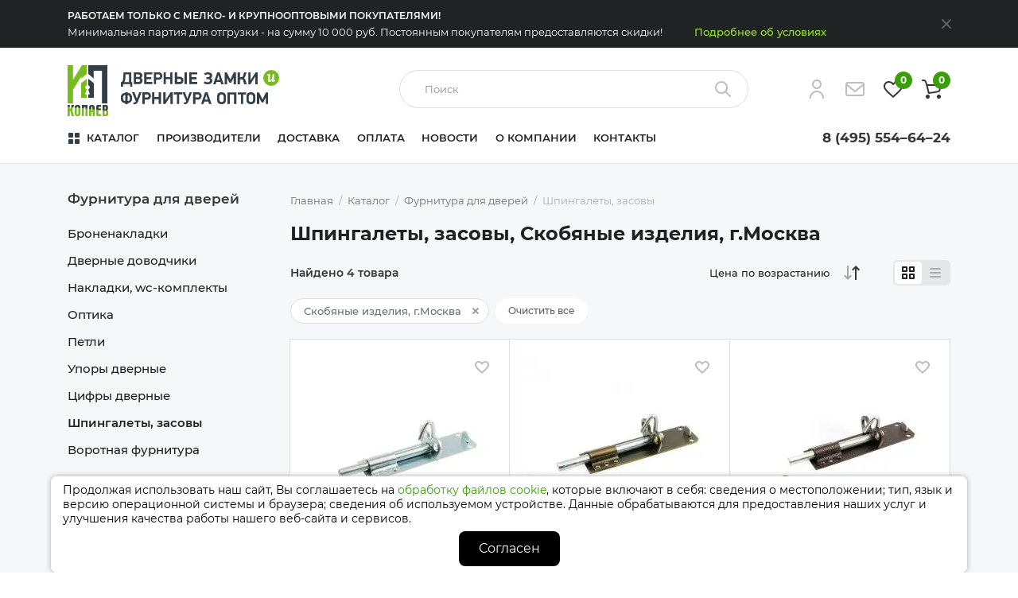

--- FILE ---
content_type: text/html; charset=utf-8
request_url: https://zamki-lyb.ru/catalog/furnitura-dlya-dverey/shpingalety-zasovy/skobyanye-izdeliya-gmoskva/
body_size: 15062
content:
<!DOCTYPE html>
<html lang="ru">
<head>
    <meta charset="utf-8" />
    <meta name="description" content="Шпингалеты, засовы, Скобяные изделия, г.Москва всегда в наличии по низким ценам" />
    <meta name="keywords" content="Шпингалеты, засовы дверные" />
    <meta name="viewport" content="width=device-width, initial-scale=1.0" />
    <meta http-equiv="x-ua-compatible" content="ie=edge" />
    <meta name="author" content="telemark" />
    <title>Шпингалеты, засовы, Скобяные изделия, г.Москва всегда в наличии по низким ценам</title>
    <link type="text/css" href="/css/style.min.css" rel="stylesheet" />
    <link href="https://zamki-lyb.ru/favicon.ico" rel="shortcut icon" type="image/x-icon" />
    <meta name="cmsmagazine" content="bf4f8968dd2a4ac4f437fa667c84db00" />
<meta name="yandex-verification" content="ea6c557c0b336090" />
<meta name="yandex-verification" content="bebb65c6943dc992" />
<meta name="yandex-verification" content="dfe5b30ce7cf121b" />
<meta name="google-site-verification" content="e-otDpjb7IJfBU3WH1VTKQKYy8hhrZG3tXr7W1Iqvug" />
    <meta property="og:description" content="Шпингалеты, засовы, Скобяные изделия, г.Москва всегда в наличии по низким ценам" />
<meta property="og:image" content="https://zamki-lyb.ru/workdir/zlopengraph2.png" />
<meta property="og:image:width" content="1200" />
<meta property="og:image:height" content="600" />
<link rel="image_src" href="https://zamki-lyb.ru/workdir/zlopengraph2.png" />
<meta property="og:title" content="Шпингалеты, засовы, Скобяные изделия, г.Москва всегда в наличии по низким ценам" />
<meta property="og:type" content="website" />
<meta property="og:url" content=" /catalog/furnitura-dlya-dverey/shpingalety-zasovy/skobyanye-izdeliya-gmoskva/" />
<meta property="og:locale" content="ru_Ru" />
<meta property="og:site_name" content=" zamki-lyb.ru" />
</head>
<body>
<!-- Yandex.Metrika counter -->
<script type="text/javascript" >
   (function(m,e,t,r,i,k,a){m[i]=m[i]||function(){(m[i].a=m[i].a||[]).push(arguments)};
   m[i].l=1*new Date();
   for (var j = 0; j < document.scripts.length; j++) {if (document.scripts[j].src === r) { return; }}
   k=e.createElement(t),a=e.getElementsByTagName(t)[0],k.async=1,k.src=r,a.parentNode.insertBefore(k,a)})
   (window, document, "script", "https://mc.yandex.ru/metrika/tag.js", "ym");

   ym(811385, "init", {
        clickmap:true,
        trackLinks:true,
        accurateTrackBounce:true,
        webvisor:true,
        trackHash:true
   });
</script>
<noscript><div><img src="https://mc.yandex.ru/watch/811385" style="position:absolute; left:-9999px;" alt="" /></div></noscript>
<!-- /Yandex.Metrika counter -->
    
    <div class="notice" data-id="23" data-to="24">
        <div class="notice__container container">
            <div class="notice__layout">
                <p class="notice__title">Работаем только с мелко- и крупнооптовыми покупателями!</p>
                <p class="notice__desc">Минимальная партия для отгрузки - на сумму 10 000 руб. Постоянным покупателям предоставляются скидки!</p>
                <a class="notice__link" href="/contacts/" target="_blank">Подробнее об условиях</a>
            </div>

            <button class="notice__close">
                <span class="visually-hidden">Закрыть</span>
                <svg class="notice__close-icon" width="12" height="12" aria-hidden="true">
                    <use xlink:href="/images/sprite.svg#close"></use>
                </svg>
            </button>
        </div>
    </div>    <header class="page__header header">
        <div class="header__info">
            <div class="header__info-container container">
                <a class="header__logo" href="/">
                    <img src="https://zamki-lyb.ru/images/logo.svg" alt="Замки и фурнитура" />                </a>
                <button class="header__toggler" type="button" name="button">
                    <span class="visually-hidden">Меню</span>
                    <svg class="header__toggler-icon" width="16" height="16">
                        <use xlink:href="/images/sprite.svg#menu"></use>
                    </svg>
                </button>

                <div class="header__search-wrap">
                    <form class="header__search-form search-form" id="searchform" method="get" action="https://zamki-lyb.ru/search/" data-ajax="https://zamki-lyb.ru/ajax/suggest_search/" autocomplete="off">
                        <div class="search-form__fields">
                            <input class="search-form__input" type="text" name="q" value="" placeholder="Поиск">

                            <button class="search-form__remove remove-btn" type="button" title="Очистить">
                                <span class="visually-hidden">Очистить</span>
                                <svg class="search-form__remove-icon remove-btn__icon" width="10" height="10">
                                    <use xlink:href="/images/sprite.svg#tag_del"></use>
                                </svg>
                            </button>

                            <button class="search-form__btn" type="submit" title="Найти">
                                <span class="visually-hidden">Найти</span>
                                <svg class="search-form__btn-icon" width="24" height="24">
                                    <use xlink:href="/images/sprite.svg#search"></use>
                                </svg>
                            </button>
                        </div>
                     </form>

                     <div class="search-overlay header__search-overlay">
                         <div class="search-overlay__container container">
                            <div class="search-overlay__wrap">
                            </div>
                         </div>
                    </div>
                </div>

                <div class="header__order">
                    <a class="header__icon header__icon--user" href="https://zamki-lyb.ru/usercp/" aria-label="Личный кабинет" title="Личный кабинет">
                        <span class="menu-icon">
                            <svg class="menu-icon__file" width="24" height="24">
                                <use xlink:href="/images/sprite.svg#icon_lk"></use>
                            </svg>
                        </span>
                    </a>

                    <a class="header__icon header__icon--tel js-contacts-popup" href="#contacts-popup" aria-label="Телефон" title="Телефон">
                        <span class="menu-icon">
                            <svg class="menu-icon__file" width="24" height="24">
                                <use xlink:href="/images/sprite.svg#phone"></use>
                            </svg>
                        </span>
                    </a>

                    <a class="header__icon header__icon--mail js-popup-open" href="#popup-request" aria-label="Напишите нам" title="Напишите нам">
                        <span class="menu-icon">
                            <svg class="menu-icon__file" width="24" height="24">
                                <use xlink:href="/images/sprite.svg#icon_mail"></use>
                            </svg>
                        </span>
                    </a>

                    <a class="header__icon header__icon--favourites header__icon--accent" href="https://zamki-lyb.ru/favorites/" aria-label="Избранное" title="Избранное" data-nofav="В избранное" data-infav="В избранном">
                        <span class="menu-icon">
                            <span class="menu-icon__count js-favorites-count">0</span>
                            <svg class="menu-icon__file" width="24" height="24">
                                <use xlink:href="/images/sprite.svg#heart"></use>
                            </svg>
                        </span>
                    </a>

                    <a class="header__icon header__icon--basket header__icon--accent" href="https://zamki-lyb.ru/cart/" aria-label="Корзина" title="Корзина" data-nocart="В корзину" data-incart="В корзине">
                        <span class="menu-icon">
                            <span class="menu-icon__count js-cart-count">0</span>
                            <svg class="menu-icon__file" width="24" height="24">
                                <use xlink:href="/images/sprite.svg#icon_cart"></use>
                            </svg>
                        </span>
                    </a>
                </div>

            </div>
        </div>
        <div class="header__navbar">
            <nav class="navbar">
                <!-- mobile menu top-->
                <div class="navbar__top">
                    <button class="navbar__back" type="button">
                        <span class="visually-hidden">Назад</span>
                        <svg class="navbar__back-icon" width="16" height="16">
                            <use xlink:href="/images/sprite.svg#back"></use>
                        </svg>
                    </button>

                    <div class="navbar__title"></div>

                    <button class="navbar__close" type="button">
                        <span class="visually-hidden">Закрыть меню</span>
                        <svg class="navbar__close-icon" width="16" height="16">
                            <use xlink:href="/images/sprite.svg#close"></use>
                        </svg>
                    </button>
                </div>
                <!-- / mobile menu top-->

                <div class="navbar__container container">
                    <ul class="navbar__nav nav">
                        <li class="nav__item nav__item--has-submenu nav__item--catalog">
                            <a href="/catalog/" class="nav__link" target="_self">Каталог</a>                            <ul class="nav__sub-menu">
                                <li class="nav__sub-item nav__sub-item--has-submenu">
                                    <a href="https://zamki-lyb.ru/catalog/dvernye-zamki/" class="nav__sub-link" target="_self">Дверные замки</a>                                    <ul class="nav__sub-menu">
                                        <li class="nav__sub-item">
                                            <a href="https://zamki-lyb.ru/catalog/dvernye-zamki/vreznye-zamki/" class="nav__sub-link" target="_self">Врезные замки</a>                                        </li>
                                        <li class="nav__sub-item">
                                            <a href="https://zamki-lyb.ru/catalog/dvernye-zamki/mehanizmy-sekretnosti-lichinki/" class="nav__sub-link" target="_self">Механизмы секретности ("ЛИЧИНКИ")</a>                                        </li>
                                        <li class="nav__sub-item">
                                            <a href="https://zamki-lyb.ru/catalog/dvernye-zamki/zadvizhki-dvernye/" class="nav__sub-link" target="_self">Задвижки дверные</a>                                        </li>
                                        <li class="nav__sub-item">
                                            <a href="https://zamki-lyb.ru/catalog/dvernye-zamki/zaschelki-dvernye/" class="nav__sub-link" target="_self">Защелки дверные</a>                                        </li>
                                        <li class="nav__sub-item">
                                            <a href="https://zamki-lyb.ru/catalog/dvernye-zamki/kodovye-zamki/" class="nav__sub-link" target="_self">Кодовые замки</a>                                        </li>
                                        <li class="nav__sub-item">
                                            <a href="https://zamki-lyb.ru/catalog/dvernye-zamki/navesnye-zamki/" class="nav__sub-link" target="_self">Навесные замки</a>                                        </li>
                                        <li class="nav__sub-item">
                                            <a href="https://zamki-lyb.ru/catalog/dvernye-zamki/nakladnye-zamki/" class="nav__sub-link" target="_self">Накладные замки</a>                                        </li>
                                        <li class="nav__sub-item">
                                            <a href="https://zamki-lyb.ru/catalog/dvernye-zamki/elektromehanicheskie-zamki/" class="nav__sub-link" target="_self">Электромеханические замки</a>                                        </li>
                                    </ul>
                                </li>
                                <li class="nav__sub-item nav__sub-item--has-submenu">
                                    <a href="https://zamki-lyb.ru/catalog/dvernye-ruchki/" class="nav__sub-link" target="_self">Дверные ручки</a>                                    <ul class="nav__sub-menu">
                                        <li class="nav__sub-item">
                                            <a href="https://zamki-lyb.ru/catalog/dvernye-ruchki/ruchki-knopki/" class="nav__sub-link" target="_self">Ручки-кнопки</a>                                        </li>
                                        <li class="nav__sub-item">
                                            <a href="https://zamki-lyb.ru/catalog/dvernye-ruchki/knoby/" class="nav__sub-link" target="_self">Кнобы</a>                                        </li>
                                        <li class="nav__sub-item">
                                            <a href="https://zamki-lyb.ru/catalog/dvernye-ruchki/ruchki-na-planke/" class="nav__sub-link" target="_self">Ручки на планке</a>                                        </li>
                                        <li class="nav__sub-item">
                                            <a href="https://zamki-lyb.ru/catalog/dvernye-ruchki/ruchki-razdelnye/" class="nav__sub-link" target="_self">Ручки раздельные</a>                                        </li>
                                        <li class="nav__sub-item">
                                            <a href="https://zamki-lyb.ru/catalog/dvernye-ruchki/ruchki-skoby/" class="nav__sub-link" target="_self">Ручки скобы</a>                                        </li>
                                        <li class="nav__sub-item">
                                            <a href="https://zamki-lyb.ru/catalog/dvernye-ruchki/furnitura-k-antipanike/" class="nav__sub-link" target="_self">Фурнитура к "антипанике"</a>                                        </li>
                                    </ul>
                                </li>
                                <li class="nav__sub-item nav__sub-item--has-submenu">
                                    <a href="https://zamki-lyb.ru/catalog/furnitura-dlya-dverey/" class="nav__sub-link" target="_self">Фурнитура для дверей</a>                                    <ul class="nav__sub-menu">
                                        <li class="nav__sub-item">
                                            <a href="https://zamki-lyb.ru/catalog/furnitura-dlya-dverey/bronenakladki/" class="nav__sub-link" target="_self">Броненакладки</a>                                        </li>
                                        <li class="nav__sub-item">
                                            <a href="https://zamki-lyb.ru/catalog/furnitura-dlya-dverey/dvernye-dovodchiki/" class="nav__sub-link" target="_self">Дверные доводчики</a>                                        </li>
                                        <li class="nav__sub-item">
                                            <a href="https://zamki-lyb.ru/catalog/furnitura-dlya-dverey/nakladki-wc-komplekty/" class="nav__sub-link" target="_self">Накладки, wc-комплекты</a>                                        </li>
                                        <li class="nav__sub-item">
                                            <a href="https://zamki-lyb.ru/catalog/furnitura-dlya-dverey/optika/" class="nav__sub-link" target="_self">Оптика</a>                                        </li>
                                        <li class="nav__sub-item">
                                            <a href="https://zamki-lyb.ru/catalog/furnitura-dlya-dverey/petli/" class="nav__sub-link" target="_self">Петли</a>                                        </li>
                                        <li class="nav__sub-item">
                                            <a href="https://zamki-lyb.ru/catalog/furnitura-dlya-dverey/upory-dvernye/" class="nav__sub-link" target="_self">Упоры дверные</a>                                        </li>
                                        <li class="nav__sub-item">
                                            <a href="https://zamki-lyb.ru/catalog/furnitura-dlya-dverey/tsifry-dvernye/" class="nav__sub-link" target="_self">Цифры дверные</a>                                        </li>
                                        <li class="nav__sub-item">
                                            <a href="https://zamki-lyb.ru/catalog/furnitura-dlya-dverey/shpingalety-zasovy/" class="nav__sub-link" target="_self">Шпингалеты, засовы</a>                                        </li>
                                        <li class="nav__sub-item">
                                            <a href="https://zamki-lyb.ru/catalog/furnitura-dlya-dverey/vorotnaya-furnitura/" class="nav__sub-link" target="_self">Воротная фурнитура</a>                                        </li>
                                    </ul>
                                </li>
                                <li class="nav__sub-item nav__sub-item--has-submenu">
                                    <a href="https://zamki-lyb.ru/catalog/raznoe/" class="nav__sub-link" target="_self">Разное</a>                                    <ul class="nav__sub-menu">
                                        <li class="nav__sub-item">
                                            <a href="https://zamki-lyb.ru/catalog/raznoe/pochtovye-yaschiki/" class="nav__sub-link" target="_self">Почтовые ящики</a>                                        </li>
                                    </ul>
                                </li>
                                <li class="nav__sub-item nav__sub-item--has-submenu">
                                    <a href="https://zamki-lyb.ru/catalog/soputstvuyuschie-tovary/" class="nav__sub-link" target="_self">Сопутствующие товары</a>                                    <ul class="nav__sub-menu">
                                        <li class="nav__sub-item">
                                            <a href="https://zamki-lyb.ru/catalog/soputstvuyuschie-tovary/zagotovki-klyuchey/" class="nav__sub-link" target="_self">Заготовки ключей</a>                                        </li>
                                        <li class="nav__sub-item">
                                            <a href="https://zamki-lyb.ru/catalog/soputstvuyuschie-tovary/kronshteyny/" class="nav__sub-link" target="_self">Кронштейны</a>                                        </li>
                                        <li class="nav__sub-item">
                                            <a href="https://zamki-lyb.ru/catalog/soputstvuyuschie-tovary/kryuchki/" class="nav__sub-link" target="_self">Крючки</a>                                        </li>
                                        <li class="nav__sub-item">
                                            <a href="https://zamki-lyb.ru/catalog/soputstvuyuschie-tovary/mebelnaya-furnitura/" class="nav__sub-link" target="_self">Мебельная фурнитура</a>                                        </li>
                                        <li class="nav__sub-item">
                                            <a href="https://zamki-lyb.ru/catalog/soputstvuyuschie-tovary/okonnaya-furnitura/" class="nav__sub-link" target="_self">Оконная фурнитура</a>                                        </li>
                                        <li class="nav__sub-item">
                                            <a href="https://zamki-lyb.ru/catalog/soputstvuyuschie-tovary/porogi/" class="nav__sub-link" target="_self">Пороги</a>                                        </li>
                                        <li class="nav__sub-item">
                                            <a href="https://zamki-lyb.ru/catalog/soputstvuyuschie-tovary/pochtovye-zamki/" class="nav__sub-link" target="_self">Почтовые замки</a>                                        </li>
                                        <li class="nav__sub-item">
                                            <a href="https://zamki-lyb.ru/catalog/soputstvuyuschie-tovary/raznoe_/" class="nav__sub-link" target="_self">Разное</a>                                        </li>
                                        <li class="nav__sub-item">
                                            <a href="https://zamki-lyb.ru/catalog/soputstvuyuschie-tovary/reshetki-vent/" class="nav__sub-link" target="_self">Решетки вент.</a>                                        </li>
                                    </ul>
                                </li>
                                <li class="nav__sub-item nav__sub-item--has-submenu">
                                    <a href="https://zamki-lyb.ru/catalog/ventilyatsionnoe-oborudovanie/" class="nav__sub-link" target="_self">Вентиляционное оборудование</a>                                    <ul class="nav__sub-menu">
                                        <li class="nav__sub-item">
                                            <a href="https://zamki-lyb.ru/catalog/ventilyatsionnoe-oborudovanie/nakladnye-ventilyatory/" class="nav__sub-link" target="_self">Накладные вентиляторы</a>                                        </li>
                                        <li class="nav__sub-item">
                                            <a href="https://zamki-lyb.ru/catalog/ventilyatsionnoe-oborudovanie/kommercheskie-ventilyatory/" class="nav__sub-link" target="_self">Коммерческие вентиляторы</a>                                        </li>
                                        <li class="nav__sub-item">
                                            <a href="https://zamki-lyb.ru/catalog/ventilyatsionnoe-oborudovanie/kanalnye-ventilyatory/" class="nav__sub-link" target="_self">Канальные вентиляторы</a>                                        </li>
                                        <li class="nav__sub-item">
                                            <a href="https://zamki-lyb.ru/catalog/ventilyatsionnoe-oborudovanie/spetsialnye-ventilyatory/" class="nav__sub-link" target="_self">Специальные вентиляторы</a>                                        </li>
                                        <li class="nav__sub-item">
                                            <a href="https://zamki-lyb.ru/catalog/ventilyatsionnoe-oborudovanie/lyuki/" class="nav__sub-link" target="_self">Люки</a>                                        </li>
                                        <li class="nav__sub-item">
                                            <a href="https://zamki-lyb.ru/catalog/ventilyatsionnoe-oborudovanie/vozduhovody/" class="nav__sub-link" target="_self">Воздуховоды</a>                                        </li>
                                        <li class="nav__sub-item">
                                            <a href="https://zamki-lyb.ru/catalog/ventilyatsionnoe-oborudovanie/reshetki/" class="nav__sub-link" target="_self">Решетки</a>                                        </li>
                                        <li class="nav__sub-item">
                                            <a href="https://zamki-lyb.ru/catalog/ventilyatsionnoe-oborudovanie/reklama/" class="nav__sub-link" target="_self">Реклама</a>                                        </li>
                                    </ul>
                                </li>
                                <li class="nav__sub-item nav__sub-item--has-submenu">
                                    <a href="https://zamki-lyb.ru/catalog/krepezhnye-izdeliya/" class="nav__sub-link" target="_self">Крепежные изделия</a>                                    <ul class="nav__sub-menu">
                                        <li class="nav__sub-item">
                                            <a href="https://zamki-lyb.ru/catalog/krepezhnye-izdeliya/ugolok-perforirovanniy-otsinkovanniy/" class="nav__sub-link" target="_self">Уголок перфорированный оцинкованный</a>                                        </li>
                                        <li class="nav__sub-item">
                                            <a href="https://zamki-lyb.ru/catalog/krepezhnye-izdeliya/soedinitel-brusa/" class="nav__sub-link" target="_self">Соединитель бруса</a>                                        </li>
                                        <li class="nav__sub-item">
                                            <a href="https://zamki-lyb.ru/catalog/krepezhnye-izdeliya/bytovoy-krepezh/" class="nav__sub-link" target="_self">Бытовой крепеж</a>                                        </li>
                                        <li class="nav__sub-item">
                                            <a href="https://zamki-lyb.ru/catalog/krepezhnye-izdeliya/krepezh-dlya-mebeli/" class="nav__sub-link" target="_self">Крепеж для мебели</a>                                        </li>
                                        <li class="nav__sub-item">
                                            <a href="https://zamki-lyb.ru/catalog/krepezhnye-izdeliya/zakladnaya-opora/" class="nav__sub-link" target="_self">Закладная опора</a>                                        </li>
                                        <li class="nav__sub-item">
                                            <a href="https://zamki-lyb.ru/catalog/krepezhnye-izdeliya/plastina-montazhnaya-perforirovannaya/" class="nav__sub-link" target="_self">Пластина монтажная перфорированная</a>                                        </li>
                                        <li class="nav__sub-item">
                                            <a href="https://zamki-lyb.ru/catalog/krepezhnye-izdeliya/lenta-perforirovannaya-perfolenta/" class="nav__sub-link" target="_self">Лента перфорированная (перфолента)</a>                                        </li>
                                        <li class="nav__sub-item">
                                            <a href="https://zamki-lyb.ru/catalog/krepezhnye-izdeliya/osnovanie-kolonny/" class="nav__sub-link" target="_self">Основание колонны</a>                                        </li>
                                        <li class="nav__sub-item">
                                            <a href="https://zamki-lyb.ru/catalog/krepezhnye-izdeliya/kronshteyn-konsolniy/" class="nav__sub-link" target="_self">Кронштейн консольный</a>                                        </li>
                                        <li class="nav__sub-item">
                                            <a href="https://zamki-lyb.ru/catalog/krepezhnye-izdeliya/kreplenie-dlya-brusa/" class="nav__sub-link" target="_self">Крепление для бруса</a>                                        </li>
                                        <li class="nav__sub-item">
                                            <a href="https://zamki-lyb.ru/catalog/krepezhnye-izdeliya/kreplenie-dlya-balki/" class="nav__sub-link" target="_self">Крепление для балки</a>                                        </li>
                                        <li class="nav__sub-item">
                                            <a href="https://zamki-lyb.ru/catalog/krepezhnye-izdeliya/derzhateli-balki/" class="nav__sub-link" target="_self">Держатели балки</a>                                        </li>
                                        <li class="nav__sub-item">
                                            <a href="https://zamki-lyb.ru/catalog/krepezhnye-izdeliya/opora-skolzyaschaya-dlya-stropil/" class="nav__sub-link" target="_self">Опора скользящая для стропил</a>                                        </li>
                                        <li class="nav__sub-item">
                                            <a href="https://zamki-lyb.ru/catalog/krepezhnye-izdeliya/t-obraznaya-opora/" class="nav__sub-link" target="_self">Т-образная опора</a>                                        </li>
                                        <li class="nav__sub-item">
                                            <a href="https://zamki-lyb.ru/catalog/krepezhnye-izdeliya/profili-perforirovannye-montazhnye-traversa-montazhnaya/" class="nav__sub-link" target="_self">Профили перфорированные монтажные (траверса монтажная)</a>                                        </li>
                                        <li class="nav__sub-item">
                                            <a href="https://zamki-lyb.ru/catalog/krepezhnye-izdeliya/okonnaya-plastina-ankernaya/" class="nav__sub-link" target="_self">Оконная пластина анкерная</a>                                        </li>
                                        <li class="nav__sub-item">
                                            <a href="https://zamki-lyb.ru/catalog/krepezhnye-izdeliya/domkrat-kompensator-usadki/" class="nav__sub-link" target="_self">Домкрат (компенсатор усадки)</a>                                        </li>
                                        <li class="nav__sub-item">
                                            <a href="https://zamki-lyb.ru/catalog/krepezhnye-izdeliya/krepezh-dlya-potolochnogo-profilya/" class="nav__sub-link" target="_self">Крепеж для потолочного профиля</a>                                        </li>
                                        <li class="nav__sub-item">
                                            <a href="https://zamki-lyb.ru/catalog/krepezhnye-izdeliya/kronshteyn-usilenniy/" class="nav__sub-link" target="_self">Кронштейн усиленный</a>                                        </li>
                                        <li class="nav__sub-item">
                                            <a href="https://zamki-lyb.ru/catalog/krepezhnye-izdeliya/shayba-metallicheskaya-dlya-krepleniya-teploizolyatsii/" class="nav__sub-link" target="_self">Шайба металлическая для крепления теплоизоляции</a>                                        </li>
                                        <li class="nav__sub-item">
                                            <a href="https://zamki-lyb.ru/catalog/krepezhnye-izdeliya/raznoe__/" class="nav__sub-link" target="_self">Другое</a>                                        </li>
                                    </ul>
                                </li>
                            </ul>
                        </li>
                        <li class="nav__item">
                            <a href="/producers/" class="nav__link" target="_self">Производители</a>                        </li>
                        <li class="nav__item">
                            <a href="/dostavka/" class="nav__link" target="_self">Доставка</a>                        </li>
                        <li class="nav__item">
                            <a href="/payment/" class="nav__link" target="_self">Оплата</a>                        </li>
                        <li class="nav__item">
                            <a href="/news/" class="nav__link" target="_self">Новости</a>                        </li>
                        <li class="nav__item">
                            <a href="/about/" class="nav__link" target="_self">О компании</a>                        </li>
                        <li class="nav__item">
                            <a href="/contacts/" class="nav__link" target="_self">Контакты</a>                        </li>
                    </ul>

                    <ul class="navbar__user-nav user-nav">
                        <li class="user-nav__item user-nav__item--phone">
                            <a class="user-nav__link js-contacts-popup" href="#contacts-popup">
                                <span class="user-nav__icon">
                                    <svg class="user-nav__icon-file" width="24" height="24">
                                        <use xlink:href="/images/sprite.svg#phone"></use>
                                    </svg>
                                </span>
                                <span class="user-nav__text">8 (495) 554–64–24</span>
                            </a>
                        </li>
                        <li class="user-nav__item user-nav__item--write">
                            <a class="user-nav__link js-popup-open" href="#popup-request">
                                <span class="user-nav__icon">
                                    <svg class="user-nav__icon-file" width="24" height="24">
                                        <use xlink:href="/images/sprite.svg#mail"></use>
                                    </svg>
                                </span>
                                <span class="user-nav__text">Напишите нам</span>
                            </a>
                        </li>
                    </ul>

                    <div class="header__contacts">
                        <a class="header__phone js-contacts-popup" href="#contacts-popup">
                            8 (495) 554–64–24                        </a>

                    </div>
                </div>

            </nav>
        </div>
    </header>

    <div class="region-popup region-popup--closed" id="region-popup">
        <div class="region-popup__overlay"></div>
        <div class="region-popup__inner">
            <div class="region-popup__content">
                <div class="region-popup__panel">
                    <button class="region-popup__panel-back region-close" type="button">
                        <span class="visually-hidden">Назад</span>
                        <svg class="region-popup__panel-back-icon" width="16" height="16">
                            <use xlink:href="/images/sprite.svg#back"></use>
                        </svg>
                    </button>

                    <span class="region-popup__panel-title">Назад</span>

                    <button class="region-popup__panel-close region-close" type="button">
                        <span class="visually-hidden">Закрыть</span>
                        <svg class="region-popup__panel-close-icon" width="16" height="16">
                            <use xlink:href="/images/sprite.svg#close"></use>
                        </svg>
                    </button>
                </div>

                <h2 class="region-popup__title h2">Выберите город</h2>

                <div class="region-popup__field field">
                    <label class="visually-hidden" for="region-name">Введите название города</label>
                    <input class="field__input region-popup__input" type="text" id="region-name" name="region" placeholder="Ваш город">
                    <button class="region-popup__remove remove-btn" type="button" title="Очистить">
                        <span class="visually-hidden">Очистить</span>
                        <svg class="region-popup__remove-icon remove-btn__icon" width="10" height="10">
                            <use xlink:href="/images/sprite.svg#tag_del"></use>
                        </svg>
                    </button>
                </div>

                <!--Если ничего не найдено, выводим сообщение-->
                <!--<p class="region-popup__message">Ничего не найдено</p>-->
                <!---->
                <button class="region-popup__close region-close" type="button" title="Закрыть">
                    <span class="visually-hidden">Закрыть</span>
                    <svg class="region-popup__close-icon" width="18" height="18">
                        <use xlink:href="/images/sprite.svg#close2"></use>
                    </svg>
                </button>

            </div>
        </div>
    </div>

    <main class="page__main main">

        <div class="main__wrapper main__wrapper--inner bg-lighter">
            <div class="main__inner inner">
                <div class="inner__container container">
                    <div class="inner__columns">
                        <aside class="inner__aside aside">
                                                        <div class="aside__block aside__popup aside__popup--closed" id="aside-menu">
                                <div class="aside__block-inner">
                                    <div class="aside__menu-head aside__menu-head--default">
                                        <div class="aside__title">Фурнитура для дверей</div>
                                        <button class="aside__close" type="button">
                                            <span class="visually-hidden">Закрыть</span>
                                        </button>
                                    </div>
                                    <ul class="aside__menu inner-menu">
                                        <li class="inner-menu__item">
                                            <a href="https://zamki-lyb.ru/catalog/furnitura-dlya-dverey/bronenakladki/" class="inner-menu__link" target="_self">Броненакладки</a>                                        </li>
                                        <li class="inner-menu__item">
                                            <a href="https://zamki-lyb.ru/catalog/furnitura-dlya-dverey/dvernye-dovodchiki/" class="inner-menu__link" target="_self">Дверные доводчики</a>                                        </li>
                                        <li class="inner-menu__item">
                                            <a href="https://zamki-lyb.ru/catalog/furnitura-dlya-dverey/nakladki-wc-komplekty/" class="inner-menu__link" target="_self">Накладки, wc-комплекты</a>                                        </li>
                                        <li class="inner-menu__item">
                                            <a href="https://zamki-lyb.ru/catalog/furnitura-dlya-dverey/optika/" class="inner-menu__link" target="_self">Оптика</a>                                        </li>
                                        <li class="inner-menu__item">
                                            <a href="https://zamki-lyb.ru/catalog/furnitura-dlya-dverey/petli/" class="inner-menu__link" target="_self">Петли</a>                                        </li>
                                        <li class="inner-menu__item">
                                            <a href="https://zamki-lyb.ru/catalog/furnitura-dlya-dverey/upory-dvernye/" class="inner-menu__link" target="_self">Упоры дверные</a>                                        </li>
                                        <li class="inner-menu__item">
                                            <a href="https://zamki-lyb.ru/catalog/furnitura-dlya-dverey/tsifry-dvernye/" class="inner-menu__link" target="_self">Цифры дверные</a>                                        </li>
                                        <li class="inner-menu__item">
                                            <a href="https://zamki-lyb.ru/catalog/furnitura-dlya-dverey/shpingalety-zasovy/" class="inner-menu__link inner-menu__link--active" target="_self">Шпингалеты, засовы</a>                                        </li>
                                        <li class="inner-menu__item">
                                            <a href="https://zamki-lyb.ru/catalog/furnitura-dlya-dverey/vorotnaya-furnitura/" class="inner-menu__link" target="_self">Воротная фурнитура</a>                                        </li>
                                    </ul>
                                </div>
                            </div>

                                                        <div class="aside__block aside__block--filters aside__popup aside__popup--filters aside__popup--closed" id="aside-filters">
                                <form class="aside__filters filters" action="https://zamki-lyb.ru/catalog/furnitura-dlya-dverey/shpingalety-zasovy/" data-ajax="https://zamki-lyb.ru/ajax/catalog_filter/?cat=furnitura-dlya-dverey/shpingalety-zasovy" data-category="furnitura-dlya-dverey/shpingalety-zasovy" data-qs="_fproducers=205" autocomplete="off">
                                    <input type="hidden" name="s"><input type="hidden" name="v">

                                    <a id="filter-form__submit" href="https://zamki-lyb.ru/catalog/furnitura-dlya-dverey/shpingalety-zasovy/"></a>

                                    <div class="aside__menu-head aside__menu-head--filters">
                                        <button id="filter-reset" class="aside__head-reset" type="reset">Сбросить</button>

                                        <div class="aside__title">Фильтр</div>

                                        <button class="aside__close" type="button">
                                            <span class="visually-hidden">Закрыть</span>
                                        </button>
                                    </div>

                                    <fieldset class="filters__group filters__group--price">
                                        <legend class="filters__title">Цены</legend>

                                        <div class="filters__price">
                                            <label class="filters__price-field field field--sm">
                                                <span class="filters__label">от</span>
                                                <input class="filters__price-input filters__price-input--min field__input" type="number" data-min="179" data-max="192" data-reset-min="40" data-reset-max="3154" value="179" id="filter-range-start">
                                                <input type="hidden" name="_fprice[min]" value="0" id="filter-range-min">
                                            </label>
                                            <label class="filters__price-field field field--sm">
                                                <span class="filters__label">до</span>
                                                <input class="filters__price-input filters__price-input--max field__input" type="number" data-min="179" data-max="192" data-reset-min="40" data-reset-max="3154" value="192" id="filter-range-end">
                                                <input type="hidden" name="_fprice[max]" value="0" id="filter-range-max">
                                            </label>
                                        </div>

                                        <input type="text" class="js-range-slider" value="" />
                                    </fieldset>

                                    <fieldset class="filters__group filters__group--producer">
                                        <legend class="filters__title filters__title--indicator">Производители</legend>

                                        <div class="filters__check-fields">
                                            <div class="filters__check check">
                                                <input type="checkbox" name="_fproducers[]" value="12" id="producer12" class="check__input" data-value="apecs-apeks">
                                                <label for="producer12" class="check__label">Apecs (Апекс)</label>
                                            </div>
                                            <div class="filters__check check">
                                                <input type="checkbox" name="_fproducers[]" value="213" id="producer213" class="check__input" data-value="domart">
                                                <label for="producer213" class="check__label">ДОМАРТ</label>
                                            </div>
                                            <div class="filters__check check">
                                                <input type="checkbox" name="_fproducers[]" value="132" id="producer132" class="check__input" data-value="delga-gspeterburg">
                                                <label for="producer132" class="check__label">Делга, г.С.Петербург</label>
                                            </div>
                                            <div class="filters__check check">
                                                <input type="checkbox" name="_fproducers[]" value="90" id="producer90" class="check__input" data-value="gkirov">
                                                <label for="producer90" class="check__label">Киров</label>
                                            </div>
                                            <div class="filters__check check">
                                                <input type="checkbox" name="_fproducers[]" value="153" id="producer153" class="check__input" data-value="metallist-gbrest">
                                                <label for="producer153" class="check__label">Металлист, г.Брест</label>
                                            </div>
                                            <div class="filters__check check">
                                                <input type="checkbox" name="_fproducers[]" value="97" id="producer97" class="check__input" data-value="gmoskva">
                                                <label for="producer97" class="check__label">Москва</label>
                                            </div>
                                            <div class="filters__check check">
                                                <input type="checkbox" name="_fproducers[]" value="160" id="producer160" class="check__input" data-value="noez-gnnovgorod">
                                                <label for="producer160" class="check__label">НОЭЗ, г.Н.Новгород</label>
                                            </div>
                                            <div class="filters__check check">
                                                <input type="checkbox" name="_fproducers[]" value="185" id="producer185" class="check__input" data-value="simeko-gborovichi">
                                                <label for="producer185" class="check__label">Симеко, г.Боровичи</label>
                                            </div>
                                            <div class="filters__check check">
                                                <input type="checkbox" name="_fproducers[]" value="205" id="producer205" checked="checked" class="check__input" data-value="skobyanye-izdeliya-gmoskva">
                                                <label for="producer205" class="check__label">Скобяные изделия, г.Москва</label>
                                            </div>
                                        </div>
                                    </fieldset>
                                    <fieldset class="filters__group filters__group--prop-90">
                                        <legend class="filters__title">Тип установки</legend>

                                        <div class="filters__check-fields">
                                            <div class="filters__check check">
                                                <input type="checkbox" name="_fprops[90][]" value="328" id="prop90.328" class="check__input" data-value="">
                                                <label for="prop90.328" class="check__label">Накладной</label>
                                            </div>
                                            <div class="filters__check check">
                                                <input type="checkbox" name="_fprops[90][]" value="598" id="prop90.598" disabled="disabled" class="check__input" data-value="">
                                                <label for="prop90.598" class="check__label">Торцевой</label>
                                            </div>
                                        </div>
                                    </fieldset>
                                    <fieldset class="filters__group filters__group--prop-35">
                                        <legend class="filters__title">Материал</legend>

                                        <div class="filters__check-fields">
                                            <div class="filters__check check">
                                                <input type="checkbox" name="_fprops[35][]" value="103" id="prop35.103" disabled="disabled" class="check__input" data-value="">
                                                <label for="prop35.103" class="check__label">Алюминий</label>
                                            </div>
                                            <div class="filters__check check">
                                                <input type="checkbox" name="_fprops[35][]" value="156" id="prop35.156" disabled="disabled" class="check__input" data-value="">
                                                <label for="prop35.156" class="check__label">Оцинкованная сталь</label>
                                            </div>
                                            <div class="filters__check check">
                                                <input type="checkbox" name="_fprops[35][]" value="62" id="prop35.62" class="check__input" data-value="">
                                                <label for="prop35.62" class="check__label">Сталь</label>
                                            </div>
                                            <div class="filters__check check">
                                                <input type="checkbox" name="_fprops[35][]" value="2989" id="prop35.2989" disabled="disabled" class="check__input" data-value="">
                                                <label for="prop35.2989" class="check__label">Сталь 08КП</label>
                                            </div>
                                        </div>
                                    </fieldset>
                                    <fieldset class="filters__group filters__group--prop-104">
                                        <legend class="filters__title">Тип покрытия</legend>

                                        <div class="filters__check-fields">
                                            <div class="filters__check check">
                                                <input type="checkbox" name="_fprops[104][]" value="420" id="prop104.420" disabled="disabled" class="check__input" data-value="">
                                                <label for="prop104.420" class="check__label">Анодирование</label>
                                            </div>
                                            <div class="filters__check check">
                                                <input type="checkbox" name="_fprops[104][]" value="599" id="prop104.599" disabled="disabled" class="check__input" data-value="">
                                                <label for="prop104.599" class="check__label">Гальваника</label>
                                            </div>
                                            <div class="filters__check check">
                                                <input type="checkbox" name="_fprops[104][]" value="392" id="prop104.392" disabled="disabled" class="check__input" data-value="">
                                                <label for="prop104.392" class="check__label">Краска</label>
                                            </div>
                                            <div class="filters__check check">
                                                <input type="checkbox" name="_fprops[104][]" value="385" id="prop104.385" class="check__input" data-value="">
                                                <label for="prop104.385" class="check__label">Порошковое покрытие</label>
                                            </div>
                                            <div class="filters__check check">
                                                <input type="checkbox" name="_fprops[104][]" value="329" id="prop104.329" class="check__input" data-value="">
                                                <label for="prop104.329" class="check__label">Цинкование</label>
                                            </div>
                                        </div>
                                    </fieldset>
                                    <fieldset class="filters__group filters__group--prop-36">
                                        <legend class="filters__title">Цвет</legend>

                                        <div class="filters__check-fields">
                                            <div class="filters__check check">
                                                <input type="checkbox" name="_fprops[36][]" value="740" id="prop36.740" class="check__input" data-value="">
                                                <label for="prop36.740" class="check__label">Античная медь</label>
                                            </div>
                                            <div class="filters__check check">
                                                <input type="checkbox" name="_fprops[36][]" value="299" id="prop36.299" disabled="disabled" class="check__input" data-value="">
                                                <label for="prop36.299" class="check__label">Белый</label>
                                            </div>
                                            <div class="filters__check check">
                                                <input type="checkbox" name="_fprops[36][]" value="327" id="prop36.327" disabled="disabled" class="check__input" data-value="">
                                                <label for="prop36.327" class="check__label">Бронза</label>
                                            </div>
                                            <div class="filters__check check">
                                                <input type="checkbox" name="_fprops[36][]" value="717" id="prop36.717" class="check__input" data-value="">
                                                <label for="prop36.717" class="check__label">Бронзовый антик</label>
                                            </div>
                                            <div class="filters__check check">
                                                <input type="checkbox" name="_fprops[36][]" value="334" id="prop36.334" disabled="disabled" class="check__input" data-value="">
                                                <label for="prop36.334" class="check__label">Золото</label>
                                            </div>
                                            <div class="filters__check check">
                                                <input type="checkbox" name="_fprops[36][]" value="691" id="prop36.691" disabled="disabled" class="check__input" data-value="">
                                                <label for="prop36.691" class="check__label">Матовый никель</label>
                                            </div>
                                            <div class="filters__check check">
                                                <input type="checkbox" name="_fprops[36][]" value="1527" id="prop36.1527" disabled="disabled" class="check__input" data-value="">
                                                <label for="prop36.1527" class="check__label">Матовый черный</label>
                                            </div>
                                            <div class="filters__check check">
                                                <input type="checkbox" name="_fprops[36][]" value="386" id="prop36.386" disabled="disabled" class="check__input" data-value="">
                                                <label for="prop36.386" class="check__label">Медь</label>
                                            </div>
                                            <div class="filters__check check">
                                                <input type="checkbox" name="_fprops[36][]" value="379" id="prop36.379" disabled="disabled" class="check__input" data-value="">
                                                <label for="prop36.379" class="check__label">Никель</label>
                                            </div>
                                            <div class="filters__check check">
                                                <input type="checkbox" name="_fprops[36][]" value="603" id="prop36.603" disabled="disabled" class="check__input" data-value="">
                                                <label for="prop36.603" class="check__label">Сатин</label>
                                            </div>
                                            <div class="filters__check check">
                                                <input type="checkbox" name="_fprops[36][]" value="515" id="prop36.515" class="check__input" data-value="">
                                                <label for="prop36.515" class="check__label">Серебряный антик</label>
                                            </div>
                                            <div class="filters__check check">
                                                <input type="checkbox" name="_fprops[36][]" value="64" id="prop36.64" disabled="disabled" class="check__input" data-value="">
                                                <label for="prop36.64" class="check__label">Хром</label>
                                            </div>
                                            <div class="filters__check check">
                                                <input type="checkbox" name="_fprops[36][]" value="157" id="prop36.157" class="check__input" data-value="">
                                                <label for="prop36.157" class="check__label">Цинк</label>
                                            </div>
                                            <div class="filters__check check">
                                                <input type="checkbox" name="_fprops[36][]" value="325" id="prop36.325" disabled="disabled" class="check__input" data-value="">
                                                <label for="prop36.325" class="check__label">Черный</label>
                                            </div>
                                        </div>
                                    </fieldset>
                                    <fieldset class="filters__group filters__group--prop-231">
                                        <legend class="filters__title">Ригель</legend>

                                        <div class="filters__check-fields">
                                            <div class="filters__check check">
                                                <input type="checkbox" name="_fprops[231][]" value="3008" id="prop231.3008" disabled="disabled" class="check__input" data-value="">
                                                <label for="prop231.3008" class="check__label">13 мм</label>
                                            </div>
                                            <div class="filters__check check">
                                                <input type="checkbox" name="_fprops[231][]" value="3012" id="prop231.3012" disabled="disabled" class="check__input" data-value="">
                                                <label for="prop231.3012" class="check__label">16 мм</label>
                                            </div>
                                            <div class="filters__check check">
                                                <input type="checkbox" name="_fprops[231][]" value="3595" id="prop231.3595" disabled="disabled" class="check__input" data-value="">
                                                <label for="prop231.3595" class="check__label">2,5 мм</label>
                                            </div>
                                            <div class="filters__check check">
                                                <input type="checkbox" name="_fprops[231][]" value="3059" id="prop231.3059" disabled="disabled" class="check__input" data-value="">
                                                <label for="prop231.3059" class="check__label">2.5 мм</label>
                                            </div>
                                            <div class="filters__check check">
                                                <input type="checkbox" name="_fprops[231][]" value="3044" id="prop231.3044" disabled="disabled" class="check__input" data-value="">
                                                <label for="prop231.3044" class="check__label">20 мм</label>
                                            </div>
                                            <div class="filters__check check">
                                                <input type="checkbox" name="_fprops[231][]" value="2991" id="prop231.2991" disabled="disabled" class="check__input" data-value="">
                                                <label for="prop231.2991" class="check__label">3 мм</label>
                                            </div>
                                            <div class="filters__check check">
                                                <input type="checkbox" name="_fprops[231][]" value="3063" id="prop231.3063" disabled="disabled" class="check__input" data-value="">
                                                <label for="prop231.3063" class="check__label">5 мм</label>
                                            </div>
                                            <div class="filters__check check">
                                                <input type="checkbox" name="_fprops[231][]" value="3392" id="prop231.3392" disabled="disabled" class="check__input" data-value="">
                                                <label for="prop231.3392" class="check__label">7 мм</label>
                                            </div>
                                        </div>
                                    </fieldset>
                                    <button id="filter-submit" class="filters__show-btn btn btn--text" type="submit">
                                        <span class="btn__text">Показать 4 товара</span>
                                    </button>
                                </form>
                            </div>
                        </aside>

                        <div class="inner__main">
                              
                            <div class="inner__breadcrumbs">
                                <ul class="breadcrumbs" itemscope itemtype="https://schema.org/BreadcrumbList">
                                    <li class="breadcrumbs__item" itemprop="itemListElement" itemscope itemtype="https://schema.org/ListItem">
                                        <a href="https://zamki-lyb.ru/" class="breadcrumbs__link" itemprop="item"><span itemprop="name">Главная</span></a>                                        <meta itemprop="position" content="1">
                                    </li>
                                    <li class="breadcrumbs__item" itemprop="itemListElement" itemscope itemtype="https://schema.org/ListItem">
                                        <a href="https://zamki-lyb.ru/catalog/" class="breadcrumbs__link" itemprop="item"><span itemprop="name">Каталог</span></a>                                        <meta itemprop="position" content="2">
                                    </li>
                                    <li class="breadcrumbs__item" itemprop="itemListElement" itemscope itemtype="https://schema.org/ListItem">
                                        <a href="https://zamki-lyb.ru/catalog/furnitura-dlya-dverey/" class="breadcrumbs__link" itemprop="item"><span itemprop="name">Фурнитура для дверей</span></a>                                        <meta itemprop="position" content="3">
                                    </li>
                                    <li class="breadcrumbs__item" itemprop="itemListElement" itemscope itemtype="https://schema.org/ListItem">
                                        <span class="breadcrumbs__text" itemprop="name">Шпингалеты, засовы</span>
                                        <meta itemprop="position" content="4">
                                    </li>
                                </ul>
                            </div>
  


                            <div class="inner__title">
                                <h1>Шпингалеты, засовы, Скобяные изделия, г.Москва</h1>

                                <a class="inner__menu-toggle menu-toggle js-menu-toggle" href="#aside-menu">
                                    <span class="visually-hidden">Меню по разделу</span>
                                </a>
                            </div>

                            <div class="inner__catalog">
                                <div class="catalog">
                                    <div class="sort catalog__sort">
                                        <div class="sort__row sort__row--order">
                                            <p class="sort__amount">Найдено 4 товара</p>

                                            <button class="sorting-button sorting-button--up sort__sorting-button" data-value-asc="pa" data-value-desc="pd">
                                                <span class="sorting-button__text" data-asc="Цена по возрастанию" data-desc="Цена по убыванию">Цена по возрастанию</span>
                                                <svg class="sorting-button__icon" width="24" height="24" viewBox="0 0 24 24" fill="none" xmlns="http://www.w3.org/2000/svg">
                                                    <path class="sorting-button__arrow sorting-button__arrow--down" d="M12 16L10.59 14.59L8 17.17V3H6V17.17L3.41 14.58L2 16L7 21L12 16Z" fill="#A6A6A6"/>
                                                    <path class="sorting-button__arrow sorting-button__arrow--up" d="M12 8L13.41 9.41L16 6.83V21H18V6.83L20.59 9.42L22 8L17 3L12 8Z" fill="#A6A6A6"/>
                                                </svg>
                                            </button>

                                            <a class="sort__filter-toggle js-menu-toggle" href="#aside-filters">
                                                <svg class="sort__filter-icon" width="16" height="16" aria-hidden="true">
                                                    <use xlink:href="/images/sprite.svg#filter"></use>
                                                </svg>
                                                <span class="sort__filter-text">Фильтр</span>
                                            </a>

                                            <ul class="sort__toggles">
                                                <li class="sort__toggles-item">
                                                    <a class="sort__toggle sort__toggle--cards sort__toggle--active" href="#" data-type="cards" data-value="t">
                                                        <span class="visually-hidden">Плитка</span>
                                                    </a>
                                                </li>
                                                <li class="sort__toggles-item">
                                                    <a class="sort__toggle sort__toggle--list" href="#" data-type="list" data-value="l">
                                                        <span class="visually-hidden">Список</span>
                                                    </a>
                                                </li>
                                            </ul>
                                        </div>

                                        <div class="sort__row sort__row--filters">
                                            <div class="sort__filters">
                                                <span class="active-filter sort__filter" data-type="producer" data-id="205">
                                                    <span class="active-filter__text">Скобяные изделия, г.Москва</span>
                                                    <button class="active-filter__remove" area-label="Удалить"></button>
                                                </span>
                                                <button class="clean-button sort__filters-clean" type="button">Очистить все</button>
                                            </div>
                                        </div>
                                    </div>


                                    <div class="catalog__wrap catalog__cards">
                                        <div class="product-2cart catalog__item" data-id="209">
                                            <div class="catalog__info">
                                                <div class="catalog__img-wrap">
                                                    <a href="https://zamki-lyb.ru/catalog/furnitura-dlya-dverey/shpingalety-zasovy/zasov-hruschevo-zt-150/" target="_blank">
                                                    <picture>
            <source type="image/webp" srcset="https://zamki-lyb.ru/webp/imagecache/thumb/120/6424.jpg.webp">
            <img src="https://zamki-lyb.ru/imagecache/thumb/120/6424.jpg" alt="Засов Хрущево-ЗТ-150" class="cards__img" />
        </picture>                                                    </a>
                                                </div>
                                                <div class="catalog__desc">
                                                    <a class="catalog__title" href="https://zamki-lyb.ru/catalog/furnitura-dlya-dverey/shpingalety-zasovy/zasov-hruschevo-zt-150/" target="_blank">Засов Хрущево-ЗТ-150</a>
                                                    <div class="catalog__code">Код товара: 00006424</div>
                                                </div>
                                            </div>
                                            <div class="catalog__order">
                                                <div class="catalog__price">179,86 ₽</div>
                                                <div class="catalog__basket">
                                                    <div class="catalog__counter">
                                                        <div class="counter">
                                                            <span class="visually-hidden">Количество товаров</span>
                                                            <button class="counter__btn counter__btn--minus js-counter-minus" type="button" disabled>
                                                                <span class="visually-hidden">Минус</span>
                                                            </button>
                                                            <div class="counter__field field field--sm field--control">
                                                                <input class="counter__field-input field__input js-counter-input" type="number" value="1" min="1">
                                                            </div>
                                                            <button class="counter__btn counter__btn--plus js-counter-plus" type="button">
                                                                <span class="visually-hidden">Плюс</span>
                                                            </button>
                                                        </div>
                                                    </div>

                                                    <a class="add2cart-btn catalog__btn btn" href="#" aria-label="Добавить товар в корзину">
                                                        <span>В корзину</span>
                                                    </a>
                                                </div>
                                            </div>
                                            <button type="button" class="catalog__favorite favorite" title="В избранное">
                                                <span class="favorite__text visually-hidden">В избранное</span>
                                                <svg class="favorite__icon" width="18" height="18" viewBox="0 0 18 18" fill="none" xmlns="http://www.w3.org/2000/svg">
                                                    <path class="favorite__icon-bg" d="M8.4 15.1C3.9 11.2 1 8.6 1 5.8C1.1 3.6 2.7 2 4.8 2H4.9C6.2 2 7.4 2.5 8.2 3.5L9 4.3L9.7 3.5C10.5 2.6 11.7 2 13 2H13.1C15.3 2 17 3.7 17 5.8C17 8.6 14.1 11.2 9.7 15.1L9 15.7L8.4 15.1Z"></path>
                                                    <path class="favorite__icon-border" d="M4.8 3H4.9C5.9 3 6.8 3.4 7.5 4.2L9 5.8L10.5 4.1C11.1 3.4 12.1 3 13.1 3H13.2C14.7 3 16 4.3 16 5.8C16 8.2 13.2 10.6 9 14.3C4.8 10.6 2 8.2 2 5.8V5.7C2 4.2 3.3 3 4.8 3ZM4.8 1C2.2 1 0.1 3.1 0 5.7V5.8C0 9.1 3.1 11.8 7.7 15.9L9 17L10.3 15.8C14.9 11.8 18 9.1 18 5.8C18 3.1 15.8 1 13.2 1H13.1C11.6 1 10.1 1.7 9.1 2.8C8 1.7 6.5 1 5 1C4.9 1 4.9 1 4.8 1Z"></path>
                                                </svg>
                                            </button>
                                        </div>
                                        <div class="product-2cart catalog__item" data-id="916">
                                            <div class="catalog__info">
                                                <div class="catalog__img-wrap">
                                                    <a href="https://zamki-lyb.ru/catalog/furnitura-dlya-dverey/shpingalety-zasovy/zasov-hruschevo-zt-150-antik-bronza/" target="_blank">
                                                    <picture>
            <source type="image/webp" srcset="https://zamki-lyb.ru/webp/imagecache/thumb/133/15554.jpg.webp">
            <img src="https://zamki-lyb.ru/imagecache/thumb/133/15554.jpg" alt="Засов Хрущево-ЗТ-150 (антик бронза)" class="cards__img" />
        </picture>                                                    </a>
                                                </div>
                                                <div class="catalog__desc">
                                                    <a class="catalog__title" href="https://zamki-lyb.ru/catalog/furnitura-dlya-dverey/shpingalety-zasovy/zasov-hruschevo-zt-150-antik-bronza/" target="_blank">Засов Хрущево-ЗТ-150 (антик бронза)</a>
                                                    <div class="catalog__code">Код товара: 00015554</div>
                                                </div>
                                            </div>
                                            <div class="catalog__order">
                                                <div class="catalog__price">191,66 ₽</div>
                                                <div class="catalog__basket">
                                                    <div class="catalog__counter">
                                                        <div class="counter">
                                                            <span class="visually-hidden">Количество товаров</span>
                                                            <button class="counter__btn counter__btn--minus js-counter-minus" type="button" disabled>
                                                                <span class="visually-hidden">Минус</span>
                                                            </button>
                                                            <div class="counter__field field field--sm field--control">
                                                                <input class="counter__field-input field__input js-counter-input" type="number" value="1" min="1">
                                                            </div>
                                                            <button class="counter__btn counter__btn--plus js-counter-plus" type="button">
                                                                <span class="visually-hidden">Плюс</span>
                                                            </button>
                                                        </div>
                                                    </div>

                                                    <a class="add2cart-btn catalog__btn btn" href="#" aria-label="Добавить товар в корзину">
                                                        <span>В корзину</span>
                                                    </a>
                                                </div>
                                            </div>
                                            <button type="button" class="catalog__favorite favorite" title="В избранное">
                                                <span class="favorite__text visually-hidden">В избранное</span>
                                                <svg class="favorite__icon" width="18" height="18" viewBox="0 0 18 18" fill="none" xmlns="http://www.w3.org/2000/svg">
                                                    <path class="favorite__icon-bg" d="M8.4 15.1C3.9 11.2 1 8.6 1 5.8C1.1 3.6 2.7 2 4.8 2H4.9C6.2 2 7.4 2.5 8.2 3.5L9 4.3L9.7 3.5C10.5 2.6 11.7 2 13 2H13.1C15.3 2 17 3.7 17 5.8C17 8.6 14.1 11.2 9.7 15.1L9 15.7L8.4 15.1Z"></path>
                                                    <path class="favorite__icon-border" d="M4.8 3H4.9C5.9 3 6.8 3.4 7.5 4.2L9 5.8L10.5 4.1C11.1 3.4 12.1 3 13.1 3H13.2C14.7 3 16 4.3 16 5.8C16 8.2 13.2 10.6 9 14.3C4.8 10.6 2 8.2 2 5.8V5.7C2 4.2 3.3 3 4.8 3ZM4.8 1C2.2 1 0.1 3.1 0 5.7V5.8C0 9.1 3.1 11.8 7.7 15.9L9 17L10.3 15.8C14.9 11.8 18 9.1 18 5.8C18 3.1 15.8 1 13.2 1H13.1C11.6 1 10.1 1.7 9.1 2.8C8 1.7 6.5 1 5 1C4.9 1 4.9 1 4.8 1Z"></path>
                                                </svg>
                                            </button>
                                        </div>
                                        <div class="product-2cart catalog__item" data-id="917">
                                            <div class="catalog__info">
                                                <div class="catalog__img-wrap">
                                                    <a href="https://zamki-lyb.ru/catalog/furnitura-dlya-dverey/shpingalety-zasovy/zasov-hruschevo-zt-150-antik-med/" target="_blank">
                                                    <picture>
            <source type="image/webp" srcset="https://zamki-lyb.ru/webp/imagecache/thumb/133/15555.jpg.webp">
            <img src="https://zamki-lyb.ru/imagecache/thumb/133/15555.jpg" alt="Засов Хрущево-ЗТ-150 (антик медь)" class="cards__img" />
        </picture>                                                    </a>
                                                </div>
                                                <div class="catalog__desc">
                                                    <a class="catalog__title" href="https://zamki-lyb.ru/catalog/furnitura-dlya-dverey/shpingalety-zasovy/zasov-hruschevo-zt-150-antik-med/" target="_blank">Засов Хрущево-ЗТ-150 (антик медь)</a>
                                                    <div class="catalog__code">Код товара: 00015555</div>
                                                </div>
                                            </div>
                                            <div class="catalog__order">
                                                <div class="catalog__price">191,66 ₽</div>
                                                <div class="catalog__basket">
                                                    <div class="catalog__counter">
                                                        <div class="counter">
                                                            <span class="visually-hidden">Количество товаров</span>
                                                            <button class="counter__btn counter__btn--minus js-counter-minus" type="button" disabled>
                                                                <span class="visually-hidden">Минус</span>
                                                            </button>
                                                            <div class="counter__field field field--sm field--control">
                                                                <input class="counter__field-input field__input js-counter-input" type="number" value="1" min="1">
                                                            </div>
                                                            <button class="counter__btn counter__btn--plus js-counter-plus" type="button">
                                                                <span class="visually-hidden">Плюс</span>
                                                            </button>
                                                        </div>
                                                    </div>

                                                    <a class="add2cart-btn catalog__btn btn" href="#" aria-label="Добавить товар в корзину">
                                                        <span>В корзину</span>
                                                    </a>
                                                </div>
                                            </div>
                                            <button type="button" class="catalog__favorite favorite" title="В избранное">
                                                <span class="favorite__text visually-hidden">В избранное</span>
                                                <svg class="favorite__icon" width="18" height="18" viewBox="0 0 18 18" fill="none" xmlns="http://www.w3.org/2000/svg">
                                                    <path class="favorite__icon-bg" d="M8.4 15.1C3.9 11.2 1 8.6 1 5.8C1.1 3.6 2.7 2 4.8 2H4.9C6.2 2 7.4 2.5 8.2 3.5L9 4.3L9.7 3.5C10.5 2.6 11.7 2 13 2H13.1C15.3 2 17 3.7 17 5.8C17 8.6 14.1 11.2 9.7 15.1L9 15.7L8.4 15.1Z"></path>
                                                    <path class="favorite__icon-border" d="M4.8 3H4.9C5.9 3 6.8 3.4 7.5 4.2L9 5.8L10.5 4.1C11.1 3.4 12.1 3 13.1 3H13.2C14.7 3 16 4.3 16 5.8C16 8.2 13.2 10.6 9 14.3C4.8 10.6 2 8.2 2 5.8V5.7C2 4.2 3.3 3 4.8 3ZM4.8 1C2.2 1 0.1 3.1 0 5.7V5.8C0 9.1 3.1 11.8 7.7 15.9L9 17L10.3 15.8C14.9 11.8 18 9.1 18 5.8C18 3.1 15.8 1 13.2 1H13.1C11.6 1 10.1 1.7 9.1 2.8C8 1.7 6.5 1 5 1C4.9 1 4.9 1 4.8 1Z"></path>
                                                </svg>
                                            </button>
                                        </div>
                                        <div class="product-2cart catalog__item" data-id="918">
                                            <div class="catalog__info">
                                                <div class="catalog__img-wrap">
                                                    <a href="https://zamki-lyb.ru/catalog/furnitura-dlya-dverey/shpingalety-zasovy/zasov-hruschevo-zt-150-antik-serebro/" target="_blank">
                                                    <picture>
            <source type="image/webp" srcset="https://zamki-lyb.ru/webp/imagecache/thumb/133/15556.jpg.webp">
            <img src="https://zamki-lyb.ru/imagecache/thumb/133/15556.jpg" alt="Засов Хрущево-ЗТ-150 (антик серебро)" class="cards__img" />
        </picture>                                                    </a>
                                                </div>
                                                <div class="catalog__desc">
                                                    <a class="catalog__title" href="https://zamki-lyb.ru/catalog/furnitura-dlya-dverey/shpingalety-zasovy/zasov-hruschevo-zt-150-antik-serebro/" target="_blank">Засов Хрущево-ЗТ-150 (антик серебро)</a>
                                                    <div class="catalog__code">Код товара: 00015556</div>
                                                </div>
                                            </div>
                                            <div class="catalog__order">
                                                <div class="catalog__price">191,66 ₽</div>
                                                <div class="catalog__basket">
                                                    <div class="catalog__counter">
                                                        <div class="counter">
                                                            <span class="visually-hidden">Количество товаров</span>
                                                            <button class="counter__btn counter__btn--minus js-counter-minus" type="button" disabled>
                                                                <span class="visually-hidden">Минус</span>
                                                            </button>
                                                            <div class="counter__field field field--sm field--control">
                                                                <input class="counter__field-input field__input js-counter-input" type="number" value="1" min="1">
                                                            </div>
                                                            <button class="counter__btn counter__btn--plus js-counter-plus" type="button">
                                                                <span class="visually-hidden">Плюс</span>
                                                            </button>
                                                        </div>
                                                    </div>

                                                    <a class="add2cart-btn catalog__btn btn" href="#" aria-label="Добавить товар в корзину">
                                                        <span>В корзину</span>
                                                    </a>
                                                </div>
                                            </div>
                                            <button type="button" class="catalog__favorite favorite" title="В избранное">
                                                <span class="favorite__text visually-hidden">В избранное</span>
                                                <svg class="favorite__icon" width="18" height="18" viewBox="0 0 18 18" fill="none" xmlns="http://www.w3.org/2000/svg">
                                                    <path class="favorite__icon-bg" d="M8.4 15.1C3.9 11.2 1 8.6 1 5.8C1.1 3.6 2.7 2 4.8 2H4.9C6.2 2 7.4 2.5 8.2 3.5L9 4.3L9.7 3.5C10.5 2.6 11.7 2 13 2H13.1C15.3 2 17 3.7 17 5.8C17 8.6 14.1 11.2 9.7 15.1L9 15.7L8.4 15.1Z"></path>
                                                    <path class="favorite__icon-border" d="M4.8 3H4.9C5.9 3 6.8 3.4 7.5 4.2L9 5.8L10.5 4.1C11.1 3.4 12.1 3 13.1 3H13.2C14.7 3 16 4.3 16 5.8C16 8.2 13.2 10.6 9 14.3C4.8 10.6 2 8.2 2 5.8V5.7C2 4.2 3.3 3 4.8 3ZM4.8 1C2.2 1 0.1 3.1 0 5.7V5.8C0 9.1 3.1 11.8 7.7 15.9L9 17L10.3 15.8C14.9 11.8 18 9.1 18 5.8C18 3.1 15.8 1 13.2 1H13.1C11.6 1 10.1 1.7 9.1 2.8C8 1.7 6.5 1 5 1C4.9 1 4.9 1 4.8 1Z"></path>
                                                </svg>
                                            </button>
                                        </div>
                                    </div>

                                                                        <a id="catalog-page__link" href="/catalog/furnitura-dlya-dverey/shpingalety-zasovy/skobyanye-izdeliya-gmoskva/?_fproducers=205"></a>

                                </div>
                            </div>

                        </div>
                    </div>

                </div>
            </div>
        </div>

    </main>

    <footer class="page__footer footer" itemscope itemtype="http://schema.org/Organization">
        <div class="footer__container container">
            <div class="footer__row row">
                <div class="footer__col col-md-4 col-lg-6">
                    <h3 class="footer__title">Продукция</h3>
                    <ul class="footer__list footer__list--2cols">
                        <li class="footer__item">
                            <a class="footer__link" href="https://zamki-lyb.ru/catalog/dvernye-zamki/">Дверные замки</a>
                        </li>
                        <li class="footer__item">
                            <a class="footer__link" href="https://zamki-lyb.ru/catalog/dvernye-zamki/vreznye-zamki/">Врезные замки</a>
                        </li>
                        <li class="footer__item">
                            <a class="footer__link" href="https://zamki-lyb.ru/catalog/dvernye-zamki/navesnye-zamki/">Навесные замки</a>
                        </li>
                        <li class="footer__item">
                            <a class="footer__link" href="https://zamki-lyb.ru/catalog/dvernye-ruchki/">Дверные ручки</a>
                        </li>
                        <li class="footer__item">
                            <a class="footer__link" href="https://zamki-lyb.ru/catalog/dvernye-ruchki/furnitura-k-antipanike/">Фурнитура к "антипанике"</a>
                        </li>
                        <li class="footer__item">
                            <a class="footer__link" href="https://zamki-lyb.ru/catalog/furnitura-dlya-dverey/">Фурнитура для дверей</a>
                        </li>
                        <li class="footer__item">
                            <a class="footer__link" href="https://zamki-lyb.ru/catalog/furnitura-dlya-dverey/bronenakladki/">Броненакладки</a>
                        </li>
                        <li class="footer__item">
                            <a class="footer__link" href="https://zamki-lyb.ru/catalog/furnitura-dlya-dverey/dvernye-dovodchiki/">Дверные доводчики</a>
                        </li>
                        <li class="footer__item">
                            <a class="footer__link" href="https://zamki-lyb.ru/catalog/furnitura-dlya-dverey/petli/">Петли</a>
                        </li>
                        <li class="footer__item">
                            <a class="footer__link" href="https://zamki-lyb.ru/catalog/furnitura-dlya-dverey/upory-dvernye/">Упоры дверные</a>
                        </li>
                        <li class="footer__item">
                            <a class="footer__link" href="https://zamki-lyb.ru/catalog/furnitura-dlya-dverey/vorotnaya-furnitura/">Воротная фурнитура</a>
                        </li>
                        <li class="footer__item">
                            <a class="footer__link" href="https://zamki-lyb.ru/catalog/raznoe/pochtovye-yaschiki/">Почтовые ящики</a>
                        </li>
                        <li class="footer__item">
                            <a class="footer__link" href="https://zamki-lyb.ru/catalog/soputstvuyuschie-tovary/">Сопутствующие товары</a>
                        </li>
                        <li class="footer__item">
                            <a class="footer__link" href="https://zamki-lyb.ru/catalog/soputstvuyuschie-tovary/kronshteyny/">Кронштейны</a>
                        </li>
                        <li class="footer__item">
                            <a class="footer__link" href="https://zamki-lyb.ru/catalog/soputstvuyuschie-tovary/mebelnaya-furnitura/">Мебельная фурнитура</a>
                        </li>
                        <li class="footer__item">
                            <a class="footer__link" href="https://zamki-lyb.ru/catalog/soputstvuyuschie-tovary/okonnaya-furnitura/">Оконная фурнитура</a>
                        </li>
                        <li class="footer__item">
                            <a class="footer__link" href="https://zamki-lyb.ru/catalog/ventilyatsionnoe-oborudovanie/">Вентиляционное оборудование</a>
                        </li>
                        <li class="footer__item">
                            <a class="footer__link" href="https://zamki-lyb.ru/catalog/krepezhnye-izdeliya/">Крепежные изделия</a>
                        </li>
                    </ul>
                    <div class="footer__more">
                        <a class="footer__more-link" href="https://zamki-lyb.ru/catalog/">Все категории</a>
                    </div>
                </div>

                <div class="footer__col col-md-8 col-lg-6" itemprop="address" itemtype="http://schema.org/PostalAddress" itemscope="">
                    <div class="footer__row row">
                        <div class="footer__col col-md-6">
                            <h3 class="footer__title">Производители</h3>

                            <ul class="footer__list">
                                <li class="footer__item">
                                    <a class="footer__link" href="https://zamki-lyb.ru/producers/apecs-apeks/">Apecs (Апекс)</a>
                                </li>
                                <li class="footer__item">
                                    <a class="footer__link" href="https://zamki-lyb.ru/producers/avers-avers/">Avers (Аверс)</a>
                                </li>
                                <li class="footer__item">
                                    <a class="footer__link" href="https://zamki-lyb.ru/producers/border-gryazan/">BORDER, г.Рязань</a>
                                </li>
                                <li class="footer__item">
                                    <a class="footer__link" href="https://zamki-lyb.ru/producers/kale-kilit-turtsiya/">KALE KILIT (Турция)</a>
                                </li>
                                <li class="footer__item">
                                    <a class="footer__link" href="https://zamki-lyb.ru/producers/mottura-italiya/">Mottura (Италия)</a>
                                </li>
                                <li class="footer__item">
                                    <a class="footer__link" href="https://zamki-lyb.ru/producers/gardian-gyoshkar-ola/">Гардиан, г.Йошкар-Ола</a>
                                </li>
                                <li class="footer__item">
                                    <a class="footer__link" href="https://zamki-lyb.ru/producers/zenit-gdimitrovgrad/">Зенит, г.Димитровград</a>
                                </li>
                                <li class="footer__item">
                                    <a class="footer__link" href="https://zamki-lyb.ru/producers/mettem-gbalashiha/">МЕТТЭМ, г.Балашиха</a>
                                </li>
                                <li class="footer__item">
                                    <a class="footer__link" href="https://zamki-lyb.ru/producers/chaz-gcheboksary/">ЧАЗ, г.Чебоксары</a>
                                </li>
                            </ul>
                            <div class="footer__more">
                                <a class="footer__more-link" href="https://zamki-lyb.ru/producers/">Все производители</a>
                            </div>
                        </div>
                        <div class="footer__col col-md-6">
                            <h3 class="footer__title">Контакты</h3>

                            <ul class="footer__list footer__list--contacts">
                                <li class="footer__item">
                                    <a class="footer__phone js-contacts-popup" href="#contacts-popup"><span itemprop="telephone">8 (495) 554–64–24</span></a><br>
                                </li>
                                <li class="footer__item footer__item--icon">
                                    <svg class="footer__email-icon footer__icon">
                                        <use xlink:href="/images/sprite.svg#mail"></use>
                                    </svg>
                                    <a class="footer__email-link footer__link footer__link--accent" href="mailto:zamki-lyb@rambler.ru">
                                        <span itemprop="email">zamki-lyb@rambler.ru</span>
                                    </a>
                                </li>
                                <li class="footer__item footer__item--icon">
                                    <svg class="footer__address-icon footer__icon">
                                        <use xlink:href="/images/sprite.svg#place"></use>
                                    </svg>
                                    Московская область, Люберцы, Котельническая, 20                                </li>
                            </ul>
                        </div>
                    </div>
                </div>
            </div>

            <div class="footer__row row">
                <div class="footer__col  col-sm-6">
                    <p class="footer__copy">
                        <a class="footer__copy-link footer__link footer__link--accent" href="https://www.telemark-it.ru/" target="_blank">Разработка сайта</a> — Телемарк
                    </p>
                    <p class="footer__copy">2019—2026 &copy; ИП Копаев П.О.</p>
                </div>

                <div class="footer__col col-sm-6">
                                        <p class="footer__copy"><a class="footer__copy-link footer__link footer__link--gray" href="https://zamki-lyb.ru/workdir/personal-data.pdf" target="_blank">Политика конфиденциальности</a></p>
                                                            <p class="footer__copy"><a class="footer__copy-link footer__link footer__link--gray" href="https://zamki-lyb.ru/workdir/cookies.pdf" target="_blank">Политика Cookies</a></p>
                                    </div>
            </div>
            
            <p class="footer__policy">Сайт носит информационный характер и не является публичной офертой, определяемой положениями Статьи 437 (п.2) ГК РФ</p>
        </div>
    </footer>

    <a class="scroll-up js-scroll-up" href="#">
        <span class="visually-hidden">Наверх</span>
    </a>

    <div class="popup popup--closed" id="popup-request">
        <div class="popup__overlay"></div>
        <div class="popup__inner">
            <div class="popup__content">
                <div class="popup__container">
                    <h2 class="popup__title h2">Отправить запрос</h2>

                    <form class="popup__form request-form" action="https://zamki-lyb.ru/form-submit/" method="post" autocomplete="off">
                        <input type="hidden" name="form_id" value="request">
                        <div class="request-form__field field">
                            <label class="visually-hidden" for="request-name">ФИО</label>
                            <input class="field__input" type="text" id="request-name" name="name" placeholder="ФИО*" required>
                        </div>
                        <div class="request-form__field field">
                            <label class="visually-hidden" for="request-phone">Телефон</label>
                            <input class="field__input" type="tel" id="request-phone" name="phone" placeholder="Телефон*" required>
                        </div>
                        <div class="request-form__field field">
                            <label class="visually-hidden" for="request-email">Email</label>
                            <input class="field__input" type="email" id="request-email" name="email" placeholder="Email*" required>
                        </div>
                        <div class="request-form__field field">
                            <label class="visually-hidden" for="request-comment">Ваш комментарий</label>
                            <textarea class="request-form__comment-input field__input" id="request-comment" name="comment" placeholder="Ваш комментарий*" required></textarea>
                        </div>
                                            <div class="request-form__policy check">
                            <input id="request-confirm" type="checkbox" name="confirm" class="check__input" required>
                            <label class="check__label" for="request-confirm">
                                Отправляя запрос, вы подтверждаете<br><a href="https://zamki-lyb.ru/workdir/personal-data.pdf" target="_blank">«Согласие на обработку персональных данных»</a>
                            </label>
                        </div>
                                            <button class="request-form__submit btn" type="submit">Отправить запрос</button>
                    </form>

                    <button class="popup__close" type="button" title="Закрыть">
                        <span class="visually-hidden">Закрыть</span>
                        <svg class="popup__close-icon" width="18" height="18">
                            <use xlink:href="/images/sprite.svg#close2"></use>
                        </svg>
                    </button>
                </div>
                
            </div>
        </div>
    </div>

    <div class="popup popup--confirm popup--closed" id="popup-confirm">
        <div class="popup__overlay"></div>
        <div class="popup__inner">
            <div class="popup__content">
                <div class="popup__container confirm-message">
                    <span class="confirm-message__icon confirm-message__icon--send">
                        <svg class="confirm-message__icon-file" width="50" height="40">
                            <use xlink:href="/images/sprite.svg#icon_check"></use>
                        </svg>
                    </span>
                    <h2 class="confirm-message__title h2">Благодарим за обращение</h2>

                    <div class="confirm-message__text">
                        <p>Наши специалисты свяжутся с вами в&nbsp;ближайшее&nbsp;время.</p>
                    </div>

                    <a class="confirm-message__btn btn popup-close" href="#">Вернуться на сайт</a>

                    <button class="popup__close" type="button" title="Закрыть">
                        <span class="visually-hidden">Закрыть</span>
                        <svg class="popup__close-icon" width="18" height="18">
                            <use xlink:href="/images/sprite.svg#close2"></use>
                        </svg>
                    </button>
                </div>
            </div>
        </div>
    </div>

    <div class="popup popup--message popup--closed" id="popup-cart-login">
        <div class="popup__overlay"></div>
        <div class="popup__inner">
            <div class="popup__content">
                <div class="popup__container">
                    <div class="popup__message-wrap">
                        <div class="popup__icon popup__icon--user">
                            <svg class="popup__icon-file" width="24" height="24">
                                <use xlink:href="/images/sprite.svg#icon_lk"></use>
                            </svg>
                        </div>
                        <p class="popup__heading">Давайте знакомиться</p>
                        <p class="popup__note">Войдите в свой аккаунт, чтобы
                            отслеживать  доставку заказов и
                            сохранять историю покупок</p>
                    </div>

                    <div class="popup__btns">
                        <a class="popup__btns-item btn btn--lg" href="https://zamki-lyb.ru/usercp/login/">Войти</a>
                        <a class="popup__btns-item btn btn--lg btn--control" href="https://zamki-lyb.ru/cart/order/">Продолжить как гость</a>
                    </div>

                    <button class="popup__close" type="button" title="Закрыть">
                        <span class="visually-hidden">Закрыть</span>
                        <svg class="popup__close-icon" width="18" height="18">
                            <use xlink:href="/images/sprite.svg#close2"></use>
                        </svg>
                    </button>
                </div>
            </div>
        </div>
    </div>

    <div class="popup popup--cart popup--closed" id="popup-cart">
        <div class="popup__overlay"></div>
        <div class="popup__inner">
            <div class="popup__content">
                <div class="popup__container">
                    <h2 class="popup__title h2">Товар добавлен в корзину</h2>

                    <div class="popup__cart">
                        <div class="popup__cart-item">
                            <div class="popup__cart-img-wrap">
                                <picture>
            <source type="image/webp" srcset="https://zamki-lyb.ru/webp/images/nophoto_l.png.webp">
            <img src="https://zamki-lyb.ru/images/nophoto_l.png" alt="" class="popup__cart-img" />
        </picture>                            </div>
                            <div class="popup__cart-text-wrap">
                                <h3 class="popup__cart-title">
                                    <a class="popup__cart-title-link" href="#" target="_blank">.</a>
                                </h3>
                                <p class="popup__cart-description"></p>
                                <div class="popup__cart-info">
                                    <div class="popup__cart-amount"></div>
                                    <div class="popup__cart-price"></div>
                                    <div class="popup__cart-total"></div>
                                </div>
                            </div>
                        </div>
                    </div>

                    <footer class="popup__footer">
                        <div class="popup__footer-container">
                            <a class="popup__continue-link" href="#">Продолжить покупки</a>
                            <a class="popup__to-cart-link btn" href="https://zamki-lyb.ru/cart/">Перейти в корзину</a>
                        </div>
                    </footer>

                    <button class="popup__close" type="button" title="Закрыть">
                        <span class="visually-hidden">Закрыть</span>
                        <svg class="popup__close-icon" width="18" height="18">
                            <use xlink:href="/images/sprite.svg#close2"></use>
                        </svg>
                    </button>
                </div>
            </div>
        </div>
    </div>

    <section class="panel">
        <div class="panel__wrapper">
            <a class="panel__link" href="/">
                <span class="menu-icon">
                    <svg class="menu-icon__file">
                        <use href="/images/sprite.svg#home"></use>
                    </svg>
                </span>
            </a>
            <a class="panel__link panel__link--active" href="https://zamki-lyb.ru/catalog/">
                <span class="menu-icon">
                    <svg class="menu-icon__file">
                        <use href="/images/sprite.svg#catalog"></use>
                    </svg>
                </span>
            </a>
            <a class="panel__link" href="https://zamki-lyb.ru/usercp/">
                <span class="menu-icon">
                    <svg class="menu-icon__file">
                        <use href="/images/sprite.svg#icon_lk"></use>
                    </svg>
                </span>
            </a>
            <a class="panel__link panel__link--favourites" href="https://zamki-lyb.ru/favorites/">
                <span class="menu-icon">
                    <span class="menu-icon__count js-favorites-count">0</span>
                    <svg class="menu-icon__file">
                        <use href="/images/sprite.svg#heart"></use>
                    </svg>
                </span>
            </a>
            <a class="panel__link panel__link--basket" href="https://zamki-lyb.ru/cart/">
                <span class="menu-icon">
                    <span class="menu-icon__count js-cart-count">0</span>
                    <svg class="menu-icon__file">
                        <use href="/images/sprite.svg#icon_cart"></use>
                    </svg>
                </span>
            </a>
        </div>
    </section>

    <section class="contacts-popup contacts-popup--closed" id="contacts-popup">
        <button class="contacts-popup__close">
            <svg class="contacts-popup__close-icon">
                <use href="/images/sprite.svg#close"></use>
            </svg>
            <span class="visually-hidden">Закрыть</span>
        </button>
        <div class="contacts-popup__content">
            <a class="contacts-popup__phone" href="tel:+74955546424">8 (495) 554–64–24</a>

            <a class="contacts-popup__feedback js-popup-open" href="#popup-request">Напишите нам</a>
        </div>

    </section>

    <style>
.tm-it-widget-cookie {
  --tm-it-widget-cookie-bottom: 0em;
  --tm-it-widget-cookie-right: 5%;
  --tm-it-widget-cookie-left: 5%;
  --tm-it-widget-cookie-width: 90%;
  --tm-it-widget-cookie-font-size: 14px;
  --tm-it-widget-cookie-padding: 0.5em 1em;
  --tm-it-widget-cookie-border-radius: 0.5em;
  --tm-it-widget-cookie-space-between: 0.5em;
  --tm-it-widget-cookie-color: #000000;
  --tm-it-widget-cookie-bg-color: #ffffff;
  --tm-it-widget-cookie-btn-color: #ffffff;
  --tm-it-widget-cookie-btn-bg-color: #000000;
  --tm-it-widget-cookie-box-shadow-color: #aaaaaa;
  --tm-it-widget-cookie-box-shadow: 0 0 0.5em 0 var(--tm-it-widget-cookie-box-shadow-color); }

.tm-it-widget-cookie {
  position: fixed;
  bottom: var(--tm-it-widget-cookie-bottom);
  left: var(--tm-it-widget-cookie-left);
  right: var(--tm-it-widget-cookie-right);
  width: var(--tm-it-widget-cookie-width);
  margin: 0;
  padding: var(--tm-it-widget-cookie-padding);
  font-style: normal;
  font-variant: normal;
  font-weight: 400;
  font-size: var(--tm-it-widget-cookie-font-size);
  line-height: 1.3em;
  letter-spacing: normal;
  font-family: inherit;
  color: var(--tm-it-widget-cookie-color);
  background-color: var(--tm-it-widget-cookie-bg-color);
  border-width: 1px;
  border-style: solid;
  border-color: var(--tm-it-widget-cookie-bg-color);
  border-radius: var(--tm-it-widget-cookie-border-radius);
  box-shadow: var(--tm-it-widget-cookie-box-shadow);
  box-sizing: border-box;
  z-index: 999999999; }

.tm-it-widget-cookie.hidden {
  overflow: hidden;
  clip: rect(0 0 0 0);
  height: 1px;
  width: 1px;
  margin: -1px;
  padding: 0;
  border: 0;
  box-shadow: 0; }

.tm-it-widget-cookie * {
  box-sizing: inherit; }

.tm-it-widget-cookie__text {
  margin-right: auto;
  margin-left: auto;
  margin-bottom: var(--tm-it-widget-cookie-space-between); }

.tm-it-widget-cookie button {
  display: block;
  min-height: 44px;
  min-width: 44px;
  margin-right: auto;
  margin-left: auto;
  padding: 0.5em 1.5em;
  font-style: normal;
  font-variant: normal;
  font-weight: 400;
  font-size: 16px;
  line-height: 20px;
  letter-spacing: normal;
  font-family: inherit;
  color: var(--tm-it-widget-cookie-btn-color);
  background-color: var(--tm-it-widget-cookie-btn-bg-color);
  border-width: 1px;
  border-style: solid;
  border-color: transparent;
  border-radius: var(--tm-it-widget-cookie-border-radius);
  -webkit-appearance: none;
  -moz-appearance: none;
  appearance: none;
  cursor: pointer; }

.tm-it-widget-cookie button:focus,
.tm-it-widget-cookie button:hover {
  outline-color: var(--tm-it-widget-cookie-btn-bg-color);
  outline-style: solid;
  outline-width: 2px;
  outline-offset: -1px; }

.tm-it-widget-cookie button:active {
  opacity: 0.6; }
    </style>

    <div class="tm-it-widget-cookie hidden">
        <div class="tm-it-widget-cookie__wrap">
            <div class="tm-it-widget-cookie__text">
                Продолжая использовать наш сайт, Вы соглашаетесь на <a href="https://zamki-lyb.ru/workdir/cookies.pdf" target="_blank">обработку файлов cookie</a>, которые включают в себя:
сведения о местоположении; тип, язык и версию операционной системы и браузера; сведения об используемом
устройстве. Данные обрабатываются для предоставления наших услуг и улучшения качества работы нашего
веб-сайта и сервисов.            </div>

            <button type="button" data-days="30">
                Согласен
            </button>
        </div>
    </div>

    <script>
'use strict;'
const tmItWidgetCookie = document.querySelector(`.tm-it-widget-cookie`);

if (tmItWidgetCookie) {
    const btn = tmItWidgetCookie.querySelector(`button`);

    if (document.cookie.indexOf("informer_hide") === -1) {
        tmItWidgetCookie.classList.remove('hidden');

        btn.addEventListener('click', function (e) {
            let expires = new Date(),
                hostname = window.location.hostname,
                subdomain = /[^.]+/.exec(hostname)[0],
                days = parseInt(this.getAttribute('data-days')),
                seconds = parseInt(this.getAttribute('data-seconds')),
                domain = this.getAttribute('data-domain'),
                path = this.getAttribute('data-path'),
                sameSite = this.getAttribute('data-samesite'),
                secure = this.getAttribute('data-secure'),
                httpOnly = this.getAttribute('data-http-only');

            hostname = subdomain.toLowerCase() === 'www' ? hostname.substr(4) : hostname;
            days = isNaN(days) ? 0 : Math.max(0, days);
            expires.setTime(expires.getTime() + days * 24 * 60 * 60 * 1000);
            document.cookie = 'informer_hide=1'
                + (days ? '; expires=' + expires.toUTCString() : '')
                + (seconds ? '; max-age=' + seconds : '')
                + (domain ? '; domain=' + domain : '; domain=.' + hostname)
                + (path ? '; path=' + path : '; path=/')
                + (sameSite ? '; SameSite=' + sameSite : '')
                + (secure ? '; Secure' : '')
                + (httpOnly ? '; HttpOnly' : '')
            tmItWidgetCookie.classList.add('hidden');
        });
    }
    else if (!tmItWidgetCookie.classList.contains('hidden')) {
        tmItWidgetCookie.classList.add('hidden');
    }
};
    </script>

<script type="text/javascript" src="/js/plugins.min.js"></script>
<script type="text/javascript" src="/js/script.js"></script>
</body>
</html>

--- FILE ---
content_type: text/css
request_url: https://zamki-lyb.ru/css/style.min.css
body_size: 52854
content:
@charset "UTF-8";
/*! normalize.css v8.0.1 | MIT License | github.com/necolas/normalize.css */
html{line-height:1.15;-webkit-text-size-adjust:100%}body{margin:0}details,main{display:block}h1{font-size:2em;margin:.67em 0}hr{-webkit-box-sizing:content-box;box-sizing:content-box;height:0;overflow:visible}code,kbd,pre,samp{font-family:monospace,monospace;font-size:1em}a{background-color:transparent}abbr[title]{border-bottom:none;-webkit-text-decoration:underline dotted;text-decoration:underline dotted}b,strong{font-weight:bolder}small{font-size:80%}sub,sup{font-size:75%;line-height:0;position:relative;vertical-align:baseline}sub{bottom:-.25em}sup{top:-.5em}img{border-style:none}button,input,optgroup,select,textarea{font-family:inherit;font-size:100%;line-height:1.15;margin:0}button,input{overflow:visible}button,select{text-transform:none}[type=button],[type=reset],[type=submit],button{-webkit-appearance:button}[type=button]::-moz-focus-inner,[type=reset]::-moz-focus-inner,[type=submit]::-moz-focus-inner,button::-moz-focus-inner{border-style:none;padding:0}[type=button]:-moz-focusring,[type=reset]:-moz-focusring,[type=submit]:-moz-focusring,button:-moz-focusring{outline:1px dotted ButtonText}fieldset{padding:.35em .75em .625em}legend{color:inherit;display:table;max-width:100%;white-space:normal}progress{vertical-align:baseline}textarea{overflow:auto}[type=checkbox],[type=radio],legend{-webkit-box-sizing:border-box;box-sizing:border-box;padding:0}[type=number]::-webkit-inner-spin-button,[type=number]::-webkit-outer-spin-button{height:auto}[type=search]{-webkit-appearance:textfield;outline-offset:-2px}[type=search]::-webkit-search-decoration{-webkit-appearance:none}::-webkit-file-upload-button{-webkit-appearance:button;font:inherit}summary{display:list-item}[hidden],template{display:none}@font-face{font-family:'Montserrat';font-style:normal;font-weight:400;src:local("Montserrat Regular"),local("Montserrat-Regular"),url(../fonts/montserrat/montserrat-regular.woff2) format("woff2"),url(../fonts/montserrat/montserrat-regular.woff) format("woff")}@font-face{font-family:'Montserrat';font-style:italic;font-weight:400;src:local("Montserrat Italic"),local("Montserrat-Italic"),url(../fonts/montserrat/montserrat-italic.woff2) format("woff2"),url(../fonts/montserrat/montserrat-italic.woff) format("woff")}@font-face{font-family:'Montserrat';font-style:normal;font-weight:500;src:local("Montserrat Medium"),local("Montserrat-Medium"),url(../fonts/montserrat/montserrat-500.woff2) format("woff2"),url(../fonts/montserrat/montserrat-500.woff) format("woff")}@font-face{font-family:'Montserrat';font-style:italic;font-weight:500;src:local("Montserrat Medium Italic"),local("Montserrat-MediumItalic"),url(../fonts/montserrat/montserrat-500italic.woff2) format("woff2"),url(../fonts/montserrat/montserrat-500italic.woff) format("woff")}@font-face{font-family:'Montserrat';font-style:normal;font-weight:600;src:local("Montserrat SemiBold"),local("Montserrat-SemiBold"),url(../fonts/montserrat/montserrat-600.woff2) format("woff2"),url(../fonts/montserrat/montserrat-600.woff) format("woff")}@font-face{font-family:'Montserrat';font-style:italic;font-weight:600;src:local("Montserrat SemiBold Italic"),local("Montserrat-SemiBoldItalic"),url(../fonts/montserrat/montserrat-600italic.woff2) format("woff2"),url(../fonts/montserrat/montserrat-600italic.woff) format("woff")}@font-face{font-family:'Montserrat';font-style:normal;font-weight:700;src:local("Montserrat Bold"),local("Montserrat-Bold"),url(../fonts/montserrat/montserrat-700.woff2) format("woff2"),url(../fonts/montserrat/montserrat-700.woff) format("woff")}@font-face{font-family:'Montserrat';font-style:italic;font-weight:700;src:local("Montserrat Bold Italic"),local("Montserrat-BoldItalic"),url(../fonts/montserrat/montserrat-700italic.woff2) format("woff2"),url(../fonts/montserrat/montserrat-700italic.woff) format("woff")}
/*!
 * Font Awesome Free 5.0.8 by @fontawesome - https://fontawesome.com
 * License - https://fontawesome.com/license (Icons: CC BY 4.0, Fonts: SIL OFL 1.1, Code: MIT License)
 */
@-webkit-keyframes fa-spin{0%{-webkit-transform:rotate(0deg);transform:rotate(0deg)}to{-webkit-transform:rotate(360deg);transform:rotate(360deg)}}@keyframes fa-spin{0%{-webkit-transform:rotate(0deg);transform:rotate(0deg)}to{-webkit-transform:rotate(360deg);transform:rotate(360deg)}}@-webkit-keyframes fancybox-rotate{0%{-webkit-transform:rotate(0deg);transform:rotate(0deg)}to{-webkit-transform:rotate(359deg);transform:rotate(359deg)}}@keyframes fancybox-rotate{0%{-webkit-transform:rotate(0deg);transform:rotate(0deg)}to{-webkit-transform:rotate(359deg);transform:rotate(359deg)}}.fa,.fab,.fal,.far,.fas{-moz-osx-font-smoothing:grayscale;-webkit-font-smoothing:antialiased;display:inline-block;font-style:normal;font-variant:normal;text-rendering:auto;line-height:1}.fa-lg{font-size:1.33333em;line-height:.75em;vertical-align:-.0667em}.fa-xs{font-size:.75em}.fa-sm{font-size:.875em}.fa-1x{font-size:1em}.fa-2x{font-size:2em}.fa-3x{font-size:3em}.fa-4x{font-size:4em}.fa-5x{font-size:5em}.fa-6x{font-size:6em}.fa-7x{font-size:7em}.fa-8x{font-size:8em}.fa-9x{font-size:9em}.fa-10x{font-size:10em}.fa-fw{text-align:center;width:1.25em}.fa-ul{list-style-type:none;margin-left:2.5em;padding-left:0}.fa-ul>li{position:relative}.fa-li{left:-2em;position:absolute;text-align:center;width:2em;line-height:inherit}.fa-border{border:solid .08em #eee;border-radius:.1em;padding:.2em .25em .15em}.fa-pull-left{float:left}.fa-pull-right{float:right}.fa.fa-pull-left,.fab.fa-pull-left,.fal.fa-pull-left,.far.fa-pull-left,.fas.fa-pull-left{margin-right:.3em}.fa.fa-pull-right,.fab.fa-pull-right,.fal.fa-pull-right,.far.fa-pull-right,.fas.fa-pull-right{margin-left:.3em}.fa-spin{-webkit-animation:fa-spin 2s infinite linear;animation:fa-spin 2s infinite linear}.fa-pulse{-webkit-animation:fa-spin 1s infinite steps(8);animation:fa-spin 1s infinite steps(8)}.fa-rotate-90{-ms-filter:"progid:DXImageTransform.Microsoft.BasicImage(rotation=1)";-webkit-transform:rotate(90deg);-ms-transform:rotate(90deg);transform:rotate(90deg)}.fa-rotate-180{-ms-filter:"progid:DXImageTransform.Microsoft.BasicImage(rotation=2)";-webkit-transform:rotate(180deg);-ms-transform:rotate(180deg);transform:rotate(180deg)}.fa-rotate-270{-ms-filter:"progid:DXImageTransform.Microsoft.BasicImage(rotation=3)";-webkit-transform:rotate(270deg);-ms-transform:rotate(270deg);transform:rotate(270deg)}.fa-flip-horizontal{-ms-filter:"progid:DXImageTransform.Microsoft.BasicImage(rotation=0, mirror=1)";-webkit-transform:scale(-1,1);-ms-transform:scale(-1,1);transform:scale(-1,1)}.fa-flip-horizontal.fa-flip-vertical,.fa-flip-vertical{-ms-filter:"progid:DXImageTransform.Microsoft.BasicImage(rotation=2, mirror=1)";-webkit-transform:scale(1,-1);-ms-transform:scale(1,-1);transform:scale(1,-1)}.fa-flip-horizontal.fa-flip-vertical{-webkit-transform:scale(-1,-1);-ms-transform:scale(-1,-1);transform:scale(-1,-1)}:root .fa-flip-horizontal,:root .fa-flip-vertical,:root .fa-rotate-180,:root .fa-rotate-270,:root .fa-rotate-90{-webkit-filter:none;filter:none}.fa-stack{display:inline-block;height:2em;line-height:2em;position:relative;vertical-align:middle;width:2em}.fa-stack-1x,.fa-stack-2x{left:0;position:absolute;text-align:center;width:100%}.fa-stack-1x{line-height:inherit}.fa-stack-2x{font-size:2em}.fa-inverse{color:#fff}.fa-500px:before{content:"\f26e"}.fa-accessible-icon:before{content:"\f368"}.fa-accusoft:before{content:"\f369"}.fa-address-book:before{content:"\f2b9"}.fa-address-card:before{content:"\f2bb"}.fa-adjust:before{content:"\f042"}.fa-adn:before{content:"\f170"}.fa-adversal:before{content:"\f36a"}.fa-affiliatetheme:before{content:"\f36b"}.fa-algolia:before{content:"\f36c"}.fa-align-center:before{content:"\f037"}.fa-align-justify:before{content:"\f039"}.fa-align-left:before{content:"\f036"}.fa-align-right:before{content:"\f038"}.fa-amazon:before{content:"\f270"}.fa-amazon-pay:before{content:"\f42c"}.fa-ambulance:before{content:"\f0f9"}.fa-american-sign-language-interpreting:before{content:"\f2a3"}.fa-amilia:before{content:"\f36d"}.fa-anchor:before{content:"\f13d"}.fa-android:before{content:"\f17b"}.fa-angellist:before{content:"\f209"}.fa-angle-double-down:before{content:"\f103"}.fa-angle-double-left:before{content:"\f100"}.fa-angle-double-right:before{content:"\f101"}.fa-angle-double-up:before{content:"\f102"}.fa-angle-down:before{content:"\f107"}.fa-angle-left:before{content:"\f104"}.fa-angle-right:before{content:"\f105"}.fa-angle-up:before{content:"\f106"}.fa-angrycreative:before{content:"\f36e"}.fa-angular:before{content:"\f420"}.fa-app-store:before{content:"\f36f"}.fa-app-store-ios:before{content:"\f370"}.fa-apper:before{content:"\f371"}.fa-apple:before{content:"\f179"}.fa-apple-pay:before{content:"\f415"}.fa-archive:before{content:"\f187"}.fa-arrow-alt-circle-down:before{content:"\f358"}.fa-arrow-alt-circle-left:before{content:"\f359"}.fa-arrow-alt-circle-right:before{content:"\f35a"}.fa-arrow-alt-circle-up:before{content:"\f35b"}.fa-arrow-circle-down:before{content:"\f0ab"}.fa-arrow-circle-left:before{content:"\f0a8"}.fa-arrow-circle-right:before{content:"\f0a9"}.fa-arrow-circle-up:before{content:"\f0aa"}.fa-arrow-down:before{content:"\f063"}.fa-arrow-left:before{content:"\f060"}.fa-arrow-right:before{content:"\f061"}.fa-arrow-up:before{content:"\f062"}.fa-arrows-alt:before{content:"\f0b2"}.fa-arrows-alt-h:before{content:"\f337"}.fa-arrows-alt-v:before{content:"\f338"}.fa-assistive-listening-systems:before{content:"\f2a2"}.fa-asterisk:before{content:"\f069"}.fa-asymmetrik:before{content:"\f372"}.fa-at:before{content:"\f1fa"}.fa-audible:before{content:"\f373"}.fa-audio-description:before{content:"\f29e"}.fa-autoprefixer:before{content:"\f41c"}.fa-avianex:before{content:"\f374"}.fa-aviato:before{content:"\f421"}.fa-aws:before{content:"\f375"}.fa-backward:before{content:"\f04a"}.fa-balance-scale:before{content:"\f24e"}.fa-ban:before{content:"\f05e"}.fa-band-aid:before{content:"\f462"}.fa-bandcamp:before{content:"\f2d5"}.fa-barcode:before{content:"\f02a"}.fa-bars:before{content:"\f0c9"}.fa-baseball-ball:before{content:"\f433"}.fa-basketball-ball:before{content:"\f434"}.fa-bath:before{content:"\f2cd"}.fa-battery-empty:before{content:"\f244"}.fa-battery-full:before{content:"\f240"}.fa-battery-half:before{content:"\f242"}.fa-battery-quarter:before{content:"\f243"}.fa-battery-three-quarters:before{content:"\f241"}.fa-bed:before{content:"\f236"}.fa-beer:before{content:"\f0fc"}.fa-behance:before{content:"\f1b4"}.fa-behance-square:before{content:"\f1b5"}.fa-bell:before{content:"\f0f3"}.fa-bell-slash:before{content:"\f1f6"}.fa-bicycle:before{content:"\f206"}.fa-bimobject:before{content:"\f378"}.fa-binoculars:before{content:"\f1e5"}.fa-birthday-cake:before{content:"\f1fd"}.fa-bitbucket:before{content:"\f171"}.fa-bitcoin:before{content:"\f379"}.fa-bity:before{content:"\f37a"}.fa-black-tie:before{content:"\f27e"}.fa-blackberry:before{content:"\f37b"}.fa-blind:before{content:"\f29d"}.fa-blogger:before{content:"\f37c"}.fa-blogger-b:before{content:"\f37d"}.fa-bluetooth:before{content:"\f293"}.fa-bluetooth-b:before{content:"\f294"}.fa-bold:before{content:"\f032"}.fa-bolt:before{content:"\f0e7"}.fa-bomb:before{content:"\f1e2"}.fa-book:before{content:"\f02d"}.fa-bookmark:before{content:"\f02e"}.fa-bowling-ball:before{content:"\f436"}.fa-box:before{content:"\f466"}.fa-boxes:before{content:"\f468"}.fa-braille:before{content:"\f2a1"}.fa-briefcase:before{content:"\f0b1"}.fa-btc:before{content:"\f15a"}.fa-bug:before{content:"\f188"}.fa-building:before{content:"\f1ad"}.fa-bullhorn:before{content:"\f0a1"}.fa-bullseye:before{content:"\f140"}.fa-buromobelexperte:before{content:"\f37f"}.fa-bus:before{content:"\f207"}.fa-buysellads:before{content:"\f20d"}.fa-calculator:before{content:"\f1ec"}.fa-calendar:before{content:"\f133"}.fa-calendar-alt:before{content:"\f073"}.fa-calendar-check:before{content:"\f274"}.fa-calendar-minus:before{content:"\f272"}.fa-calendar-plus:before{content:"\f271"}.fa-calendar-times:before{content:"\f273"}.fa-camera:before{content:"\f030"}.fa-camera-retro:before{content:"\f083"}.fa-car:before{content:"\f1b9"}.fa-caret-down:before{content:"\f0d7"}.fa-caret-left:before{content:"\f0d9"}.fa-caret-right:before{content:"\f0da"}.fa-caret-square-down:before{content:"\f150"}.fa-caret-square-left:before{content:"\f191"}.fa-caret-square-right:before{content:"\f152"}.fa-caret-square-up:before{content:"\f151"}.fa-caret-up:before{content:"\f0d8"}.fa-cart-arrow-down:before{content:"\f218"}.fa-cart-plus:before{content:"\f217"}.fa-cc-amazon-pay:before{content:"\f42d"}.fa-cc-amex:before{content:"\f1f3"}.fa-cc-apple-pay:before{content:"\f416"}.fa-cc-diners-club:before{content:"\f24c"}.fa-cc-discover:before{content:"\f1f2"}.fa-cc-jcb:before{content:"\f24b"}.fa-cc-mastercard:before{content:"\f1f1"}.fa-cc-paypal:before{content:"\f1f4"}.fa-cc-stripe:before{content:"\f1f5"}.fa-cc-visa:before{content:"\f1f0"}.fa-centercode:before{content:"\f380"}.fa-certificate:before{content:"\f0a3"}.fa-chart-area:before{content:"\f1fe"}.fa-chart-bar:before{content:"\f080"}.fa-chart-line:before{content:"\f201"}.fa-chart-pie:before{content:"\f200"}.fa-check:before{content:"\f00c"}.fa-check-circle:before{content:"\f058"}.fa-check-square:before{content:"\f14a"}.fa-chess:before{content:"\f439"}.fa-chess-bishop:before{content:"\f43a"}.fa-chess-board:before{content:"\f43c"}.fa-chess-king:before{content:"\f43f"}.fa-chess-knight:before{content:"\f441"}.fa-chess-pawn:before{content:"\f443"}.fa-chess-queen:before{content:"\f445"}.fa-chess-rook:before{content:"\f447"}.fa-chevron-circle-down:before{content:"\f13a"}.fa-chevron-circle-left:before{content:"\f137"}.fa-chevron-circle-right:before{content:"\f138"}.fa-chevron-circle-up:before{content:"\f139"}.fa-chevron-down:before{content:"\f078"}.fa-chevron-left:before{content:"\f053"}.fa-chevron-right:before{content:"\f054"}.fa-chevron-up:before{content:"\f077"}.fa-child:before{content:"\f1ae"}.fa-chrome:before{content:"\f268"}.fa-circle:before{content:"\f111"}.fa-circle-notch:before{content:"\f1ce"}.fa-clipboard:before{content:"\f328"}.fa-clipboard-check:before{content:"\f46c"}.fa-clipboard-list:before{content:"\f46d"}.fa-clock:before{content:"\f017"}.fa-clone:before{content:"\f24d"}.fa-closed-captioning:before{content:"\f20a"}.fa-cloud:before{content:"\f0c2"}.fa-cloud-download-alt:before{content:"\f381"}.fa-cloud-upload-alt:before{content:"\f382"}.fa-cloudscale:before{content:"\f383"}.fa-cloudsmith:before{content:"\f384"}.fa-cloudversify:before{content:"\f385"}.fa-code:before{content:"\f121"}.fa-code-branch:before{content:"\f126"}.fa-codepen:before{content:"\f1cb"}.fa-codiepie:before{content:"\f284"}.fa-coffee:before{content:"\f0f4"}.fa-cog:before{content:"\f013"}.fa-cogs:before{content:"\f085"}.fa-columns:before{content:"\f0db"}.fa-comment:before{content:"\f075"}.fa-comment-alt:before{content:"\f27a"}.fa-comments:before{content:"\f086"}.fa-compass:before{content:"\f14e"}.fa-compress:before{content:"\f066"}.fa-connectdevelop:before{content:"\f20e"}.fa-contao:before{content:"\f26d"}.fa-copy:before{content:"\f0c5"}.fa-copyright:before{content:"\f1f9"}.fa-cpanel:before{content:"\f388"}.fa-creative-commons:before{content:"\f25e"}.fa-credit-card:before{content:"\f09d"}.fa-crop:before{content:"\f125"}.fa-crosshairs:before{content:"\f05b"}.fa-css3:before{content:"\f13c"}.fa-css3-alt:before{content:"\f38b"}.fa-cube:before{content:"\f1b2"}.fa-cubes:before{content:"\f1b3"}.fa-cut:before{content:"\f0c4"}.fa-cuttlefish:before{content:"\f38c"}.fa-d-and-d:before{content:"\f38d"}.fa-dashcube:before{content:"\f210"}.fa-database:before{content:"\f1c0"}.fa-deaf:before{content:"\f2a4"}.fa-delicious:before{content:"\f1a5"}.fa-deploydog:before{content:"\f38e"}.fa-deskpro:before{content:"\f38f"}.fa-desktop:before{content:"\f108"}.fa-deviantart:before{content:"\f1bd"}.fa-digg:before{content:"\f1a6"}.fa-digital-ocean:before{content:"\f391"}.fa-discord:before{content:"\f392"}.fa-discourse:before{content:"\f393"}.fa-dna:before{content:"\f471"}.fa-dochub:before{content:"\f394"}.fa-docker:before{content:"\f395"}.fa-dollar-sign:before{content:"\f155"}.fa-dolly:before{content:"\f472"}.fa-dolly-flatbed:before{content:"\f474"}.fa-dot-circle:before{content:"\f192"}.fa-download:before{content:"\f019"}.fa-draft2digital:before{content:"\f396"}.fa-dribbble:before{content:"\f17d"}.fa-dribbble-square:before{content:"\f397"}.fa-dropbox:before{content:"\f16b"}.fa-drupal:before{content:"\f1a9"}.fa-dyalog:before{content:"\f399"}.fa-earlybirds:before{content:"\f39a"}.fa-edge:before{content:"\f282"}.fa-edit:before{content:"\f044"}.fa-eject:before{content:"\f052"}.fa-elementor:before{content:"\f430"}.fa-ellipsis-h:before{content:"\f141"}.fa-ellipsis-v:before{content:"\f142"}.fa-ember:before{content:"\f423"}.fa-empire:before{content:"\f1d1"}.fa-envelope:before{content:"\f0e0"}.fa-envelope-open:before{content:"\f2b6"}.fa-envelope-square:before{content:"\f199"}.fa-envira:before{content:"\f299"}.fa-eraser:before{content:"\f12d"}.fa-erlang:before{content:"\f39d"}.fa-ethereum:before{content:"\f42e"}.fa-etsy:before{content:"\f2d7"}.fa-euro-sign:before{content:"\f153"}.fa-exchange-alt:before{content:"\f362"}.fa-exclamation:before{content:"\f12a"}.fa-exclamation-circle:before{content:"\f06a"}.fa-exclamation-triangle:before{content:"\f071"}.fa-expand:before{content:"\f065"}.fa-expand-arrows-alt:before{content:"\f31e"}.fa-expeditedssl:before{content:"\f23e"}.fa-external-link-alt:before{content:"\f35d"}.fa-external-link-square-alt:before{content:"\f360"}.fa-eye:before{content:"\f06e"}.fa-eye-dropper:before{content:"\f1fb"}.fa-eye-slash:before{content:"\f070"}.fa-facebook:before{content:"\f09a"}.fa-facebook-f:before{content:"\f39e"}.fa-facebook-messenger:before{content:"\f39f"}.fa-facebook-square:before{content:"\f082"}.fa-fast-backward:before{content:"\f049"}.fa-fast-forward:before{content:"\f050"}.fa-fax:before{content:"\f1ac"}.fa-female:before{content:"\f182"}.fa-fighter-jet:before{content:"\f0fb"}.fa-file:before{content:"\f15b"}.fa-file-alt:before{content:"\f15c"}.fa-file-archive:before{content:"\f1c6"}.fa-file-audio:before{content:"\f1c7"}.fa-file-code:before{content:"\f1c9"}.fa-file-excel:before{content:"\f1c3"}.fa-file-image:before{content:"\f1c5"}.fa-file-pdf:before{content:"\f1c1"}.fa-file-powerpoint:before{content:"\f1c4"}.fa-file-video:before{content:"\f1c8"}.fa-file-word:before{content:"\f1c2"}.fa-film:before{content:"\f008"}.fa-filter:before{content:"\f0b0"}.fa-fire:before{content:"\f06d"}.fa-fire-extinguisher:before{content:"\f134"}.fa-firefox:before{content:"\f269"}.fa-first-aid:before{content:"\f479"}.fa-first-order:before{content:"\f2b0"}.fa-firstdraft:before{content:"\f3a1"}.fa-flag:before{content:"\f024"}.fa-flag-checkered:before{content:"\f11e"}.fa-flask:before{content:"\f0c3"}.fa-flickr:before{content:"\f16e"}.fa-flipboard:before{content:"\f44d"}.fa-fly:before{content:"\f417"}.fa-folder:before{content:"\f07b"}.fa-folder-open:before{content:"\f07c"}.fa-font:before{content:"\f031"}.fa-font-awesome:before{content:"\f2b4"}.fa-font-awesome-alt:before{content:"\f35c"}.fa-font-awesome-flag:before{content:"\f425"}.fa-fonticons:before{content:"\f280"}.fa-fonticons-fi:before{content:"\f3a2"}.fa-football-ball:before{content:"\f44e"}.fa-fort-awesome:before{content:"\f286"}.fa-fort-awesome-alt:before{content:"\f3a3"}.fa-forumbee:before{content:"\f211"}.fa-forward:before{content:"\f04e"}.fa-foursquare:before{content:"\f180"}.fa-free-code-camp:before{content:"\f2c5"}.fa-freebsd:before{content:"\f3a4"}.fa-frown:before{content:"\f119"}.fa-futbol:before{content:"\f1e3"}.fa-gamepad:before{content:"\f11b"}.fa-gavel:before{content:"\f0e3"}.fa-gem:before{content:"\f3a5"}.fa-genderless:before{content:"\f22d"}.fa-get-pocket:before{content:"\f265"}.fa-gg:before{content:"\f260"}.fa-gg-circle:before{content:"\f261"}.fa-gift:before{content:"\f06b"}.fa-git:before{content:"\f1d3"}.fa-git-square:before{content:"\f1d2"}.fa-github:before{content:"\f09b"}.fa-github-alt:before{content:"\f113"}.fa-github-square:before{content:"\f092"}.fa-gitkraken:before{content:"\f3a6"}.fa-gitlab:before{content:"\f296"}.fa-gitter:before{content:"\f426"}.fa-glass-martini:before{content:"\f000"}.fa-glide:before{content:"\f2a5"}.fa-glide-g:before{content:"\f2a6"}.fa-globe:before{content:"\f0ac"}.fa-gofore:before{content:"\f3a7"}.fa-golf-ball:before{content:"\f450"}.fa-goodreads:before{content:"\f3a8"}.fa-goodreads-g:before{content:"\f3a9"}.fa-google:before{content:"\f1a0"}.fa-google-drive:before{content:"\f3aa"}.fa-google-play:before{content:"\f3ab"}.fa-google-plus:before{content:"\f2b3"}.fa-google-plus-g:before{content:"\f0d5"}.fa-google-plus-square:before{content:"\f0d4"}.fa-google-wallet:before{content:"\f1ee"}.fa-graduation-cap:before{content:"\f19d"}.fa-gratipay:before{content:"\f184"}.fa-grav:before{content:"\f2d6"}.fa-gripfire:before{content:"\f3ac"}.fa-grunt:before{content:"\f3ad"}.fa-gulp:before{content:"\f3ae"}.fa-h-square:before{content:"\f0fd"}.fa-hacker-news:before{content:"\f1d4"}.fa-hacker-news-square:before{content:"\f3af"}.fa-hand-lizard:before{content:"\f258"}.fa-hand-paper:before{content:"\f256"}.fa-hand-peace:before{content:"\f25b"}.fa-hand-point-down:before{content:"\f0a7"}.fa-hand-point-left:before{content:"\f0a5"}.fa-hand-point-right:before{content:"\f0a4"}.fa-hand-point-up:before{content:"\f0a6"}.fa-hand-pointer:before{content:"\f25a"}.fa-hand-rock:before{content:"\f255"}.fa-hand-scissors:before{content:"\f257"}.fa-hand-spock:before{content:"\f259"}.fa-handshake:before{content:"\f2b5"}.fa-hashtag:before{content:"\f292"}.fa-hdd:before{content:"\f0a0"}.fa-heading:before{content:"\f1dc"}.fa-headphones:before{content:"\f025"}.fa-heart:before{content:"\f004"}.fa-heartbeat:before{content:"\f21e"}.fa-hips:before{content:"\f452"}.fa-hire-a-helper:before{content:"\f3b0"}.fa-history:before{content:"\f1da"}.fa-hockey-puck:before{content:"\f453"}.fa-home:before{content:"\f015"}.fa-hooli:before{content:"\f427"}.fa-hospital:before{content:"\f0f8"}.fa-hospital-symbol:before{content:"\f47e"}.fa-hotjar:before{content:"\f3b1"}.fa-hourglass:before{content:"\f254"}.fa-hourglass-end:before{content:"\f253"}.fa-hourglass-half:before{content:"\f252"}.fa-hourglass-start:before{content:"\f251"}.fa-houzz:before{content:"\f27c"}.fa-html5:before{content:"\f13b"}.fa-hubspot:before{content:"\f3b2"}.fa-i-cursor:before{content:"\f246"}.fa-id-badge:before{content:"\f2c1"}.fa-id-card:before{content:"\f2c2"}.fa-image:before{content:"\f03e"}.fa-images:before{content:"\f302"}.fa-imdb:before{content:"\f2d8"}.fa-inbox:before{content:"\f01c"}.fa-indent:before{content:"\f03c"}.fa-industry:before{content:"\f275"}.fa-info:before{content:"\f129"}.fa-info-circle:before{content:"\f05a"}.fa-instagram:before{content:"\f16d"}.fa-internet-explorer:before{content:"\f26b"}.fa-ioxhost:before{content:"\f208"}.fa-italic:before{content:"\f033"}.fa-itunes:before{content:"\f3b4"}.fa-itunes-note:before{content:"\f3b5"}.fa-jenkins:before{content:"\f3b6"}.fa-joget:before{content:"\f3b7"}.fa-joomla:before{content:"\f1aa"}.fa-js:before{content:"\f3b8"}.fa-js-square:before{content:"\f3b9"}.fa-jsfiddle:before{content:"\f1cc"}.fa-key:before{content:"\f084"}.fa-keyboard:before{content:"\f11c"}.fa-keycdn:before{content:"\f3ba"}.fa-kickstarter:before{content:"\f3bb"}.fa-kickstarter-k:before{content:"\f3bc"}.fa-korvue:before{content:"\f42f"}.fa-language:before{content:"\f1ab"}.fa-laptop:before{content:"\f109"}.fa-laravel:before{content:"\f3bd"}.fa-lastfm:before{content:"\f202"}.fa-lastfm-square:before{content:"\f203"}.fa-leaf:before{content:"\f06c"}.fa-leanpub:before{content:"\f212"}.fa-lemon:before{content:"\f094"}.fa-less:before{content:"\f41d"}.fa-level-down-alt:before{content:"\f3be"}.fa-level-up-alt:before{content:"\f3bf"}.fa-life-ring:before{content:"\f1cd"}.fa-lightbulb:before{content:"\f0eb"}.fa-line:before{content:"\f3c0"}.fa-link:before{content:"\f0c1"}.fa-linkedin:before{content:"\f08c"}.fa-linkedin-in:before{content:"\f0e1"}.fa-linode:before{content:"\f2b8"}.fa-linux:before{content:"\f17c"}.fa-lira-sign:before{content:"\f195"}.fa-list:before{content:"\f03a"}.fa-list-alt:before{content:"\f022"}.fa-list-ol:before{content:"\f0cb"}.fa-list-ul:before{content:"\f0ca"}.fa-location-arrow:before{content:"\f124"}.fa-lock:before{content:"\f023"}.fa-lock-open:before{content:"\f3c1"}.fa-long-arrow-alt-down:before{content:"\f309"}.fa-long-arrow-alt-left:before{content:"\f30a"}.fa-long-arrow-alt-right:before{content:"\f30b"}.fa-long-arrow-alt-up:before{content:"\f30c"}.fa-low-vision:before{content:"\f2a8"}.fa-lyft:before{content:"\f3c3"}.fa-magento:before{content:"\f3c4"}.fa-magic:before{content:"\f0d0"}.fa-magnet:before{content:"\f076"}.fa-male:before{content:"\f183"}.fa-map:before{content:"\f279"}.fa-map-marker:before{content:"\f041"}.fa-map-marker-alt:before{content:"\f3c5"}.fa-map-pin:before{content:"\f276"}.fa-map-signs:before{content:"\f277"}.fa-mars:before{content:"\f222"}.fa-mars-double:before{content:"\f227"}.fa-mars-stroke:before{content:"\f229"}.fa-mars-stroke-h:before{content:"\f22b"}.fa-mars-stroke-v:before{content:"\f22a"}.fa-maxcdn:before{content:"\f136"}.fa-medapps:before{content:"\f3c6"}.fa-medium:before{content:"\f23a"}.fa-medium-m:before{content:"\f3c7"}.fa-medkit:before{content:"\f0fa"}.fa-medrt:before{content:"\f3c8"}.fa-meetup:before{content:"\f2e0"}.fa-meh:before{content:"\f11a"}.fa-mercury:before{content:"\f223"}.fa-microchip:before{content:"\f2db"}.fa-microphone:before{content:"\f130"}.fa-microphone-slash:before{content:"\f131"}.fa-microsoft:before{content:"\f3ca"}.fa-minus:before{content:"\f068"}.fa-minus-circle:before{content:"\f056"}.fa-minus-square:before{content:"\f146"}.fa-mix:before{content:"\f3cb"}.fa-mixcloud:before{content:"\f289"}.fa-mizuni:before{content:"\f3cc"}.fa-mobile:before{content:"\f10b"}.fa-mobile-alt:before{content:"\f3cd"}.fa-modx:before{content:"\f285"}.fa-monero:before{content:"\f3d0"}.fa-money-bill-alt:before{content:"\f3d1"}.fa-moon:before{content:"\f186"}.fa-motorcycle:before{content:"\f21c"}.fa-mouse-pointer:before{content:"\f245"}.fa-music:before{content:"\f001"}.fa-napster:before{content:"\f3d2"}.fa-neuter:before{content:"\f22c"}.fa-newspaper:before{content:"\f1ea"}.fa-nintendo-switch:before{content:"\f418"}.fa-node:before{content:"\f419"}.fa-node-js:before{content:"\f3d3"}.fa-npm:before{content:"\f3d4"}.fa-ns8:before{content:"\f3d5"}.fa-nutritionix:before{content:"\f3d6"}.fa-object-group:before{content:"\f247"}.fa-object-ungroup:before{content:"\f248"}.fa-odnoklassniki:before{content:"\f263"}.fa-odnoklassniki-square:before{content:"\f264"}.fa-opencart:before{content:"\f23d"}.fa-openid:before{content:"\f19b"}.fa-opera:before{content:"\f26a"}.fa-optin-monster:before{content:"\f23c"}.fa-osi:before{content:"\f41a"}.fa-outdent:before{content:"\f03b"}.fa-page4:before{content:"\f3d7"}.fa-pagelines:before{content:"\f18c"}.fa-paint-brush:before{content:"\f1fc"}.fa-palfed:before{content:"\f3d8"}.fa-pallet:before{content:"\f482"}.fa-paper-plane:before{content:"\f1d8"}.fa-paperclip:before{content:"\f0c6"}.fa-paragraph:before{content:"\f1dd"}.fa-paste:before{content:"\f0ea"}.fa-patreon:before{content:"\f3d9"}.fa-pause:before{content:"\f04c"}.fa-pause-circle:before{content:"\f28b"}.fa-paw:before{content:"\f1b0"}.fa-paypal:before{content:"\f1ed"}.fa-pen-square:before{content:"\f14b"}.fa-pencil-alt:before{content:"\f303"}.fa-percent:before{content:"\f295"}.fa-periscope:before{content:"\f3da"}.fa-phabricator:before{content:"\f3db"}.fa-phoenix-framework:before{content:"\f3dc"}.fa-phone:before{content:"\f095"}.fa-phone-square:before{content:"\f098"}.fa-phone-volume:before{content:"\f2a0"}.fa-php:before{content:"\f457"}.fa-pied-piper:before{content:"\f2ae"}.fa-pied-piper-alt:before{content:"\f1a8"}.fa-pied-piper-pp:before{content:"\f1a7"}.fa-pills:before{content:"\f484"}.fa-pinterest:before{content:"\f0d2"}.fa-pinterest-p:before{content:"\f231"}.fa-pinterest-square:before{content:"\f0d3"}.fa-plane:before{content:"\f072"}.fa-play:before{content:"\f04b"}.fa-play-circle:before{content:"\f144"}.fa-playstation:before{content:"\f3df"}.fa-plug:before{content:"\f1e6"}.fa-plus:before{content:"\f067"}.fa-plus-circle:before{content:"\f055"}.fa-plus-square:before{content:"\f0fe"}.fa-podcast:before{content:"\f2ce"}.fa-pound-sign:before{content:"\f154"}.fa-power-off:before{content:"\f011"}.fa-print:before{content:"\f02f"}.fa-product-hunt:before{content:"\f288"}.fa-pushed:before{content:"\f3e1"}.fa-puzzle-piece:before{content:"\f12e"}.fa-python:before{content:"\f3e2"}.fa-qq:before{content:"\f1d6"}.fa-qrcode:before{content:"\f029"}.fa-question:before{content:"\f128"}.fa-question-circle:before{content:"\f059"}.fa-quidditch:before{content:"\f458"}.fa-quinscape:before{content:"\f459"}.fa-quora:before{content:"\f2c4"}.fa-quote-left:before{content:"\f10d"}.fa-quote-right:before{content:"\f10e"}.fa-random:before{content:"\f074"}.fa-ravelry:before{content:"\f2d9"}.fa-react:before{content:"\f41b"}.fa-rebel:before{content:"\f1d0"}.fa-recycle:before{content:"\f1b8"}.fa-red-river:before{content:"\f3e3"}.fa-reddit:before{content:"\f1a1"}.fa-reddit-alien:before{content:"\f281"}.fa-reddit-square:before{content:"\f1a2"}.fa-redo:before{content:"\f01e"}.fa-redo-alt:before{content:"\f2f9"}.fa-registered:before{content:"\f25d"}.fa-rendact:before{content:"\f3e4"}.fa-renren:before{content:"\f18b"}.fa-reply:before{content:"\f3e5"}.fa-reply-all:before{content:"\f122"}.fa-replyd:before{content:"\f3e6"}.fa-resolving:before{content:"\f3e7"}.fa-retweet:before{content:"\f079"}.fa-road:before{content:"\f018"}.fa-rocket:before{content:"\f135"}.fa-rocketchat:before{content:"\f3e8"}.fa-rockrms:before{content:"\f3e9"}.fa-rss:before{content:"\f09e"}.fa-rss-square:before{content:"\f143"}.fa-ruble-sign:before{content:"\f158"}.fa-rupee-sign:before{content:"\f156"}.fa-safari:before{content:"\f267"}.fa-sass:before{content:"\f41e"}.fa-save:before{content:"\f0c7"}.fa-schlix:before{content:"\f3ea"}.fa-scribd:before{content:"\f28a"}.fa-search:before{content:"\f002"}.fa-search-minus:before{content:"\f010"}.fa-search-plus:before{content:"\f00e"}.fa-searchengin:before{content:"\f3eb"}.fa-sellcast:before{content:"\f2da"}.fa-sellsy:before{content:"\f213"}.fa-server:before{content:"\f233"}.fa-servicestack:before{content:"\f3ec"}.fa-share:before{content:"\f064"}.fa-share-alt:before{content:"\f1e0"}.fa-share-alt-square:before{content:"\f1e1"}.fa-share-square:before{content:"\f14d"}.fa-shekel-sign:before{content:"\f20b"}.fa-shield-alt:before{content:"\f3ed"}.fa-ship:before{content:"\f21a"}.fa-shipping-fast:before{content:"\f48b"}.fa-shirtsinbulk:before{content:"\f214"}.fa-shopping-bag:before{content:"\f290"}.fa-shopping-basket:before{content:"\f291"}.fa-shopping-cart:before{content:"\f07a"}.fa-shower:before{content:"\f2cc"}.fa-sign-in-alt:before{content:"\f2f6"}.fa-sign-language:before{content:"\f2a7"}.fa-sign-out-alt:before{content:"\f2f5"}.fa-signal:before{content:"\f012"}.fa-simplybuilt:before{content:"\f215"}.fa-sistrix:before{content:"\f3ee"}.fa-sitemap:before{content:"\f0e8"}.fa-skyatlas:before{content:"\f216"}.fa-skype:before{content:"\f17e"}.fa-slack:before{content:"\f198"}.fa-slack-hash:before{content:"\f3ef"}.fa-sliders-h:before{content:"\f1de"}.fa-slideshare:before{content:"\f1e7"}.fa-smile:before{content:"\f118"}.fa-snapchat:before{content:"\f2ab"}.fa-snapchat-ghost:before{content:"\f2ac"}.fa-snapchat-square:before{content:"\f2ad"}.fa-snowflake:before{content:"\f2dc"}.fa-sort:before{content:"\f0dc"}.fa-sort-alpha-down:before{content:"\f15d"}.fa-sort-alpha-up:before{content:"\f15e"}.fa-sort-amount-down:before{content:"\f160"}.fa-sort-amount-up:before{content:"\f161"}.fa-sort-down:before{content:"\f0dd"}.fa-sort-numeric-down:before{content:"\f162"}.fa-sort-numeric-up:before{content:"\f163"}.fa-sort-up:before{content:"\f0de"}.fa-soundcloud:before{content:"\f1be"}.fa-space-shuttle:before{content:"\f197"}.fa-speakap:before{content:"\f3f3"}.fa-spinner:before{content:"\f110"}.fa-spotify:before{content:"\f1bc"}.fa-square:before{content:"\f0c8"}.fa-square-full:before{content:"\f45c"}.fa-stack-exchange:before{content:"\f18d"}.fa-stack-overflow:before{content:"\f16c"}.fa-star:before{content:"\f005"}.fa-star-half:before{content:"\f089"}.fa-staylinked:before{content:"\f3f5"}.fa-steam:before{content:"\f1b6"}.fa-steam-square:before{content:"\f1b7"}.fa-steam-symbol:before{content:"\f3f6"}.fa-step-backward:before{content:"\f048"}.fa-step-forward:before{content:"\f051"}.fa-stethoscope:before{content:"\f0f1"}.fa-sticker-mule:before{content:"\f3f7"}.fa-sticky-note:before{content:"\f249"}.fa-stop:before{content:"\f04d"}.fa-stop-circle:before{content:"\f28d"}.fa-stopwatch:before{content:"\f2f2"}.fa-strava:before{content:"\f428"}.fa-street-view:before{content:"\f21d"}.fa-strikethrough:before{content:"\f0cc"}.fa-stripe:before{content:"\f429"}.fa-stripe-s:before{content:"\f42a"}.fa-studiovinari:before{content:"\f3f8"}.fa-stumbleupon:before{content:"\f1a4"}.fa-stumbleupon-circle:before{content:"\f1a3"}.fa-subscript:before{content:"\f12c"}.fa-subway:before{content:"\f239"}.fa-suitcase:before{content:"\f0f2"}.fa-sun:before{content:"\f185"}.fa-superpowers:before{content:"\f2dd"}.fa-superscript:before{content:"\f12b"}.fa-supple:before{content:"\f3f9"}.fa-sync:before{content:"\f021"}.fa-sync-alt:before{content:"\f2f1"}.fa-syringe:before{content:"\f48e"}.fa-table:before{content:"\f0ce"}.fa-table-tennis:before{content:"\f45d"}.fa-tablet:before{content:"\f10a"}.fa-tablet-alt:before{content:"\f3fa"}.fa-tachometer-alt:before{content:"\f3fd"}.fa-tag:before{content:"\f02b"}.fa-tags:before{content:"\f02c"}.fa-tasks:before{content:"\f0ae"}.fa-taxi:before{content:"\f1ba"}.fa-telegram:before{content:"\f2c6"}.fa-telegram-plane:before{content:"\f3fe"}.fa-tencent-weibo:before{content:"\f1d5"}.fa-terminal:before{content:"\f120"}.fa-text-height:before{content:"\f034"}.fa-text-width:before{content:"\f035"}.fa-th:before{content:"\f00a"}.fa-th-large:before{content:"\f009"}.fa-th-list:before{content:"\f00b"}.fa-themeisle:before{content:"\f2b2"}.fa-thermometer:before{content:"\f491"}.fa-thermometer-empty:before{content:"\f2cb"}.fa-thermometer-full:before{content:"\f2c7"}.fa-thermometer-half:before{content:"\f2c9"}.fa-thermometer-quarter:before{content:"\f2ca"}.fa-thermometer-three-quarters:before{content:"\f2c8"}.fa-thumbs-down:before{content:"\f165"}.fa-thumbs-up:before{content:"\f164"}.fa-thumbtack:before{content:"\f08d"}.fa-ticket-alt:before{content:"\f3ff"}.fa-times:before{content:"\f00d"}.fa-times-circle:before{content:"\f057"}.fa-tint:before{content:"\f043"}.fa-toggle-off:before{content:"\f204"}.fa-toggle-on:before{content:"\f205"}.fa-trademark:before{content:"\f25c"}.fa-train:before{content:"\f238"}.fa-transgender:before{content:"\f224"}.fa-transgender-alt:before{content:"\f225"}.fa-trash:before{content:"\f1f8"}.fa-trash-alt:before{content:"\f2ed"}.fa-tree:before{content:"\f1bb"}.fa-trello:before{content:"\f181"}.fa-tripadvisor:before{content:"\f262"}.fa-trophy:before{content:"\f091"}.fa-truck:before{content:"\f0d1"}.fa-tty:before{content:"\f1e4"}.fa-tumblr:before{content:"\f173"}.fa-tumblr-square:before{content:"\f174"}.fa-tv:before{content:"\f26c"}.fa-twitch:before{content:"\f1e8"}.fa-twitter:before{content:"\f099"}.fa-twitter-square:before{content:"\f081"}.fa-typo3:before{content:"\f42b"}.fa-uber:before{content:"\f402"}.fa-uikit:before{content:"\f403"}.fa-umbrella:before{content:"\f0e9"}.fa-underline:before{content:"\f0cd"}.fa-undo:before{content:"\f0e2"}.fa-undo-alt:before{content:"\f2ea"}.fa-uniregistry:before{content:"\f404"}.fa-universal-access:before{content:"\f29a"}.fa-university:before{content:"\f19c"}.fa-unlink:before{content:"\f127"}.fa-unlock:before{content:"\f09c"}.fa-unlock-alt:before{content:"\f13e"}.fa-untappd:before{content:"\f405"}.fa-upload:before{content:"\f093"}.fa-usb:before{content:"\f287"}.fa-user:before{content:"\f007"}.fa-user-circle:before{content:"\f2bd"}.fa-user-md:before{content:"\f0f0"}.fa-user-plus:before{content:"\f234"}.fa-user-secret:before{content:"\f21b"}.fa-user-times:before{content:"\f235"}.fa-users:before{content:"\f0c0"}.fa-ussunnah:before{content:"\f407"}.fa-utensil-spoon:before{content:"\f2e5"}.fa-utensils:before{content:"\f2e7"}.fa-vaadin:before{content:"\f408"}.fa-venus:before{content:"\f221"}.fa-venus-double:before{content:"\f226"}.fa-venus-mars:before{content:"\f228"}.fa-viacoin:before{content:"\f237"}.fa-viadeo:before{content:"\f2a9"}.fa-viadeo-square:before{content:"\f2aa"}.fa-viber:before{content:"\f409"}.fa-video:before{content:"\f03d"}.fa-vimeo:before{content:"\f40a"}.fa-vimeo-square:before{content:"\f194"}.fa-vimeo-v:before{content:"\f27d"}.fa-vine:before{content:"\f1ca"}.fa-vk:before{content:"\f189"}.fa-vnv:before{content:"\f40b"}.fa-volleyball-ball:before{content:"\f45f"}.fa-volume-down:before{content:"\f027"}.fa-volume-off:before{content:"\f026"}.fa-volume-up:before{content:"\f028"}.fa-vuejs:before{content:"\f41f"}.fa-warehouse:before{content:"\f494"}.fa-weibo:before{content:"\f18a"}.fa-weight:before{content:"\f496"}.fa-weixin:before{content:"\f1d7"}.fa-whatsapp:before{content:"\f232"}.fa-whatsapp-square:before{content:"\f40c"}.fa-wheelchair:before{content:"\f193"}.fa-whmcs:before{content:"\f40d"}.fa-wifi:before{content:"\f1eb"}.fa-wikipedia-w:before{content:"\f266"}.fa-window-close:before{content:"\f410"}.fa-window-maximize:before{content:"\f2d0"}.fa-window-minimize:before{content:"\f2d1"}.fa-window-restore:before{content:"\f2d2"}.fa-windows:before{content:"\f17a"}.fa-won-sign:before{content:"\f159"}.fa-wordpress:before{content:"\f19a"}.fa-wordpress-simple:before{content:"\f411"}.fa-wpbeginner:before{content:"\f297"}.fa-wpexplorer:before{content:"\f2de"}.fa-wpforms:before{content:"\f298"}.fa-wrench:before{content:"\f0ad"}.fa-xbox:before{content:"\f412"}.fa-xing:before{content:"\f168"}.fa-xing-square:before{content:"\f169"}.fa-y-combinator:before{content:"\f23b"}.fa-yahoo:before{content:"\f19e"}.fa-yandex:before{content:"\f413"}.fa-yandex-international:before{content:"\f414"}.fa-yelp:before{content:"\f1e9"}.fa-yen-sign:before{content:"\f157"}.fa-yoast:before{content:"\f2b1"}.fa-youtube:before{content:"\f167"}.fa-youtube-square:before{content:"\f431"}.sr-only{border:0;clip:rect(0,0,0,0);height:1px;margin:-1px;overflow:hidden;padding:0;position:absolute;width:1px}.sr-only-focusable:active,.sr-only-focusable:focus{clip:auto;height:auto;margin:0;overflow:visible;position:static;width:auto}@font-face{font-family:'Font Awesome 5 Brands';font-style:normal;font-weight:400;src:url(../fonts/fa/fa-brands-400.eot);src:url(../fonts/fa/fa-brands-400.eot?#iefix) format("embedded-opentype"),url(../fonts/fa/fa-brands-400.woff2) format("woff2"),url(../fonts/fa/fa-brands-400.woff) format("woff"),url(../fonts/fa/fa-brands-400.ttf) format("truetype"),url(../fonts/fa/fa-brands-400.svg#fontawesome) format("svg")}.fab{font-family:'Font Awesome 5 Brands'}@font-face{font-family:'Font Awesome 5 Free';font-style:normal;font-weight:400;src:url(../fonts/fa/fa-regular-400.eot);src:url(../fonts/fa/fa-regular-400.eot?#iefix) format("embedded-opentype"),url(../fonts/fa/fa-regular-400.woff2) format("woff2"),url(../fonts/fa/fa-regular-400.woff) format("woff"),url(../fonts/fa/fa-regular-400.ttf) format("truetype"),url(../fonts/fa/fa-regular-400.svg#fontawesome) format("svg")}.fa,.far,.fas{font-family:'Font Awesome 5 Free';font-weight:400}@font-face{font-family:'Font Awesome 5 Free';font-style:normal;font-weight:900;src:url(../fonts/fa/fa-solid-900.eot);src:url(../fonts/fa/fa-solid-900.eot?#iefix) format("embedded-opentype"),url(../fonts/fa/fa-solid-900.woff2) format("woff2"),url(../fonts/fa/fa-solid-900.woff) format("woff"),url(../fonts/fa/fa-solid-900.ttf) format("truetype"),url(../fonts/fa/fa-solid-900.svg#fontawesome) format("svg")}.fa,.fas{font-weight:900}body.compensate-for-scrollbar{overflow:hidden;-ms-overflow-style:none}.fancybox-active{height:auto}.fancybox-is-hidden{left:-9999px;margin:0;position:absolute!important;top:-9999px;visibility:hidden}.fancybox-container{-webkit-backface-visibility:hidden;backface-visibility:hidden;height:100%;left:0;outline:0;position:fixed;-webkit-tap-highlight-color:transparent;top:0;-ms-touch-action:manipulation;touch-action:manipulation;-webkit-transform:translateZ(0);transform:translateZ(0);width:100%;z-index:99992}.fancybox-container *,html{-webkit-box-sizing:border-box;box-sizing:border-box}.fancybox-bg,.fancybox-inner,.fancybox-outer,.fancybox-stage{bottom:0;left:0;position:absolute;right:0;top:0}.fancybox-outer{-webkit-overflow-scrolling:touch;overflow-y:auto}.fancybox-bg{background:#1e1e1e;opacity:0;-webkit-transition-duration:inherit;transition-duration:inherit;-webkit-transition-property:opacity;transition-property:opacity;-webkit-transition-timing-function:cubic-bezier(.47,0,.74,.71);transition-timing-function:cubic-bezier(.47,0,.74,.71)}.fancybox-is-open .fancybox-bg{opacity:.87;-webkit-transition-timing-function:cubic-bezier(.22,.61,.36,1);transition-timing-function:cubic-bezier(.22,.61,.36,1)}.fancybox-caption,.fancybox-infobar,.fancybox-toolbar{opacity:0;position:absolute}.fancybox-caption,.fancybox-infobar,.fancybox-navigation .fancybox-button,.fancybox-toolbar{direction:ltr;-webkit-transition:opacity .25s ease,visibility 0s ease .25s;transition:opacity .25s ease,visibility 0s ease .25s;visibility:hidden;z-index:99997}.fancybox-show-caption .fancybox-caption,.fancybox-show-infobar .fancybox-infobar,.fancybox-show-nav .fancybox-navigation .fancybox-button,.fancybox-show-toolbar .fancybox-toolbar{opacity:1;-webkit-transition:opacity .25s ease 0s,visibility 0s ease 0s;transition:opacity .25s ease 0s,visibility 0s ease 0s;visibility:visible}.fancybox-infobar{color:#ccc;font-size:13px;-webkit-font-smoothing:subpixel-antialiased;height:44px;left:0;line-height:44px;min-width:44px;mix-blend-mode:difference;padding:0 10px;pointer-events:none;top:0;-webkit-touch-callout:none;-webkit-user-select:none;-moz-user-select:none;-ms-user-select:none;user-select:none}.fancybox-toolbar{right:0;top:0}.fancybox-stage{direction:ltr;overflow:visible;-webkit-transform:translate3d(0,0,0);transform:translate3d(0,0,0);z-index:99994}.fancybox-is-open .fancybox-stage{overflow:hidden}.fancybox-slide{-webkit-backface-visibility:hidden;backface-visibility:hidden;display:none;height:100%;left:0;outline:0;overflow:auto;-webkit-overflow-scrolling:touch;padding:44px 44px 0;position:absolute;text-align:center;top:0;-webkit-transition-property:opacity,-webkit-transform;transition-property:transform,opacity;transition-property:transform,opacity,-webkit-transform;white-space:normal;width:100%;z-index:99994}.fancybox-slide::before{content:'';display:inline-block;font-size:0;height:100%;vertical-align:middle;width:0}.fancybox-is-sliding .fancybox-slide,.fancybox-slide--current,.fancybox-slide--next,.fancybox-slide--previous{display:block}.fancybox-slide--next{z-index:99995}.fancybox-slide--image{padding:44px 0 0;overflow:visible}.fancybox-slide--image::before{display:none}.fancybox-slide--html{padding:6px 6px 0}.fancybox-content{background:#fff;display:inline-block;margin:0 0 44px;max-width:100%;overflow:auto;-webkit-overflow-scrolling:touch;padding:44px;position:relative;text-align:left;vertical-align:middle}.fancybox-image,.fancybox-slide--image .fancybox-content,.fancybox-spaceball{background:0 0;left:0;max-width:none;padding:0;position:absolute;top:0;-webkit-user-select:none;-moz-user-select:none;-ms-user-select:none;user-select:none}.fancybox-slide--image .fancybox-content{-webkit-animation-timing-function:cubic-bezier(.5,0,.14,1);animation-timing-function:cubic-bezier(.5,0,.14,1);-webkit-backface-visibility:hidden;backface-visibility:hidden;background-repeat:no-repeat;background-size:100% 100%;overflow:visible;-webkit-transform-origin:top left;-ms-transform-origin:top left;transform-origin:top left;-webkit-transition-property:opacity,-webkit-transform;transition-property:transform,opacity;transition-property:transform,opacity,-webkit-transform;z-index:99995}.fancybox-slide--html .fancybox-content{margin:0 0 6px}.fancybox-can-zoomOut .fancybox-content{cursor:-webkit-zoom-out;cursor:zoom-out}.fancybox-can-zoomIn .fancybox-content{cursor:-webkit-zoom-in;cursor:zoom-in}.fancybox-can-pan .fancybox-content,.fancybox-can-swipe .fancybox-content{cursor:-webkit-grab;cursor:grab}.fancybox-is-grabbing .fancybox-content{cursor:-webkit-grabbing;cursor:grabbing}.fancybox-container [data-selectable=true]{cursor:text}.fancybox-image,.fancybox-spaceball{border:0;height:100%;margin:0;max-height:none;width:100%}.fancybox-spaceball{z-index:1}.fancybox-slide--iframe .fancybox-content,.fancybox-slide--map .fancybox-content,.fancybox-slide--video .fancybox-content{height:calc(100% - 44px);overflow:visible;padding:0;width:100%}.fancybox-slide--video .fancybox-content{background:#000}.fancybox-slide--map .fancybox-content{background:#e5e3df}.fancybox-slide--iframe .fancybox-content{background:#fff}.fancybox-iframe,.fancybox-video{background:0 0;border:0;display:block;height:100%;margin:0;overflow:hidden;padding:0;vertical-align:top;width:100%}.fancybox-error{background:#fff;cursor:default;max-width:400px;padding:40px;width:100%}.fancybox-error p{color:#444;font-size:16px;line-height:20px;margin:0;padding:0}.fancybox-button{background:rgba(30,30,30,.6);border:0;border-radius:0;cursor:pointer;display:inline-block;height:44px;margin:0;padding:10px;-webkit-transition:color .2s;transition:color .2s;vertical-align:top;visibility:inherit;width:44px;color:#ccc}.fancybox-button:link,.fancybox-button:visited{color:#ccc}.fancybox-button:hover{color:#fff}.fancybox-button:focus{outline:0}.fancybox-button.fancybox-focus{outline:1px dotted}.fancybox-button.disabled,.fancybox-button.disabled:hover,.fancybox-button[disabled],.fancybox-button[disabled]:hover{color:#888;cursor:default;outline:0}.fancybox-button svg{display:block;height:100%;overflow:visible;position:relative;width:100%}.fancybox-button svg path{fill:currentColor;stroke-width:0}.fancybox-button--fsenter svg:nth-child(2),.fancybox-button--fsexit svg:nth-child(1),.fancybox-button--pause svg:nth-child(1),.fancybox-button--play svg:nth-child(2){display:none}.fancybox-close-small{background:0 0;border:0;border-radius:0;color:#ccc;cursor:pointer;opacity:.8;padding:8px;position:absolute;right:-12px;top:-44px;z-index:401}.fancybox-close-small:hover{color:#fff;opacity:1}.fancybox-slide--html .fancybox-close-small{color:currentColor;padding:10px;right:0;top:0}.fancybox-is-scaling .fancybox-close-small,.fancybox-is-zoomable.fancybox-can-pan .fancybox-close-small{display:none}.fancybox-navigation .fancybox-button{background:0 0;height:100px;margin:0;opacity:0;position:absolute;top:calc(50% - 50px);width:70px}.fancybox-navigation .fancybox-button div{background:rgba(30,30,30,.6);height:100%;padding:7px}.fancybox-navigation .fancybox-button--arrow_left{left:0;padding:31px 26px 31px 6px}.fancybox-navigation .fancybox-button--arrow_right{padding:31px 6px 31px 26px;right:0}.fancybox-caption{bottom:0;color:#fff;font-size:14px;font-weight:400;left:0;line-height:1.5;padding:25px 44px;right:0}.fancybox-caption::before{background-image:url([data-uri]);background-repeat:repeat-x;background-size:contain;bottom:0;content:'';display:block;left:0;pointer-events:none;position:absolute;right:0;top:-25px;z-index:-1}.fancybox-caption::after{border-bottom:1px solid rgba(255,255,255,.3);content:'';display:block;left:44px;position:absolute;right:44px;top:0}.fancybox-caption a,.fancybox-caption a:link,.fancybox-caption a:visited{color:#ccc;text-decoration:none}.fancybox-caption a:hover{color:#fff;text-decoration:underline}.fancybox-loading{-webkit-animation:fancybox-rotate .8s infinite linear;animation:fancybox-rotate .8s infinite linear;background:0 0;border:6px solid rgba(100,100,100,.5);border-radius:100%;border-top-color:#fff;height:60px;left:50%;margin:-30px 0 0 -30px;opacity:.6;padding:0;position:absolute;top:50%;width:60px;z-index:99999}.fancybox-animated{-webkit-transition-timing-function:cubic-bezier(0,0,.25,1);transition-timing-function:cubic-bezier(0,0,.25,1)}.fancybox-fx-slide.fancybox-slide--previous{opacity:0;-webkit-transform:translate3d(-100%,0,0);transform:translate3d(-100%,0,0)}.fancybox-fx-slide.fancybox-slide--next{opacity:0;-webkit-transform:translate3d(100%,0,0);transform:translate3d(100%,0,0)}.fancybox-fx-slide.fancybox-slide--current{opacity:1;-webkit-transform:translate3d(0,0,0);transform:translate3d(0,0,0)}.fancybox-fx-fade.fancybox-slide--next,.fancybox-fx-fade.fancybox-slide--previous{opacity:0;-webkit-transition-timing-function:cubic-bezier(.19,1,.22,1);transition-timing-function:cubic-bezier(.19,1,.22,1)}.fancybox-fx-fade.fancybox-slide--current{opacity:1}.fancybox-fx-zoom-in-out.fancybox-slide--previous{opacity:0;-webkit-transform:scale3d(1.5,1.5,1.5);transform:scale3d(1.5,1.5,1.5)}.fancybox-fx-zoom-in-out.fancybox-slide--next{opacity:0;-webkit-transform:scale3d(.5,.5,.5);transform:scale3d(.5,.5,.5)}.fancybox-fx-zoom-in-out.fancybox-slide--current{opacity:1;-webkit-transform:scale3d(1,1,1);transform:scale3d(1,1,1)}.fancybox-fx-rotate.fancybox-slide--previous{opacity:0;-webkit-transform:rotate(-360deg);-ms-transform:rotate(-360deg);transform:rotate(-360deg)}.fancybox-fx-rotate.fancybox-slide--next{opacity:0;-webkit-transform:rotate(360deg);-ms-transform:rotate(360deg);transform:rotate(360deg)}.fancybox-fx-rotate.fancybox-slide--current{opacity:1;-webkit-transform:rotate(0deg);-ms-transform:rotate(0deg);transform:rotate(0deg)}.fancybox-fx-circular.fancybox-slide--previous{opacity:0;-webkit-transform:scale3d(0,0,0) translate3d(-100%,0,0);transform:scale3d(0,0,0) translate3d(-100%,0,0)}.fancybox-fx-circular.fancybox-slide--next{opacity:0;-webkit-transform:scale3d(0,0,0) translate3d(100%,0,0);transform:scale3d(0,0,0) translate3d(100%,0,0)}.fancybox-fx-circular.fancybox-slide--current{opacity:1;-webkit-transform:scale3d(1,1,1) translate3d(0,0,0);transform:scale3d(1,1,1) translate3d(0,0,0)}.fancybox-fx-tube.fancybox-slide--previous{-webkit-transform:translate3d(-100%,0,0) scale(.1) skew(-10deg);transform:translate3d(-100%,0,0) scale(.1) skew(-10deg)}.fancybox-fx-tube.fancybox-slide--next{-webkit-transform:translate3d(100%,0,0) scale(.1) skew(10deg);transform:translate3d(100%,0,0) scale(.1) skew(10deg)}.fancybox-fx-tube.fancybox-slide--current{-webkit-transform:translate3d(0,0,0) scale(1);transform:translate3d(0,0,0) scale(1)}@media all and (max-height:576px){.fancybox-slide{padding-left:6px;padding-right:6px}.fancybox-slide--image{padding:6px 0 0}.fancybox-slide--image .fancybox-content{margin-bottom:6px}.fancybox-slide--image .fancybox-close-small{background:#4e4e4e;color:#f2f4f6;height:36px;opacity:1;padding:6px;right:0;top:0;width:36px}}.fancybox-share{background:#f4f4f4;border-radius:3px;max-width:90%;padding:30px;text-align:center}.fancybox-share h1{color:#222;font-size:35px;font-weight:700;margin:0 0 20px}.fancybox-share p{margin:0;padding:0}.fancybox-share__button{border:0;border-radius:3px;display:inline-block;font-size:14px;font-weight:700;line-height:40px;margin:0 5px 10px;min-width:130px;padding:0 15px;text-decoration:none;-webkit-transition:all .2s;transition:all .2s;-webkit-user-select:none;-moz-user-select:none;-ms-user-select:none;user-select:none;white-space:nowrap}.fancybox-share__button:link,.fancybox-share__button:visited{color:#fff}.fancybox-share__button:hover{text-decoration:none}.fancybox-share__button--fb{background:#3b5998}.fancybox-share__button--fb:hover{background:#344e86}.fancybox-share__button--pt{background:#bd081d}.fancybox-share__button--pt:hover{background:#aa0719}.fancybox-share__button--tw{background:#1da1f2}.fancybox-share__button--tw:hover{background:#0d95e8}.fancybox-share__button svg{height:25px;margin-right:7px;position:relative;top:-1px;vertical-align:middle;width:25px}.fancybox-share__button svg path{fill:#fff}.fancybox-share__input{background:0 0;border:0;border-bottom:1px solid #d7d7d7;border-radius:0;color:#5d5b5b;font-size:14px;margin:10px 0 0;outline:0;padding:10px 15px;width:100%}.fancybox-thumbs{background:#fff;bottom:0;display:none;margin:0;-webkit-overflow-scrolling:touch;-ms-overflow-style:-ms-autohiding-scrollbar;padding:2px 2px 4px;position:absolute;right:0;-webkit-tap-highlight-color:transparent;top:0;width:212px;z-index:99995}.fancybox-thumbs-x{overflow-x:auto;overflow-y:hidden}.fancybox-show-thumbs .fancybox-thumbs,legend{display:block}.fancybox-show-thumbs .fancybox-inner{right:212px}.fancybox-thumbs__list{font-size:0;height:100%;list-style:none;margin:0;overflow-x:hidden;overflow-y:auto;padding:0;position:relative;white-space:nowrap;width:100%}.fancybox-thumbs-x .fancybox-thumbs__list{overflow:hidden}.fancybox-thumbs-y .fancybox-thumbs__list::-webkit-scrollbar{width:7px}.fancybox-thumbs-y .fancybox-thumbs__list::-webkit-scrollbar-track{background:#fff;border-radius:10px;-webkit-box-shadow:inset 0 0 6px rgba(0,0,0,.3);box-shadow:inset 0 0 6px rgba(0,0,0,.3)}.fancybox-thumbs-y .fancybox-thumbs__list::-webkit-scrollbar-thumb{background:#2a2a2a;border-radius:10px}.fancybox-thumbs__list a{-webkit-backface-visibility:hidden;backface-visibility:hidden;background-color:rgba(0,0,0,.1);background-position:center center;background-repeat:no-repeat;background-size:cover;cursor:pointer;float:left;height:75px;margin:2px;max-height:calc(100% - 8px);max-width:calc(50% - 4px);outline:0;overflow:hidden;padding:0;position:relative;-webkit-tap-highlight-color:transparent;width:100px}.fancybox-thumbs__list a::before{border:4px solid #4ea7f9;bottom:0;content:'';left:0;opacity:0;position:absolute;right:0;top:0;-webkit-transition:all .2s cubic-bezier(.25,.46,.45,.94);transition:all .2s cubic-bezier(.25,.46,.45,.94);z-index:99991}.fancybox-thumbs__list a:focus::before{opacity:.5}.fancybox-thumbs__list a.fancybox-thumbs-active::before{opacity:1}@media all and (max-width:768px){.fancybox-thumbs{width:110px}.fancybox-show-thumbs .fancybox-inner{right:110px}.fancybox-thumbs__list a{max-width:calc(100% - 10px)}}*,::after,::before{-webkit-box-sizing:inherit;box-sizing:inherit}body{font-style:normal;font-weight:400;font-size:14px;font-family:"Montserrat","Arial",sans-serif;color:#212121;-webkit-font-smoothing:antialiased;-moz-osx-font-smoothing:grayscale}@media (max-width:767px){body{line-height:20px}}@media (min-width:768px){body{font-size:15px;line-height:28px}}a:not([class]){color:#3a9e0b;text-decoration:none}a:not([class]):hover{text-decoration:underline}img{max-width:100%;height:auto}.note,.note2,blockquote,p{margin:20px 0}blockquote>:first-child{margin-top:0}blockquote>:last-child{margin-bottom:0}fieldset{display:block;margin:0;padding:0;border:0}.h1,h1{margin-top:40px;margin-bottom:25px;font-size:18px;line-height:24px;font-weight:700}@media (min-width:768px){.h1,h1{font-size:24px;line-height:32px}}.h2,h2{margin-top:30px;margin-bottom:20px;font-size:20px;line-height:24px;font-weight:700}@media (min-width:768px){.h2,h2{margin-top:36px;margin-bottom:24px;font-size:24px;line-height:32px}}.h3,h3{margin-top:30px;margin-bottom:20px;font-size:18px;line-height:24px;font-weight:700}@media (min-width:768px){.h3,h3{margin-top:40px;margin-bottom:20px;font-size:20px;line-height:28px}}.h2+.h3,.h2+h3,.h2+p,.h3+p,.h4+p,h2+.h3,h2+h3,h2+p,h3+p,h4+p{margin-top:0}.h4,h4{margin-top:30px;margin-bottom:20px;font-size:14px;line-height:22px;font-weight:700;text-transform:uppercase}@media (min-width:992px){.h4,h4{margin-top:40px}}.lead{font-weight:500}@media (max-width:991px){.lead{font-size:14px;line-height:24px}}@media (min-width:992px){.lead{font-size:16px;line-height:26px}}.note{background-color:#fff}.note>:first-child{margin-top:0}.note>:last-child{margin-bottom:0}.inner__info .note{background-color:#f6f7f8}@media (max-width:767px){.note{padding:16px 20px}}@media (min-width:768px){.note{padding:40px}}.note2{background-color:#fff}.note2>:first-child{margin-top:0}.note2>:last-child{margin-bottom:0}.inner__info .note2{background-color:#f6f7f8}@media (max-width:767px){.note2{padding:8px 16px}}@media (min-width:768px){.note2{padding:16px 24px}}.list-title{margin-bottom:5px}.list{list-style:none;margin:0;padding:0}.list>li{position:relative;padding:3px 0 3px 18px}.list>li::before{content:"";position:absolute;display:block;top:12px;left:0;width:6px;height:6px;border-radius:50%;background-color:#77bc1f}.num-list{counter-reset:item_number}.num-list>li{padding:3px 0;counter-increment:item_number}.num-list>li::before{content:counter(item_number) ".";margin-right:8px;color:#5e5e5e}.list-negative,.list-positive,.num-list{margin:0;padding:0;list-style:none}.list-negative li,.list-positive li{position:relative;padding-left:18px}.list-negative li:not(:last-child),.list-positive li:not(:last-child){margin-bottom:4px}.list-positive li::before{content:"";position:absolute;top:4px;left:0;display:block;width:10px;height:10px;background-image:url("data:image/svg+xml,%3Csvg xmlns='http://www.w3.org/2000/svg' width='10' height='10' fill='none' viewBox='0 0 10 10'%3E%3Cpath fill='%2327a700' d='M6 4h4v2H6v4H4V6H0V4h4V0h2z'/%3E%3C/svg%3E");background-repeat:no-repeat;background-size:contain;background-position:center}@media (min-width:768px){.list-positive li::before{top:8px}}.list-negative li::before{content:"";position:absolute;top:4px;left:0;display:block;width:10px;height:10px;background-image:url("data:image/svg+xml,%3Csvg xmlns='http://www.w3.org/2000/svg' width='10' height='10' fill='none' viewBox='0 0 10 10'%3E%3Cpath fill='%23d53764' d='M0 4h10v2H0z'/%3E%3C/svg%3E");background-repeat:no-repeat;background-size:contain;background-position:center}@media (min-width:768px){.list-negative li::before{top:8px}}.img-center,.img-right,.table{position:relative;display:block}.table{width:100%;overflow-x:auto}.table tbody{display:table;width:100%;border-collapse:collapse}.table th{padding:10px;border-bottom:2px solid #ededef;font-weight:700;text-align:inherit}.table td{padding:10px 10px 11px;border-bottom:1px solid #ededef}.img-center,.img-right{margin:30px auto}@media (min-width:768px){.img-right{float:right;max-width:40%;margin:10px 0 20px 30px}}.img-left{position:relative;display:block;margin:30px auto}@media (min-width:768px){.img-left{float:left;max-width:40%;margin:10px 30px 20px 0}}.block-img-right{position:relative}@media (min-width:992px){.block-img-right{padding-right:calc(320px + 40px)}}@media (min-width:1200px){.block-img-right{padding-right:calc(380px + 60px)}}.block-img-right img:first-child{display:block;width:100%;max-width:380px;max-height:400px;margin:0 auto 30px;border-radius:8px}@media (min-width:992px){.block-img-right img:first-child{position:absolute;top:0;right:0;margin:0;max-width:320px}}@media (min-width:1200px){.block-img-right img:first-child{max-width:380px}}.block-img-left{position:relative}@media (min-width:992px){.block-img-left{padding-left:calc(320px + 40px)}}@media (min-width:1200px){.block-img-left{padding-left:calc(380px + 60px)}}.block-img-left img:first-child{display:block;width:100%;max-width:380px;max-height:400px;margin:0 auto 30px;border-radius:8px}@media (min-width:992px){.block-img-left img:first-child{position:absolute;top:0;left:0;margin:0;max-width:320px}}@media (min-width:1200px){.block-img-left img:first-child{max-width:380px}}.sign{display:inline-block;vertical-align:baseline;padding:4px 6px 5px;font-size:13px;line-height:13px;color:#fff}.sign--warning{background-color:#f9a11c}.sign--success{background-color:#9dc527}.sign--important{background-color:#d9534f}.sign--process{background-color:#177dbe}.text-center{text-align:center}.bg-light,.bg-lighter{background-color:#f6f7f8}.bg-white{background-color:#fff}.clearfix::after,.clearfix::before{content:"";display:table;clear:both}.visually-hidden:not(:focus):not(:active),input.visually-hidden{position:absolute;width:1px;height:1px;margin:-1px;border:0;padding:0;white-space:nowrap;-webkit-clip-path:inset(100%);clip-path:inset(100%);clip:rect(0 0 0 0);overflow:hidden}.hidden{display:none!important}.links-list{list-style:none;margin:0;padding:0}.links-list li:not(:last-of-type){margin-bottom:6px}.links-list a:hover{text-decoration:none}.links-list a:not(:hover):not(:focus){color:inherit}@media (min-width:768px){.two-columns-list{-webkit-column-count:2;-moz-column-count:2;column-count:2;-webkit-column-gap:40px;-moz-column-gap:40px;column-gap:40px}.two-columns-list li{-webkit-column-break-inside:avoid;page-break-inside:avoid;-moz-column-break-inside:avoid;break-inside:avoid}}.bold,b,strong{font-weight:600}[href].arrow-down{color:#3a9e0b;text-decoration:none;display:inline-block;padding-right:calc(24px + .8em);min-height:24px;background-image:url([data-uri]);background-position:100% 50%;background-size:24px 24px;background-repeat:no-repeat;-webkit-transition-property:color,background-position;transition-property:color,background-position;-webkit-transition-duration:.2s;transition-duration:.2s}[href].arrow-down:hover{color:#212121;background-position:100% 100%}.title-sec{font-weight:500;opacity:.8}.page__main,body{display:-webkit-box;display:-ms-flexbox;display:flex;-webkit-box-orient:vertical;-webkit-box-direction:normal;-ms-flex-direction:column;flex-direction:column}body{min-width:320px;min-height:100vh;margin:0;padding:0}.page__main{-webkit-box-flex:1;-ms-flex-positive:1;flex-grow:1}@media (max-width:991px){.page--mobile-popup{overflow:hidden}}.page--popup{overflow:hidden}.scroll-up{position:fixed;display:none;bottom:15px;right:15px;width:40px;height:40px;border-radius:3px;background-color:rgba(0,0,0,.3)}.scroll-up:hover{background-color:#9ae61f}@media (max-width:991px){.scroll-up{display:none!important}}.scroll-up::before{content:"";position:absolute;display:block;top:50%;left:50%;width:11px;height:11px;margin-top:2px;border:2px solid #fff;border-radius:1px;border-left:0;border-bottom:0;-webkit-transform:translate(-50%,-50%) rotate(-45deg);-ms-transform:translate(-50%,-50%) rotate(-45deg);transform:translate(-50%,-50%) rotate(-45deg)}.js-dropdown--animated{-webkit-transition:all .3s ease-in-out;transition:all .3s ease-in-out}.js-dropdown--hidden{opacity:0;visibility:hidden}
/*!
 * Bootstrap Grid v4.3.1 (https://getbootstrap.com/)
 * Copyright 2011-2024 The Bootstrap Authors
 * Copyright 2011-2024 Twitter, Inc.
 * Licensed under MIT (https://github.com/twbs/bootstrap/blob/master/LICENSE)
 */
@-webkit-keyframes loading{to{-webkit-transform:rotate(360deg);transform:rotate(360deg)}}@keyframes loading{to{-webkit-transform:rotate(360deg);transform:rotate(360deg)}}@-webkit-keyframes showPopup{0%{-webkit-transform:scale(1.1);transform:scale(1.1);opacity:0}to{-webkit-transform:none;transform:none;opacity:1}}@keyframes showPopup{0%{-webkit-transform:scale(1.1);transform:scale(1.1);opacity:0}to{-webkit-transform:none;transform:none;opacity:1}}@-webkit-keyframes showOverlay{0%{-webkit-transform:translateY(20px);transform:translateY(20px)}to{-webkit-transform:translateY(0);transform:translateY(0)}}@keyframes showOverlay{0%{-webkit-transform:translateY(20px);transform:translateY(20px)}to{-webkit-transform:translateY(0);transform:translateY(0)}}@-webkit-keyframes showCartPanel{to{opacity:1;-webkit-transform:translateY(0);transform:translateY(0)}}@keyframes showCartPanel{to{opacity:1;-webkit-transform:translateY(0);transform:translateY(0)}}html{-ms-overflow-style:scrollbar}.container{width:100%;padding-right:15px;padding-left:15px;margin-right:auto;margin-left:auto}@media (min-width:768px){.container{max-width:750px}}@media (min-width:992px){.container{max-width:960px}}@media (min-width:1200px){.container{max-width:1140px}}.container-fluid{width:100%;padding-right:15px;padding-left:15px;margin-right:auto;margin-left:auto}.row{display:-ms-flexbox;display:-webkit-box;display:flex;-ms-flex-wrap:wrap;flex-wrap:wrap;margin-right:-15px;margin-left:-15px}.no-gutters{margin-right:0;margin-left:0}.no-gutters>.col,.no-gutters>[class*=col-]{padding-right:0;padding-left:0}.col,.col-1,.col-10,.col-11,.col-12,.col-2,.col-3,.col-4,.col-5,.col-6,.col-7,.col-8,.col-9{position:relative;width:100%;padding-right:15px;padding-left:15px}.col-auto{position:relative;padding-right:15px;padding-left:15px}.col-lg,.col-lg-1,.col-lg-10,.col-lg-11,.col-lg-12,.col-lg-2,.col-lg-3,.col-lg-4,.col-lg-5,.col-lg-6,.col-lg-7,.col-lg-8,.col-lg-9,.col-lg-auto,.col-md,.col-md-1,.col-md-10,.col-md-11,.col-md-12,.col-md-2,.col-md-3,.col-md-4,.col-md-5,.col-md-6,.col-md-7,.col-md-8,.col-md-9,.col-md-auto,.col-sm,.col-sm-1,.col-sm-10,.col-sm-11,.col-sm-12,.col-sm-2,.col-sm-3,.col-sm-4,.col-sm-5,.col-sm-6,.col-sm-7,.col-sm-8,.col-sm-9,.col-sm-auto,.col-xl,.col-xl-1,.col-xl-10,.col-xl-11,.col-xl-12,.col-xl-2,.col-xl-3,.col-xl-4,.col-xl-5,.col-xl-6,.col-xl-7,.col-xl-8,.col-xl-9,.col-xl-auto{position:relative;width:100%;padding-right:15px;padding-left:15px}.col{-ms-flex-preferred-size:0;flex-basis:0;-ms-flex-positive:1;-webkit-box-flex:1;flex-grow:1;max-width:100%}.col-auto{-ms-flex:0 0 auto;-webkit-box-flex:0;flex:0 0 auto;width:auto;max-width:100%}.col-1,.col-2,.col-3{-ms-flex:0 0 8.333333%;-webkit-box-flex:0;flex:0 0 8.333333%;max-width:8.333333%}.col-2,.col-3{-ms-flex:0 0 16.666667%;flex:0 0 16.666667%;max-width:16.666667%}.col-3{-ms-flex:0 0 25%;flex:0 0 25%;max-width:25%}.col-4,.col-5,.col-6{-ms-flex:0 0 33.333333%;-webkit-box-flex:0;flex:0 0 33.333333%;max-width:33.333333%}.col-5,.col-6{-ms-flex:0 0 41.666667%;flex:0 0 41.666667%;max-width:41.666667%}.col-6{-ms-flex:0 0 50%;flex:0 0 50%;max-width:50%}.col-7,.col-8,.col-9{-ms-flex:0 0 58.333333%;-webkit-box-flex:0;flex:0 0 58.333333%;max-width:58.333333%}.col-8,.col-9{-ms-flex:0 0 66.666667%;flex:0 0 66.666667%;max-width:66.666667%}.col-9{-ms-flex:0 0 75%;flex:0 0 75%;max-width:75%}.col-10,.col-11,.col-12{-ms-flex:0 0 83.333333%;-webkit-box-flex:0;flex:0 0 83.333333%;max-width:83.333333%}.col-11,.col-12{-ms-flex:0 0 91.666667%;flex:0 0 91.666667%;max-width:91.666667%}.col-12{-ms-flex:0 0 100%;flex:0 0 100%;max-width:100%}.order-first{-ms-flex-order:-1;-webkit-box-ordinal-group:0;order:-1}.order-last{-ms-flex-order:13;-webkit-box-ordinal-group:14;order:13}.order-0{-ms-flex-order:0;-webkit-box-ordinal-group:1;order:0}.order-1{-ms-flex-order:1;-webkit-box-ordinal-group:2;order:1}.order-2{-ms-flex-order:2;-webkit-box-ordinal-group:3;order:2}.order-3{-ms-flex-order:3;-webkit-box-ordinal-group:4;order:3}.order-4{-ms-flex-order:4;-webkit-box-ordinal-group:5;order:4}.order-5{-ms-flex-order:5;-webkit-box-ordinal-group:6;order:5}.order-6{-ms-flex-order:6;-webkit-box-ordinal-group:7;order:6}.order-7{-ms-flex-order:7;-webkit-box-ordinal-group:8;order:7}.order-8{-ms-flex-order:8;-webkit-box-ordinal-group:9;order:8}.order-9{-ms-flex-order:9;-webkit-box-ordinal-group:10;order:9}.order-10{-ms-flex-order:10;-webkit-box-ordinal-group:11;order:10}.order-11{-ms-flex-order:11;-webkit-box-ordinal-group:12;order:11}.order-12{-ms-flex-order:12;-webkit-box-ordinal-group:13;order:12}.offset-1{margin-left:8.333333%}.offset-2{margin-left:16.666667%}.offset-3{margin-left:25%}.offset-4{margin-left:33.333333%}.offset-5{margin-left:41.666667%}.offset-6{margin-left:50%}.offset-7{margin-left:58.333333%}.offset-8{margin-left:66.666667%}.offset-9{margin-left:75%}.offset-10{margin-left:83.333333%}.offset-11{margin-left:91.666667%}@media (min-width:576px){.col-sm{-ms-flex-preferred-size:0;flex-basis:0;-ms-flex-positive:1;-webkit-box-flex:1;flex-grow:1;max-width:100%}.col-sm-auto{-ms-flex:0 0 auto;-webkit-box-flex:0;flex:0 0 auto;width:auto;max-width:100%}.col-sm-1,.col-sm-2{-ms-flex:0 0 8.333333%;-webkit-box-flex:0;flex:0 0 8.333333%;max-width:8.333333%}.col-sm-2{-ms-flex:0 0 16.666667%;flex:0 0 16.666667%;max-width:16.666667%}.col-sm-3,.col-sm-4{-ms-flex:0 0 25%;-webkit-box-flex:0;flex:0 0 25%;max-width:25%}.col-sm-4{-ms-flex:0 0 33.333333%;flex:0 0 33.333333%;max-width:33.333333%}.col-sm-5,.col-sm-6{-ms-flex:0 0 41.666667%;-webkit-box-flex:0;flex:0 0 41.666667%;max-width:41.666667%}.col-sm-6{-ms-flex:0 0 50%;flex:0 0 50%;max-width:50%}.col-sm-7,.col-sm-8{-ms-flex:0 0 58.333333%;-webkit-box-flex:0;flex:0 0 58.333333%;max-width:58.333333%}.col-sm-8{-ms-flex:0 0 66.666667%;flex:0 0 66.666667%;max-width:66.666667%}.col-sm-10,.col-sm-9{-ms-flex:0 0 75%;-webkit-box-flex:0;flex:0 0 75%;max-width:75%}.col-sm-10{-ms-flex:0 0 83.333333%;flex:0 0 83.333333%;max-width:83.333333%}.col-sm-11,.col-sm-12{-ms-flex:0 0 91.666667%;-webkit-box-flex:0;flex:0 0 91.666667%;max-width:91.666667%}.col-sm-12{-ms-flex:0 0 100%;flex:0 0 100%;max-width:100%}.order-sm-first{-ms-flex-order:-1;-webkit-box-ordinal-group:0;order:-1}.order-sm-last{-ms-flex-order:13;-webkit-box-ordinal-group:14;order:13}.order-sm-0{-ms-flex-order:0;-webkit-box-ordinal-group:1;order:0}.order-sm-1{-ms-flex-order:1;-webkit-box-ordinal-group:2;order:1}.order-sm-2{-ms-flex-order:2;-webkit-box-ordinal-group:3;order:2}.order-sm-3{-ms-flex-order:3;-webkit-box-ordinal-group:4;order:3}.order-sm-4{-ms-flex-order:4;-webkit-box-ordinal-group:5;order:4}.order-sm-5{-ms-flex-order:5;-webkit-box-ordinal-group:6;order:5}.order-sm-6{-ms-flex-order:6;-webkit-box-ordinal-group:7;order:6}.order-sm-7{-ms-flex-order:7;-webkit-box-ordinal-group:8;order:7}.order-sm-8{-ms-flex-order:8;-webkit-box-ordinal-group:9;order:8}.order-sm-9{-ms-flex-order:9;-webkit-box-ordinal-group:10;order:9}.order-sm-10{-ms-flex-order:10;-webkit-box-ordinal-group:11;order:10}.order-sm-11{-ms-flex-order:11;-webkit-box-ordinal-group:12;order:11}.order-sm-12{-ms-flex-order:12;-webkit-box-ordinal-group:13;order:12}.offset-sm-0{margin-left:0}.offset-sm-1{margin-left:8.333333%}.offset-sm-2{margin-left:16.666667%}.offset-sm-3{margin-left:25%}.offset-sm-4{margin-left:33.333333%}.offset-sm-5{margin-left:41.666667%}.offset-sm-6{margin-left:50%}.offset-sm-7{margin-left:58.333333%}.offset-sm-8{margin-left:66.666667%}.offset-sm-9{margin-left:75%}.offset-sm-10{margin-left:83.333333%}.offset-sm-11{margin-left:91.666667%}}@media (min-width:768px){.col-md{-ms-flex-preferred-size:0;flex-basis:0;-ms-flex-positive:1;-webkit-box-flex:1;flex-grow:1;max-width:100%}.col-md-auto{-ms-flex:0 0 auto;-webkit-box-flex:0;flex:0 0 auto;width:auto;max-width:100%}.col-md-1,.col-md-2{-ms-flex:0 0 8.333333%;-webkit-box-flex:0;flex:0 0 8.333333%;max-width:8.333333%}.col-md-2{-ms-flex:0 0 16.666667%;flex:0 0 16.666667%;max-width:16.666667%}.col-md-3,.col-md-4{-ms-flex:0 0 25%;-webkit-box-flex:0;flex:0 0 25%;max-width:25%}.col-md-4{-ms-flex:0 0 33.333333%;flex:0 0 33.333333%;max-width:33.333333%}.col-md-5,.col-md-6{-ms-flex:0 0 41.666667%;-webkit-box-flex:0;flex:0 0 41.666667%;max-width:41.666667%}.col-md-6{-ms-flex:0 0 50%;flex:0 0 50%;max-width:50%}.col-md-7,.col-md-8{-ms-flex:0 0 58.333333%;-webkit-box-flex:0;flex:0 0 58.333333%;max-width:58.333333%}.col-md-8{-ms-flex:0 0 66.666667%;flex:0 0 66.666667%;max-width:66.666667%}.col-md-10,.col-md-9{-ms-flex:0 0 75%;-webkit-box-flex:0;flex:0 0 75%;max-width:75%}.col-md-10{-ms-flex:0 0 83.333333%;flex:0 0 83.333333%;max-width:83.333333%}.col-md-11,.col-md-12{-ms-flex:0 0 91.666667%;-webkit-box-flex:0;flex:0 0 91.666667%;max-width:91.666667%}.col-md-12{-ms-flex:0 0 100%;flex:0 0 100%;max-width:100%}.order-md-first{-ms-flex-order:-1;-webkit-box-ordinal-group:0;order:-1}.order-md-last{-ms-flex-order:13;-webkit-box-ordinal-group:14;order:13}.order-md-0{-ms-flex-order:0;-webkit-box-ordinal-group:1;order:0}.order-md-1{-ms-flex-order:1;-webkit-box-ordinal-group:2;order:1}.order-md-2{-ms-flex-order:2;-webkit-box-ordinal-group:3;order:2}.order-md-3{-ms-flex-order:3;-webkit-box-ordinal-group:4;order:3}.order-md-4{-ms-flex-order:4;-webkit-box-ordinal-group:5;order:4}.order-md-5{-ms-flex-order:5;-webkit-box-ordinal-group:6;order:5}.order-md-6{-ms-flex-order:6;-webkit-box-ordinal-group:7;order:6}.order-md-7{-ms-flex-order:7;-webkit-box-ordinal-group:8;order:7}.order-md-8{-ms-flex-order:8;-webkit-box-ordinal-group:9;order:8}.order-md-9{-ms-flex-order:9;-webkit-box-ordinal-group:10;order:9}.order-md-10{-ms-flex-order:10;-webkit-box-ordinal-group:11;order:10}.order-md-11{-ms-flex-order:11;-webkit-box-ordinal-group:12;order:11}.order-md-12{-ms-flex-order:12;-webkit-box-ordinal-group:13;order:12}.offset-md-0{margin-left:0}.offset-md-1{margin-left:8.333333%}.offset-md-2{margin-left:16.666667%}.offset-md-3{margin-left:25%}.offset-md-4{margin-left:33.333333%}.offset-md-5{margin-left:41.666667%}.offset-md-6{margin-left:50%}.offset-md-7{margin-left:58.333333%}.offset-md-8{margin-left:66.666667%}.offset-md-9{margin-left:75%}.offset-md-10{margin-left:83.333333%}.offset-md-11{margin-left:91.666667%}}@media (min-width:992px){.col-lg{-ms-flex-preferred-size:0;flex-basis:0;-ms-flex-positive:1;-webkit-box-flex:1;flex-grow:1;max-width:100%}.col-lg-auto{-ms-flex:0 0 auto;-webkit-box-flex:0;flex:0 0 auto;width:auto;max-width:100%}.col-lg-1,.col-lg-2{-ms-flex:0 0 8.333333%;-webkit-box-flex:0;flex:0 0 8.333333%;max-width:8.333333%}.col-lg-2{-ms-flex:0 0 16.666667%;flex:0 0 16.666667%;max-width:16.666667%}.col-lg-3,.col-lg-4{-ms-flex:0 0 25%;-webkit-box-flex:0;flex:0 0 25%;max-width:25%}.col-lg-4{-ms-flex:0 0 33.333333%;flex:0 0 33.333333%;max-width:33.333333%}.col-lg-5,.col-lg-6{-ms-flex:0 0 41.666667%;-webkit-box-flex:0;flex:0 0 41.666667%;max-width:41.666667%}.col-lg-6{-ms-flex:0 0 50%;flex:0 0 50%;max-width:50%}.col-lg-7,.col-lg-8{-ms-flex:0 0 58.333333%;-webkit-box-flex:0;flex:0 0 58.333333%;max-width:58.333333%}.col-lg-8{-ms-flex:0 0 66.666667%;flex:0 0 66.666667%;max-width:66.666667%}.col-lg-10,.col-lg-9{-ms-flex:0 0 75%;-webkit-box-flex:0;flex:0 0 75%;max-width:75%}.col-lg-10{-ms-flex:0 0 83.333333%;flex:0 0 83.333333%;max-width:83.333333%}.col-lg-11,.col-lg-12{-ms-flex:0 0 91.666667%;-webkit-box-flex:0;flex:0 0 91.666667%;max-width:91.666667%}.col-lg-12{-ms-flex:0 0 100%;flex:0 0 100%;max-width:100%}.order-lg-first{-ms-flex-order:-1;-webkit-box-ordinal-group:0;order:-1}.order-lg-last{-ms-flex-order:13;-webkit-box-ordinal-group:14;order:13}.order-lg-0{-ms-flex-order:0;-webkit-box-ordinal-group:1;order:0}.order-lg-1{-ms-flex-order:1;-webkit-box-ordinal-group:2;order:1}.order-lg-2{-ms-flex-order:2;-webkit-box-ordinal-group:3;order:2}.order-lg-3{-ms-flex-order:3;-webkit-box-ordinal-group:4;order:3}.order-lg-4{-ms-flex-order:4;-webkit-box-ordinal-group:5;order:4}.order-lg-5{-ms-flex-order:5;-webkit-box-ordinal-group:6;order:5}.order-lg-6{-ms-flex-order:6;-webkit-box-ordinal-group:7;order:6}.order-lg-7{-ms-flex-order:7;-webkit-box-ordinal-group:8;order:7}.order-lg-8{-ms-flex-order:8;-webkit-box-ordinal-group:9;order:8}.order-lg-9{-ms-flex-order:9;-webkit-box-ordinal-group:10;order:9}.order-lg-10{-ms-flex-order:10;-webkit-box-ordinal-group:11;order:10}.order-lg-11{-ms-flex-order:11;-webkit-box-ordinal-group:12;order:11}.order-lg-12{-ms-flex-order:12;-webkit-box-ordinal-group:13;order:12}.offset-lg-0{margin-left:0}.offset-lg-1{margin-left:8.333333%}.offset-lg-2{margin-left:16.666667%}.offset-lg-3{margin-left:25%}.offset-lg-4{margin-left:33.333333%}.offset-lg-5{margin-left:41.666667%}.offset-lg-6{margin-left:50%}.offset-lg-7{margin-left:58.333333%}.offset-lg-8{margin-left:66.666667%}.offset-lg-9{margin-left:75%}.offset-lg-10{margin-left:83.333333%}.offset-lg-11{margin-left:91.666667%}}@media (min-width:1200px){.col-xl{-ms-flex-preferred-size:0;flex-basis:0;-ms-flex-positive:1;-webkit-box-flex:1;flex-grow:1;max-width:100%}.col-xl-auto{-ms-flex:0 0 auto;-webkit-box-flex:0;flex:0 0 auto;width:auto;max-width:100%}.col-xl-1,.col-xl-2{-ms-flex:0 0 8.333333%;-webkit-box-flex:0;flex:0 0 8.333333%;max-width:8.333333%}.col-xl-2{-ms-flex:0 0 16.666667%;flex:0 0 16.666667%;max-width:16.666667%}.col-xl-3,.col-xl-4{-ms-flex:0 0 25%;-webkit-box-flex:0;flex:0 0 25%;max-width:25%}.col-xl-4{-ms-flex:0 0 33.333333%;flex:0 0 33.333333%;max-width:33.333333%}.col-xl-5,.col-xl-6{-ms-flex:0 0 41.666667%;-webkit-box-flex:0;flex:0 0 41.666667%;max-width:41.666667%}.col-xl-6{-ms-flex:0 0 50%;flex:0 0 50%;max-width:50%}.col-xl-7,.col-xl-8{-ms-flex:0 0 58.333333%;-webkit-box-flex:0;flex:0 0 58.333333%;max-width:58.333333%}.col-xl-8{-ms-flex:0 0 66.666667%;flex:0 0 66.666667%;max-width:66.666667%}.col-xl-10,.col-xl-9{-ms-flex:0 0 75%;-webkit-box-flex:0;flex:0 0 75%;max-width:75%}.col-xl-10{-ms-flex:0 0 83.333333%;flex:0 0 83.333333%;max-width:83.333333%}.col-xl-11,.col-xl-12{-ms-flex:0 0 91.666667%;-webkit-box-flex:0;flex:0 0 91.666667%;max-width:91.666667%}.col-xl-12{-ms-flex:0 0 100%;flex:0 0 100%;max-width:100%}.order-xl-first{-ms-flex-order:-1;-webkit-box-ordinal-group:0;order:-1}.order-xl-last{-ms-flex-order:13;-webkit-box-ordinal-group:14;order:13}.order-xl-0{-ms-flex-order:0;-webkit-box-ordinal-group:1;order:0}.order-xl-1{-ms-flex-order:1;-webkit-box-ordinal-group:2;order:1}.order-xl-2{-ms-flex-order:2;-webkit-box-ordinal-group:3;order:2}.order-xl-3{-ms-flex-order:3;-webkit-box-ordinal-group:4;order:3}.order-xl-4{-ms-flex-order:4;-webkit-box-ordinal-group:5;order:4}.order-xl-5{-ms-flex-order:5;-webkit-box-ordinal-group:6;order:5}.order-xl-6{-ms-flex-order:6;-webkit-box-ordinal-group:7;order:6}.order-xl-7{-ms-flex-order:7;-webkit-box-ordinal-group:8;order:7}.order-xl-8{-ms-flex-order:8;-webkit-box-ordinal-group:9;order:8}.order-xl-9{-ms-flex-order:9;-webkit-box-ordinal-group:10;order:9}.order-xl-10{-ms-flex-order:10;-webkit-box-ordinal-group:11;order:10}.order-xl-11{-ms-flex-order:11;-webkit-box-ordinal-group:12;order:11}.order-xl-12{-ms-flex-order:12;-webkit-box-ordinal-group:13;order:12}.offset-xl-0{margin-left:0}.offset-xl-1{margin-left:8.333333%}.offset-xl-2{margin-left:16.666667%}.offset-xl-3{margin-left:25%}.offset-xl-4{margin-left:33.333333%}.offset-xl-5{margin-left:41.666667%}.offset-xl-6{margin-left:50%}.offset-xl-7{margin-left:58.333333%}.offset-xl-8{margin-left:66.666667%}.offset-xl-9{margin-left:75%}.offset-xl-10{margin-left:83.333333%}.offset-xl-11{margin-left:91.666667%}}.d-none{display:none!important}.d-inline{display:inline!important}.d-inline-block{display:inline-block!important}.d-block{display:block!important}.d-table{display:table!important}.d-table-row{display:table-row!important}.d-table-cell{display:table-cell!important}.d-flex{display:-ms-flexbox!important;display:-webkit-box!important;display:flex!important}.d-inline-flex{display:-ms-inline-flexbox!important;display:-webkit-inline-box!important;display:inline-flex!important}@media (min-width:576px){.d-sm-none{display:none!important}.d-sm-inline{display:inline!important}.d-sm-inline-block{display:inline-block!important}.d-sm-block{display:block!important}.d-sm-table{display:table!important}.d-sm-table-row{display:table-row!important}.d-sm-table-cell{display:table-cell!important}.d-sm-flex{display:-ms-flexbox!important;display:-webkit-box!important;display:flex!important}.d-sm-inline-flex{display:-ms-inline-flexbox!important;display:-webkit-inline-box!important;display:inline-flex!important}}@media (min-width:768px){.d-md-none{display:none!important}.d-md-inline{display:inline!important}.d-md-inline-block{display:inline-block!important}.d-md-block{display:block!important}.d-md-table{display:table!important}.d-md-table-row{display:table-row!important}.d-md-table-cell{display:table-cell!important}.d-md-flex{display:-ms-flexbox!important;display:-webkit-box!important;display:flex!important}.d-md-inline-flex{display:-ms-inline-flexbox!important;display:-webkit-inline-box!important;display:inline-flex!important}}@media (min-width:992px){.d-lg-none{display:none!important}.d-lg-inline{display:inline!important}.d-lg-inline-block{display:inline-block!important}.d-lg-block{display:block!important}.d-lg-table{display:table!important}.d-lg-table-row{display:table-row!important}.d-lg-table-cell{display:table-cell!important}.d-lg-flex{display:-ms-flexbox!important;display:-webkit-box!important;display:flex!important}.d-lg-inline-flex{display:-ms-inline-flexbox!important;display:-webkit-inline-box!important;display:inline-flex!important}}@media (min-width:1200px){.d-xl-none{display:none!important}.d-xl-inline{display:inline!important}.d-xl-inline-block{display:inline-block!important}.d-xl-block{display:block!important}.d-xl-table{display:table!important}.d-xl-table-row{display:table-row!important}.d-xl-table-cell{display:table-cell!important}.d-xl-flex{display:-ms-flexbox!important;display:-webkit-box!important;display:flex!important}.d-xl-inline-flex{display:-ms-inline-flexbox!important;display:-webkit-inline-box!important;display:inline-flex!important}}@media print{.d-print-none{display:none!important}.d-print-inline{display:inline!important}.d-print-inline-block{display:inline-block!important}.d-print-block{display:block!important}.d-print-table{display:table!important}.d-print-table-row{display:table-row!important}.d-print-table-cell{display:table-cell!important}.d-print-flex{display:-ms-flexbox!important;display:-webkit-box!important;display:flex!important}.d-print-inline-flex{display:-ms-inline-flexbox!important;display:-webkit-inline-box!important;display:inline-flex!important}}.flex-column,.flex-row{-ms-flex-direction:row!important;-webkit-box-orient:horizontal!important;-webkit-box-direction:normal!important;flex-direction:row!important}.flex-column{-ms-flex-direction:column!important;-webkit-box-orient:vertical!important;flex-direction:column!important}.flex-column-reverse,.flex-row-reverse{-ms-flex-direction:row-reverse!important;-webkit-box-orient:horizontal!important;-webkit-box-direction:reverse!important;flex-direction:row-reverse!important}.flex-column-reverse{-ms-flex-direction:column-reverse!important;-webkit-box-orient:vertical!important;flex-direction:column-reverse!important}.flex-wrap{-ms-flex-wrap:wrap!important;flex-wrap:wrap!important}.flex-nowrap{-ms-flex-wrap:nowrap!important;flex-wrap:nowrap!important}.flex-wrap-reverse{-ms-flex-wrap:wrap-reverse!important;flex-wrap:wrap-reverse!important}.flex-fill{-ms-flex:1 1 auto!important;-webkit-box-flex:1!important;flex:1 1 auto!important}.flex-grow-0{-ms-flex-positive:0!important;-webkit-box-flex:0!important;flex-grow:0!important}.flex-grow-1{-ms-flex-positive:1!important;-webkit-box-flex:1!important;flex-grow:1!important}.flex-shrink-0{-ms-flex-negative:0!important;flex-shrink:0!important}.flex-shrink-1{-ms-flex-negative:1!important;flex-shrink:1!important}.justify-content-start{-ms-flex-pack:start!important;-webkit-box-pack:start!important;justify-content:flex-start!important}.justify-content-end{-ms-flex-pack:end!important;-webkit-box-pack:end!important;justify-content:flex-end!important}.justify-content-center{-ms-flex-pack:center!important;-webkit-box-pack:center!important;justify-content:center!important}.justify-content-between{-ms-flex-pack:justify!important;-webkit-box-pack:justify!important;justify-content:space-between!important}.justify-content-around{-ms-flex-pack:distribute!important;justify-content:space-around!important}.align-items-start{-ms-flex-align:start!important;-webkit-box-align:start!important;align-items:flex-start!important}.align-items-end{-ms-flex-align:end!important;-webkit-box-align:end!important;align-items:flex-end!important}.align-items-center{-ms-flex-align:center!important;-webkit-box-align:center!important;align-items:center!important}.align-items-baseline{-ms-flex-align:baseline!important;-webkit-box-align:baseline!important;align-items:baseline!important}.align-items-stretch{-ms-flex-align:stretch!important;-webkit-box-align:stretch!important;align-items:stretch!important}.align-content-start{-ms-flex-line-pack:start!important;align-content:flex-start!important}.align-content-end{-ms-flex-line-pack:end!important;align-content:flex-end!important}.align-content-center{-ms-flex-line-pack:center!important;align-content:center!important}.align-content-between{-ms-flex-line-pack:justify!important;align-content:space-between!important}.align-content-around{-ms-flex-line-pack:distribute!important;align-content:space-around!important}.align-content-stretch{-ms-flex-line-pack:stretch!important;align-content:stretch!important}.align-self-auto{-ms-flex-item-align:auto!important;align-self:auto!important}.align-self-start{-ms-flex-item-align:start!important;align-self:flex-start!important}.align-self-end{-ms-flex-item-align:end!important;align-self:flex-end!important}.align-self-center{-ms-flex-item-align:center!important;align-self:center!important}.align-self-baseline{-ms-flex-item-align:baseline!important;align-self:baseline!important}.align-self-stretch{-ms-flex-item-align:stretch!important;align-self:stretch!important}@media (min-width:576px){.flex-sm-column,.flex-sm-row{-ms-flex-direction:row!important;-webkit-box-orient:horizontal!important;-webkit-box-direction:normal!important;flex-direction:row!important}.flex-sm-column{-ms-flex-direction:column!important;-webkit-box-orient:vertical!important;flex-direction:column!important}.flex-sm-column-reverse,.flex-sm-row-reverse{-ms-flex-direction:row-reverse!important;-webkit-box-orient:horizontal!important;-webkit-box-direction:reverse!important;flex-direction:row-reverse!important}.flex-sm-column-reverse{-ms-flex-direction:column-reverse!important;-webkit-box-orient:vertical!important;flex-direction:column-reverse!important}.flex-sm-wrap{-ms-flex-wrap:wrap!important;flex-wrap:wrap!important}.flex-sm-nowrap{-ms-flex-wrap:nowrap!important;flex-wrap:nowrap!important}.flex-sm-wrap-reverse{-ms-flex-wrap:wrap-reverse!important;flex-wrap:wrap-reverse!important}.flex-sm-fill{-ms-flex:1 1 auto!important;-webkit-box-flex:1!important;flex:1 1 auto!important}.flex-sm-grow-0{-ms-flex-positive:0!important;-webkit-box-flex:0!important;flex-grow:0!important}.flex-sm-grow-1{-ms-flex-positive:1!important;-webkit-box-flex:1!important;flex-grow:1!important}.flex-sm-shrink-0{-ms-flex-negative:0!important;flex-shrink:0!important}.flex-sm-shrink-1{-ms-flex-negative:1!important;flex-shrink:1!important}.justify-content-sm-start{-ms-flex-pack:start!important;-webkit-box-pack:start!important;justify-content:flex-start!important}.justify-content-sm-end{-ms-flex-pack:end!important;-webkit-box-pack:end!important;justify-content:flex-end!important}.justify-content-sm-center{-ms-flex-pack:center!important;-webkit-box-pack:center!important;justify-content:center!important}.justify-content-sm-between{-ms-flex-pack:justify!important;-webkit-box-pack:justify!important;justify-content:space-between!important}.justify-content-sm-around{-ms-flex-pack:distribute!important;justify-content:space-around!important}.align-items-sm-start{-ms-flex-align:start!important;-webkit-box-align:start!important;align-items:flex-start!important}.align-items-sm-end{-ms-flex-align:end!important;-webkit-box-align:end!important;align-items:flex-end!important}.align-items-sm-center{-ms-flex-align:center!important;-webkit-box-align:center!important;align-items:center!important}.align-items-sm-baseline{-ms-flex-align:baseline!important;-webkit-box-align:baseline!important;align-items:baseline!important}.align-items-sm-stretch{-ms-flex-align:stretch!important;-webkit-box-align:stretch!important;align-items:stretch!important}.align-content-sm-start{-ms-flex-line-pack:start!important;align-content:flex-start!important}.align-content-sm-end{-ms-flex-line-pack:end!important;align-content:flex-end!important}.align-content-sm-center{-ms-flex-line-pack:center!important;align-content:center!important}.align-content-sm-between{-ms-flex-line-pack:justify!important;align-content:space-between!important}.align-content-sm-around{-ms-flex-line-pack:distribute!important;align-content:space-around!important}.align-content-sm-stretch{-ms-flex-line-pack:stretch!important;align-content:stretch!important}.align-self-sm-auto{-ms-flex-item-align:auto!important;align-self:auto!important}.align-self-sm-start{-ms-flex-item-align:start!important;align-self:flex-start!important}.align-self-sm-end{-ms-flex-item-align:end!important;align-self:flex-end!important}.align-self-sm-center{-ms-flex-item-align:center!important;align-self:center!important}.align-self-sm-baseline{-ms-flex-item-align:baseline!important;align-self:baseline!important}.align-self-sm-stretch{-ms-flex-item-align:stretch!important;align-self:stretch!important}}@media (min-width:768px){.flex-md-column,.flex-md-row{-ms-flex-direction:row!important;-webkit-box-orient:horizontal!important;-webkit-box-direction:normal!important;flex-direction:row!important}.flex-md-column{-ms-flex-direction:column!important;-webkit-box-orient:vertical!important;flex-direction:column!important}.flex-md-column-reverse,.flex-md-row-reverse{-ms-flex-direction:row-reverse!important;-webkit-box-orient:horizontal!important;-webkit-box-direction:reverse!important;flex-direction:row-reverse!important}.flex-md-column-reverse{-ms-flex-direction:column-reverse!important;-webkit-box-orient:vertical!important;flex-direction:column-reverse!important}.flex-md-wrap{-ms-flex-wrap:wrap!important;flex-wrap:wrap!important}.flex-md-nowrap{-ms-flex-wrap:nowrap!important;flex-wrap:nowrap!important}.flex-md-wrap-reverse{-ms-flex-wrap:wrap-reverse!important;flex-wrap:wrap-reverse!important}.flex-md-fill{-ms-flex:1 1 auto!important;-webkit-box-flex:1!important;flex:1 1 auto!important}.flex-md-grow-0{-ms-flex-positive:0!important;-webkit-box-flex:0!important;flex-grow:0!important}.flex-md-grow-1{-ms-flex-positive:1!important;-webkit-box-flex:1!important;flex-grow:1!important}.flex-md-shrink-0{-ms-flex-negative:0!important;flex-shrink:0!important}.flex-md-shrink-1{-ms-flex-negative:1!important;flex-shrink:1!important}.justify-content-md-start{-ms-flex-pack:start!important;-webkit-box-pack:start!important;justify-content:flex-start!important}.justify-content-md-end{-ms-flex-pack:end!important;-webkit-box-pack:end!important;justify-content:flex-end!important}.justify-content-md-center{-ms-flex-pack:center!important;-webkit-box-pack:center!important;justify-content:center!important}.justify-content-md-between{-ms-flex-pack:justify!important;-webkit-box-pack:justify!important;justify-content:space-between!important}.justify-content-md-around{-ms-flex-pack:distribute!important;justify-content:space-around!important}.align-items-md-start{-ms-flex-align:start!important;-webkit-box-align:start!important;align-items:flex-start!important}.align-items-md-end{-ms-flex-align:end!important;-webkit-box-align:end!important;align-items:flex-end!important}.align-items-md-center{-ms-flex-align:center!important;-webkit-box-align:center!important;align-items:center!important}.align-items-md-baseline{-ms-flex-align:baseline!important;-webkit-box-align:baseline!important;align-items:baseline!important}.align-items-md-stretch{-ms-flex-align:stretch!important;-webkit-box-align:stretch!important;align-items:stretch!important}.align-content-md-start{-ms-flex-line-pack:start!important;align-content:flex-start!important}.align-content-md-end{-ms-flex-line-pack:end!important;align-content:flex-end!important}.align-content-md-center{-ms-flex-line-pack:center!important;align-content:center!important}.align-content-md-between{-ms-flex-line-pack:justify!important;align-content:space-between!important}.align-content-md-around{-ms-flex-line-pack:distribute!important;align-content:space-around!important}.align-content-md-stretch{-ms-flex-line-pack:stretch!important;align-content:stretch!important}.align-self-md-auto{-ms-flex-item-align:auto!important;align-self:auto!important}.align-self-md-start{-ms-flex-item-align:start!important;align-self:flex-start!important}.align-self-md-end{-ms-flex-item-align:end!important;align-self:flex-end!important}.align-self-md-center{-ms-flex-item-align:center!important;align-self:center!important}.align-self-md-baseline{-ms-flex-item-align:baseline!important;align-self:baseline!important}.align-self-md-stretch{-ms-flex-item-align:stretch!important;align-self:stretch!important}}@media (min-width:992px){.flex-lg-column,.flex-lg-row{-ms-flex-direction:row!important;-webkit-box-orient:horizontal!important;-webkit-box-direction:normal!important;flex-direction:row!important}.flex-lg-column{-ms-flex-direction:column!important;-webkit-box-orient:vertical!important;flex-direction:column!important}.flex-lg-column-reverse,.flex-lg-row-reverse{-ms-flex-direction:row-reverse!important;-webkit-box-orient:horizontal!important;-webkit-box-direction:reverse!important;flex-direction:row-reverse!important}.flex-lg-column-reverse{-ms-flex-direction:column-reverse!important;-webkit-box-orient:vertical!important;flex-direction:column-reverse!important}.flex-lg-wrap{-ms-flex-wrap:wrap!important;flex-wrap:wrap!important}.flex-lg-nowrap{-ms-flex-wrap:nowrap!important;flex-wrap:nowrap!important}.flex-lg-wrap-reverse{-ms-flex-wrap:wrap-reverse!important;flex-wrap:wrap-reverse!important}.flex-lg-fill{-ms-flex:1 1 auto!important;-webkit-box-flex:1!important;flex:1 1 auto!important}.flex-lg-grow-0{-ms-flex-positive:0!important;-webkit-box-flex:0!important;flex-grow:0!important}.flex-lg-grow-1{-ms-flex-positive:1!important;-webkit-box-flex:1!important;flex-grow:1!important}.flex-lg-shrink-0{-ms-flex-negative:0!important;flex-shrink:0!important}.flex-lg-shrink-1{-ms-flex-negative:1!important;flex-shrink:1!important}.justify-content-lg-start{-ms-flex-pack:start!important;-webkit-box-pack:start!important;justify-content:flex-start!important}.justify-content-lg-end{-ms-flex-pack:end!important;-webkit-box-pack:end!important;justify-content:flex-end!important}.justify-content-lg-center{-ms-flex-pack:center!important;-webkit-box-pack:center!important;justify-content:center!important}.justify-content-lg-between{-ms-flex-pack:justify!important;-webkit-box-pack:justify!important;justify-content:space-between!important}.justify-content-lg-around{-ms-flex-pack:distribute!important;justify-content:space-around!important}.align-items-lg-start{-ms-flex-align:start!important;-webkit-box-align:start!important;align-items:flex-start!important}.align-items-lg-end{-ms-flex-align:end!important;-webkit-box-align:end!important;align-items:flex-end!important}.align-items-lg-center{-ms-flex-align:center!important;-webkit-box-align:center!important;align-items:center!important}.align-items-lg-baseline{-ms-flex-align:baseline!important;-webkit-box-align:baseline!important;align-items:baseline!important}.align-items-lg-stretch{-ms-flex-align:stretch!important;-webkit-box-align:stretch!important;align-items:stretch!important}.align-content-lg-start{-ms-flex-line-pack:start!important;align-content:flex-start!important}.align-content-lg-end{-ms-flex-line-pack:end!important;align-content:flex-end!important}.align-content-lg-center{-ms-flex-line-pack:center!important;align-content:center!important}.align-content-lg-between{-ms-flex-line-pack:justify!important;align-content:space-between!important}.align-content-lg-around{-ms-flex-line-pack:distribute!important;align-content:space-around!important}.align-content-lg-stretch{-ms-flex-line-pack:stretch!important;align-content:stretch!important}.align-self-lg-auto{-ms-flex-item-align:auto!important;align-self:auto!important}.align-self-lg-start{-ms-flex-item-align:start!important;align-self:flex-start!important}.align-self-lg-end{-ms-flex-item-align:end!important;align-self:flex-end!important}.align-self-lg-center{-ms-flex-item-align:center!important;align-self:center!important}.align-self-lg-baseline{-ms-flex-item-align:baseline!important;align-self:baseline!important}.align-self-lg-stretch{-ms-flex-item-align:stretch!important;align-self:stretch!important}}@media (min-width:1200px){.flex-xl-column,.flex-xl-row{-ms-flex-direction:row!important;-webkit-box-orient:horizontal!important;-webkit-box-direction:normal!important;flex-direction:row!important}.flex-xl-column{-ms-flex-direction:column!important;-webkit-box-orient:vertical!important;flex-direction:column!important}.flex-xl-column-reverse,.flex-xl-row-reverse{-ms-flex-direction:row-reverse!important;-webkit-box-orient:horizontal!important;-webkit-box-direction:reverse!important;flex-direction:row-reverse!important}.flex-xl-column-reverse{-ms-flex-direction:column-reverse!important;-webkit-box-orient:vertical!important;flex-direction:column-reverse!important}.flex-xl-wrap{-ms-flex-wrap:wrap!important;flex-wrap:wrap!important}.flex-xl-nowrap{-ms-flex-wrap:nowrap!important;flex-wrap:nowrap!important}.flex-xl-wrap-reverse{-ms-flex-wrap:wrap-reverse!important;flex-wrap:wrap-reverse!important}.flex-xl-fill{-ms-flex:1 1 auto!important;-webkit-box-flex:1!important;flex:1 1 auto!important}.flex-xl-grow-0{-ms-flex-positive:0!important;-webkit-box-flex:0!important;flex-grow:0!important}.flex-xl-grow-1{-ms-flex-positive:1!important;-webkit-box-flex:1!important;flex-grow:1!important}.flex-xl-shrink-0{-ms-flex-negative:0!important;flex-shrink:0!important}.flex-xl-shrink-1{-ms-flex-negative:1!important;flex-shrink:1!important}.justify-content-xl-start{-ms-flex-pack:start!important;-webkit-box-pack:start!important;justify-content:flex-start!important}.justify-content-xl-end{-ms-flex-pack:end!important;-webkit-box-pack:end!important;justify-content:flex-end!important}.justify-content-xl-center{-ms-flex-pack:center!important;-webkit-box-pack:center!important;justify-content:center!important}.justify-content-xl-between{-ms-flex-pack:justify!important;-webkit-box-pack:justify!important;justify-content:space-between!important}.justify-content-xl-around{-ms-flex-pack:distribute!important;justify-content:space-around!important}.align-items-xl-start{-ms-flex-align:start!important;-webkit-box-align:start!important;align-items:flex-start!important}.align-items-xl-end{-ms-flex-align:end!important;-webkit-box-align:end!important;align-items:flex-end!important}.align-items-xl-center{-ms-flex-align:center!important;-webkit-box-align:center!important;align-items:center!important}.align-items-xl-baseline{-ms-flex-align:baseline!important;-webkit-box-align:baseline!important;align-items:baseline!important}.align-items-xl-stretch{-ms-flex-align:stretch!important;-webkit-box-align:stretch!important;align-items:stretch!important}.align-content-xl-start{-ms-flex-line-pack:start!important;align-content:flex-start!important}.align-content-xl-end{-ms-flex-line-pack:end!important;align-content:flex-end!important}.align-content-xl-center{-ms-flex-line-pack:center!important;align-content:center!important}.align-content-xl-between{-ms-flex-line-pack:justify!important;align-content:space-between!important}.align-content-xl-around{-ms-flex-line-pack:distribute!important;align-content:space-around!important}.align-content-xl-stretch{-ms-flex-line-pack:stretch!important;align-content:stretch!important}.align-self-xl-auto{-ms-flex-item-align:auto!important;align-self:auto!important}.align-self-xl-start{-ms-flex-item-align:start!important;align-self:flex-start!important}.align-self-xl-end{-ms-flex-item-align:end!important;align-self:flex-end!important}.align-self-xl-center{-ms-flex-item-align:center!important;align-self:center!important}.align-self-xl-baseline{-ms-flex-item-align:baseline!important;align-self:baseline!important}.align-self-xl-stretch{-ms-flex-item-align:stretch!important;align-self:stretch!important}}.m-0{margin:0!important}.mt-0,.my-0{margin-top:0!important}.mr-0,.mx-0{margin-right:0!important}.mb-0,.my-0{margin-bottom:0!important}.ml-0,.mx-0{margin-left:0!important}.m-1{margin:.25rem!important}.mt-1,.my-1{margin-top:.25rem!important}.mr-1,.mx-1{margin-right:.25rem!important}.mb-1,.my-1{margin-bottom:.25rem!important}.ml-1,.mx-1{margin-left:.25rem!important}.m-2{margin:.5rem!important}.mt-2,.my-2{margin-top:.5rem!important}.mr-2,.mx-2{margin-right:.5rem!important}.mb-2,.my-2{margin-bottom:.5rem!important}.ml-2,.mx-2{margin-left:.5rem!important}.m-3{margin:1rem!important}.mt-3,.my-3{margin-top:1rem!important}.mr-3,.mx-3{margin-right:1rem!important}.mb-3,.my-3{margin-bottom:1rem!important}.ml-3,.mx-3{margin-left:1rem!important}.m-4{margin:1.5rem!important}.mt-4,.my-4{margin-top:1.5rem!important}.mr-4,.mx-4{margin-right:1.5rem!important}.mb-4,.my-4{margin-bottom:1.5rem!important}.ml-4,.mx-4{margin-left:1.5rem!important}.m-5{margin:3rem!important}.mt-5,.my-5{margin-top:3rem!important}.mr-5,.mx-5{margin-right:3rem!important}.mb-5,.my-5{margin-bottom:3rem!important}.ml-5,.mx-5{margin-left:3rem!important}.p-0{padding:0!important}.pt-0,.py-0{padding-top:0!important}.pr-0,.px-0{padding-right:0!important}.pb-0,.py-0{padding-bottom:0!important}.pl-0,.px-0{padding-left:0!important}.p-1{padding:.25rem!important}.pt-1,.py-1{padding-top:.25rem!important}.pr-1,.px-1{padding-right:.25rem!important}.pb-1,.py-1{padding-bottom:.25rem!important}.pl-1,.px-1{padding-left:.25rem!important}.p-2{padding:.5rem!important}.pt-2,.py-2{padding-top:.5rem!important}.pr-2,.px-2{padding-right:.5rem!important}.pb-2,.py-2{padding-bottom:.5rem!important}.pl-2,.px-2{padding-left:.5rem!important}.p-3{padding:1rem!important}.pt-3,.py-3{padding-top:1rem!important}.pr-3,.px-3{padding-right:1rem!important}.pb-3,.py-3{padding-bottom:1rem!important}.pl-3,.px-3{padding-left:1rem!important}.p-4{padding:1.5rem!important}.pt-4,.py-4{padding-top:1.5rem!important}.pr-4,.px-4{padding-right:1.5rem!important}.pb-4,.py-4{padding-bottom:1.5rem!important}.pl-4,.px-4{padding-left:1.5rem!important}.p-5{padding:3rem!important}.pt-5,.py-5{padding-top:3rem!important}.pr-5,.px-5{padding-right:3rem!important}.pb-5,.py-5{padding-bottom:3rem!important}.pl-5,.px-5{padding-left:3rem!important}.m-n1{margin:-.25rem!important}.mt-n1,.my-n1{margin-top:-.25rem!important}.mr-n1,.mx-n1{margin-right:-.25rem!important}.mb-n1,.my-n1{margin-bottom:-.25rem!important}.ml-n1,.mx-n1{margin-left:-.25rem!important}.m-n2{margin:-.5rem!important}.mt-n2,.my-n2{margin-top:-.5rem!important}.mr-n2,.mx-n2{margin-right:-.5rem!important}.mb-n2,.my-n2{margin-bottom:-.5rem!important}.ml-n2,.mx-n2{margin-left:-.5rem!important}.m-n3{margin:-1rem!important}.mt-n3,.my-n3{margin-top:-1rem!important}.mr-n3,.mx-n3{margin-right:-1rem!important}.mb-n3,.my-n3{margin-bottom:-1rem!important}.ml-n3,.mx-n3{margin-left:-1rem!important}.m-n4{margin:-1.5rem!important}.mt-n4,.my-n4{margin-top:-1.5rem!important}.mr-n4,.mx-n4{margin-right:-1.5rem!important}.mb-n4,.my-n4{margin-bottom:-1.5rem!important}.ml-n4,.mx-n4{margin-left:-1.5rem!important}.m-n5{margin:-3rem!important}.mt-n5,.my-n5{margin-top:-3rem!important}.mr-n5,.mx-n5{margin-right:-3rem!important}.mb-n5,.my-n5{margin-bottom:-3rem!important}.ml-n5,.mx-n5{margin-left:-3rem!important}.m-auto{margin:auto!important}.mt-auto,.my-auto{margin-top:auto!important}.mr-auto,.mx-auto{margin-right:auto!important}.mb-auto,.my-auto{margin-bottom:auto!important}.ml-auto,.mx-auto{margin-left:auto!important}@media (min-width:576px){.m-sm-0{margin:0!important}.mt-sm-0,.my-sm-0{margin-top:0!important}.mr-sm-0,.mx-sm-0{margin-right:0!important}.mb-sm-0,.my-sm-0{margin-bottom:0!important}.ml-sm-0,.mx-sm-0{margin-left:0!important}.m-sm-1{margin:.25rem!important}.mt-sm-1,.my-sm-1{margin-top:.25rem!important}.mr-sm-1,.mx-sm-1{margin-right:.25rem!important}.mb-sm-1,.my-sm-1{margin-bottom:.25rem!important}.ml-sm-1,.mx-sm-1{margin-left:.25rem!important}.m-sm-2{margin:.5rem!important}.mt-sm-2,.my-sm-2{margin-top:.5rem!important}.mr-sm-2,.mx-sm-2{margin-right:.5rem!important}.mb-sm-2,.my-sm-2{margin-bottom:.5rem!important}.ml-sm-2,.mx-sm-2{margin-left:.5rem!important}.m-sm-3{margin:1rem!important}.mt-sm-3,.my-sm-3{margin-top:1rem!important}.mr-sm-3,.mx-sm-3{margin-right:1rem!important}.mb-sm-3,.my-sm-3{margin-bottom:1rem!important}.ml-sm-3,.mx-sm-3{margin-left:1rem!important}.m-sm-4{margin:1.5rem!important}.mt-sm-4,.my-sm-4{margin-top:1.5rem!important}.mr-sm-4,.mx-sm-4{margin-right:1.5rem!important}.mb-sm-4,.my-sm-4{margin-bottom:1.5rem!important}.ml-sm-4,.mx-sm-4{margin-left:1.5rem!important}.m-sm-5{margin:3rem!important}.mt-sm-5,.my-sm-5{margin-top:3rem!important}.mr-sm-5,.mx-sm-5{margin-right:3rem!important}.mb-sm-5,.my-sm-5{margin-bottom:3rem!important}.ml-sm-5,.mx-sm-5{margin-left:3rem!important}.p-sm-0{padding:0!important}.pt-sm-0,.py-sm-0{padding-top:0!important}.pr-sm-0,.px-sm-0{padding-right:0!important}.pb-sm-0,.py-sm-0{padding-bottom:0!important}.pl-sm-0,.px-sm-0{padding-left:0!important}.p-sm-1{padding:.25rem!important}.pt-sm-1,.py-sm-1{padding-top:.25rem!important}.pr-sm-1,.px-sm-1{padding-right:.25rem!important}.pb-sm-1,.py-sm-1{padding-bottom:.25rem!important}.pl-sm-1,.px-sm-1{padding-left:.25rem!important}.p-sm-2{padding:.5rem!important}.pt-sm-2,.py-sm-2{padding-top:.5rem!important}.pr-sm-2,.px-sm-2{padding-right:.5rem!important}.pb-sm-2,.py-sm-2{padding-bottom:.5rem!important}.pl-sm-2,.px-sm-2{padding-left:.5rem!important}.p-sm-3{padding:1rem!important}.pt-sm-3,.py-sm-3{padding-top:1rem!important}.pr-sm-3,.px-sm-3{padding-right:1rem!important}.pb-sm-3,.py-sm-3{padding-bottom:1rem!important}.pl-sm-3,.px-sm-3{padding-left:1rem!important}.p-sm-4{padding:1.5rem!important}.pt-sm-4,.py-sm-4{padding-top:1.5rem!important}.pr-sm-4,.px-sm-4{padding-right:1.5rem!important}.pb-sm-4,.py-sm-4{padding-bottom:1.5rem!important}.pl-sm-4,.px-sm-4{padding-left:1.5rem!important}.p-sm-5{padding:3rem!important}.pt-sm-5,.py-sm-5{padding-top:3rem!important}.pr-sm-5,.px-sm-5{padding-right:3rem!important}.pb-sm-5,.py-sm-5{padding-bottom:3rem!important}.pl-sm-5,.px-sm-5{padding-left:3rem!important}.m-sm-n1{margin:-.25rem!important}.mt-sm-n1,.my-sm-n1{margin-top:-.25rem!important}.mr-sm-n1,.mx-sm-n1{margin-right:-.25rem!important}.mb-sm-n1,.my-sm-n1{margin-bottom:-.25rem!important}.ml-sm-n1,.mx-sm-n1{margin-left:-.25rem!important}.m-sm-n2{margin:-.5rem!important}.mt-sm-n2,.my-sm-n2{margin-top:-.5rem!important}.mr-sm-n2,.mx-sm-n2{margin-right:-.5rem!important}.mb-sm-n2,.my-sm-n2{margin-bottom:-.5rem!important}.ml-sm-n2,.mx-sm-n2{margin-left:-.5rem!important}.m-sm-n3{margin:-1rem!important}.mt-sm-n3,.my-sm-n3{margin-top:-1rem!important}.mr-sm-n3,.mx-sm-n3{margin-right:-1rem!important}.mb-sm-n3,.my-sm-n3{margin-bottom:-1rem!important}.ml-sm-n3,.mx-sm-n3{margin-left:-1rem!important}.m-sm-n4{margin:-1.5rem!important}.mt-sm-n4,.my-sm-n4{margin-top:-1.5rem!important}.mr-sm-n4,.mx-sm-n4{margin-right:-1.5rem!important}.mb-sm-n4,.my-sm-n4{margin-bottom:-1.5rem!important}.ml-sm-n4,.mx-sm-n4{margin-left:-1.5rem!important}.m-sm-n5{margin:-3rem!important}.mt-sm-n5,.my-sm-n5{margin-top:-3rem!important}.mr-sm-n5,.mx-sm-n5{margin-right:-3rem!important}.mb-sm-n5,.my-sm-n5{margin-bottom:-3rem!important}.ml-sm-n5,.mx-sm-n5{margin-left:-3rem!important}.m-sm-auto{margin:auto!important}.mt-sm-auto,.my-sm-auto{margin-top:auto!important}.mr-sm-auto,.mx-sm-auto{margin-right:auto!important}.mb-sm-auto,.my-sm-auto{margin-bottom:auto!important}.ml-sm-auto,.mx-sm-auto{margin-left:auto!important}}@media (min-width:768px){.m-md-0{margin:0!important}.mt-md-0,.my-md-0{margin-top:0!important}.mr-md-0,.mx-md-0{margin-right:0!important}.mb-md-0,.my-md-0{margin-bottom:0!important}.ml-md-0,.mx-md-0{margin-left:0!important}.m-md-1{margin:.25rem!important}.mt-md-1,.my-md-1{margin-top:.25rem!important}.mr-md-1,.mx-md-1{margin-right:.25rem!important}.mb-md-1,.my-md-1{margin-bottom:.25rem!important}.ml-md-1,.mx-md-1{margin-left:.25rem!important}.m-md-2{margin:.5rem!important}.mt-md-2,.my-md-2{margin-top:.5rem!important}.mr-md-2,.mx-md-2{margin-right:.5rem!important}.mb-md-2,.my-md-2{margin-bottom:.5rem!important}.ml-md-2,.mx-md-2{margin-left:.5rem!important}.m-md-3{margin:1rem!important}.mt-md-3,.my-md-3{margin-top:1rem!important}.mr-md-3,.mx-md-3{margin-right:1rem!important}.mb-md-3,.my-md-3{margin-bottom:1rem!important}.ml-md-3,.mx-md-3{margin-left:1rem!important}.m-md-4{margin:1.5rem!important}.mt-md-4,.my-md-4{margin-top:1.5rem!important}.mr-md-4,.mx-md-4{margin-right:1.5rem!important}.mb-md-4,.my-md-4{margin-bottom:1.5rem!important}.ml-md-4,.mx-md-4{margin-left:1.5rem!important}.m-md-5{margin:3rem!important}.mt-md-5,.my-md-5{margin-top:3rem!important}.mr-md-5,.mx-md-5{margin-right:3rem!important}.mb-md-5,.my-md-5{margin-bottom:3rem!important}.ml-md-5,.mx-md-5{margin-left:3rem!important}.p-md-0{padding:0!important}.pt-md-0,.py-md-0{padding-top:0!important}.pr-md-0,.px-md-0{padding-right:0!important}.pb-md-0,.py-md-0{padding-bottom:0!important}.pl-md-0,.px-md-0{padding-left:0!important}.p-md-1{padding:.25rem!important}.pt-md-1,.py-md-1{padding-top:.25rem!important}.pr-md-1,.px-md-1{padding-right:.25rem!important}.pb-md-1,.py-md-1{padding-bottom:.25rem!important}.pl-md-1,.px-md-1{padding-left:.25rem!important}.p-md-2{padding:.5rem!important}.pt-md-2,.py-md-2{padding-top:.5rem!important}.pr-md-2,.px-md-2{padding-right:.5rem!important}.pb-md-2,.py-md-2{padding-bottom:.5rem!important}.pl-md-2,.px-md-2{padding-left:.5rem!important}.p-md-3{padding:1rem!important}.pt-md-3,.py-md-3{padding-top:1rem!important}.pr-md-3,.px-md-3{padding-right:1rem!important}.pb-md-3,.py-md-3{padding-bottom:1rem!important}.pl-md-3,.px-md-3{padding-left:1rem!important}.p-md-4{padding:1.5rem!important}.pt-md-4,.py-md-4{padding-top:1.5rem!important}.pr-md-4,.px-md-4{padding-right:1.5rem!important}.pb-md-4,.py-md-4{padding-bottom:1.5rem!important}.pl-md-4,.px-md-4{padding-left:1.5rem!important}.p-md-5{padding:3rem!important}.pt-md-5,.py-md-5{padding-top:3rem!important}.pr-md-5,.px-md-5{padding-right:3rem!important}.pb-md-5,.py-md-5{padding-bottom:3rem!important}.pl-md-5,.px-md-5{padding-left:3rem!important}.m-md-n1{margin:-.25rem!important}.mt-md-n1,.my-md-n1{margin-top:-.25rem!important}.mr-md-n1,.mx-md-n1{margin-right:-.25rem!important}.mb-md-n1,.my-md-n1{margin-bottom:-.25rem!important}.ml-md-n1,.mx-md-n1{margin-left:-.25rem!important}.m-md-n2{margin:-.5rem!important}.mt-md-n2,.my-md-n2{margin-top:-.5rem!important}.mr-md-n2,.mx-md-n2{margin-right:-.5rem!important}.mb-md-n2,.my-md-n2{margin-bottom:-.5rem!important}.ml-md-n2,.mx-md-n2{margin-left:-.5rem!important}.m-md-n3{margin:-1rem!important}.mt-md-n3,.my-md-n3{margin-top:-1rem!important}.mr-md-n3,.mx-md-n3{margin-right:-1rem!important}.mb-md-n3,.my-md-n3{margin-bottom:-1rem!important}.ml-md-n3,.mx-md-n3{margin-left:-1rem!important}.m-md-n4{margin:-1.5rem!important}.mt-md-n4,.my-md-n4{margin-top:-1.5rem!important}.mr-md-n4,.mx-md-n4{margin-right:-1.5rem!important}.mb-md-n4,.my-md-n4{margin-bottom:-1.5rem!important}.ml-md-n4,.mx-md-n4{margin-left:-1.5rem!important}.m-md-n5{margin:-3rem!important}.mt-md-n5,.my-md-n5{margin-top:-3rem!important}.mr-md-n5,.mx-md-n5{margin-right:-3rem!important}.mb-md-n5,.my-md-n5{margin-bottom:-3rem!important}.ml-md-n5,.mx-md-n5{margin-left:-3rem!important}.m-md-auto{margin:auto!important}.mt-md-auto,.my-md-auto{margin-top:auto!important}.mr-md-auto,.mx-md-auto{margin-right:auto!important}.mb-md-auto,.my-md-auto{margin-bottom:auto!important}.ml-md-auto,.mx-md-auto{margin-left:auto!important}}@media (min-width:992px){.m-lg-0{margin:0!important}.mt-lg-0,.my-lg-0{margin-top:0!important}.mr-lg-0,.mx-lg-0{margin-right:0!important}.mb-lg-0,.my-lg-0{margin-bottom:0!important}.ml-lg-0,.mx-lg-0{margin-left:0!important}.m-lg-1{margin:.25rem!important}.mt-lg-1,.my-lg-1{margin-top:.25rem!important}.mr-lg-1,.mx-lg-1{margin-right:.25rem!important}.mb-lg-1,.my-lg-1{margin-bottom:.25rem!important}.ml-lg-1,.mx-lg-1{margin-left:.25rem!important}.m-lg-2{margin:.5rem!important}.mt-lg-2,.my-lg-2{margin-top:.5rem!important}.mr-lg-2,.mx-lg-2{margin-right:.5rem!important}.mb-lg-2,.my-lg-2{margin-bottom:.5rem!important}.ml-lg-2,.mx-lg-2{margin-left:.5rem!important}.m-lg-3{margin:1rem!important}.mt-lg-3,.my-lg-3{margin-top:1rem!important}.mr-lg-3,.mx-lg-3{margin-right:1rem!important}.mb-lg-3,.my-lg-3{margin-bottom:1rem!important}.ml-lg-3,.mx-lg-3{margin-left:1rem!important}.m-lg-4{margin:1.5rem!important}.mt-lg-4,.my-lg-4{margin-top:1.5rem!important}.mr-lg-4,.mx-lg-4{margin-right:1.5rem!important}.mb-lg-4,.my-lg-4{margin-bottom:1.5rem!important}.ml-lg-4,.mx-lg-4{margin-left:1.5rem!important}.m-lg-5{margin:3rem!important}.mt-lg-5,.my-lg-5{margin-top:3rem!important}.mr-lg-5,.mx-lg-5{margin-right:3rem!important}.mb-lg-5,.my-lg-5{margin-bottom:3rem!important}.ml-lg-5,.mx-lg-5{margin-left:3rem!important}.p-lg-0{padding:0!important}.pt-lg-0,.py-lg-0{padding-top:0!important}.pr-lg-0,.px-lg-0{padding-right:0!important}.pb-lg-0,.py-lg-0{padding-bottom:0!important}.pl-lg-0,.px-lg-0{padding-left:0!important}.p-lg-1{padding:.25rem!important}.pt-lg-1,.py-lg-1{padding-top:.25rem!important}.pr-lg-1,.px-lg-1{padding-right:.25rem!important}.pb-lg-1,.py-lg-1{padding-bottom:.25rem!important}.pl-lg-1,.px-lg-1{padding-left:.25rem!important}.p-lg-2{padding:.5rem!important}.pt-lg-2,.py-lg-2{padding-top:.5rem!important}.pr-lg-2,.px-lg-2{padding-right:.5rem!important}.pb-lg-2,.py-lg-2{padding-bottom:.5rem!important}.pl-lg-2,.px-lg-2{padding-left:.5rem!important}.p-lg-3{padding:1rem!important}.pt-lg-3,.py-lg-3{padding-top:1rem!important}.pr-lg-3,.px-lg-3{padding-right:1rem!important}.pb-lg-3,.py-lg-3{padding-bottom:1rem!important}.pl-lg-3,.px-lg-3{padding-left:1rem!important}.p-lg-4{padding:1.5rem!important}.pt-lg-4,.py-lg-4{padding-top:1.5rem!important}.pr-lg-4,.px-lg-4{padding-right:1.5rem!important}.pb-lg-4,.py-lg-4{padding-bottom:1.5rem!important}.pl-lg-4,.px-lg-4{padding-left:1.5rem!important}.p-lg-5{padding:3rem!important}.pt-lg-5,.py-lg-5{padding-top:3rem!important}.pr-lg-5,.px-lg-5{padding-right:3rem!important}.pb-lg-5,.py-lg-5{padding-bottom:3rem!important}.pl-lg-5,.px-lg-5{padding-left:3rem!important}.m-lg-n1{margin:-.25rem!important}.mt-lg-n1,.my-lg-n1{margin-top:-.25rem!important}.mr-lg-n1,.mx-lg-n1{margin-right:-.25rem!important}.mb-lg-n1,.my-lg-n1{margin-bottom:-.25rem!important}.ml-lg-n1,.mx-lg-n1{margin-left:-.25rem!important}.m-lg-n2{margin:-.5rem!important}.mt-lg-n2,.my-lg-n2{margin-top:-.5rem!important}.mr-lg-n2,.mx-lg-n2{margin-right:-.5rem!important}.mb-lg-n2,.my-lg-n2{margin-bottom:-.5rem!important}.ml-lg-n2,.mx-lg-n2{margin-left:-.5rem!important}.m-lg-n3{margin:-1rem!important}.mt-lg-n3,.my-lg-n3{margin-top:-1rem!important}.mr-lg-n3,.mx-lg-n3{margin-right:-1rem!important}.mb-lg-n3,.my-lg-n3{margin-bottom:-1rem!important}.ml-lg-n3,.mx-lg-n3{margin-left:-1rem!important}.m-lg-n4{margin:-1.5rem!important}.mt-lg-n4,.my-lg-n4{margin-top:-1.5rem!important}.mr-lg-n4,.mx-lg-n4{margin-right:-1.5rem!important}.mb-lg-n4,.my-lg-n4{margin-bottom:-1.5rem!important}.ml-lg-n4,.mx-lg-n4{margin-left:-1.5rem!important}.m-lg-n5{margin:-3rem!important}.mt-lg-n5,.my-lg-n5{margin-top:-3rem!important}.mr-lg-n5,.mx-lg-n5{margin-right:-3rem!important}.mb-lg-n5,.my-lg-n5{margin-bottom:-3rem!important}.ml-lg-n5,.mx-lg-n5{margin-left:-3rem!important}.m-lg-auto{margin:auto!important}.mt-lg-auto,.my-lg-auto{margin-top:auto!important}.mr-lg-auto,.mx-lg-auto{margin-right:auto!important}.mb-lg-auto,.my-lg-auto{margin-bottom:auto!important}.ml-lg-auto,.mx-lg-auto{margin-left:auto!important}}@media (min-width:1200px){.m-xl-0{margin:0!important}.mt-xl-0,.my-xl-0{margin-top:0!important}.mr-xl-0,.mx-xl-0{margin-right:0!important}.mb-xl-0,.my-xl-0{margin-bottom:0!important}.ml-xl-0,.mx-xl-0{margin-left:0!important}.m-xl-1{margin:.25rem!important}.mt-xl-1,.my-xl-1{margin-top:.25rem!important}.mr-xl-1,.mx-xl-1{margin-right:.25rem!important}.mb-xl-1,.my-xl-1{margin-bottom:.25rem!important}.ml-xl-1,.mx-xl-1{margin-left:.25rem!important}.m-xl-2{margin:.5rem!important}.mt-xl-2,.my-xl-2{margin-top:.5rem!important}.mr-xl-2,.mx-xl-2{margin-right:.5rem!important}.mb-xl-2,.my-xl-2{margin-bottom:.5rem!important}.ml-xl-2,.mx-xl-2{margin-left:.5rem!important}.m-xl-3{margin:1rem!important}.mt-xl-3,.my-xl-3{margin-top:1rem!important}.mr-xl-3,.mx-xl-3{margin-right:1rem!important}.mb-xl-3,.my-xl-3{margin-bottom:1rem!important}.ml-xl-3,.mx-xl-3{margin-left:1rem!important}.m-xl-4{margin:1.5rem!important}.mt-xl-4,.my-xl-4{margin-top:1.5rem!important}.mr-xl-4,.mx-xl-4{margin-right:1.5rem!important}.mb-xl-4,.my-xl-4{margin-bottom:1.5rem!important}.ml-xl-4,.mx-xl-4{margin-left:1.5rem!important}.m-xl-5{margin:3rem!important}.mt-xl-5,.my-xl-5{margin-top:3rem!important}.mr-xl-5,.mx-xl-5{margin-right:3rem!important}.mb-xl-5,.my-xl-5{margin-bottom:3rem!important}.ml-xl-5,.mx-xl-5{margin-left:3rem!important}.p-xl-0{padding:0!important}.pt-xl-0,.py-xl-0{padding-top:0!important}.pr-xl-0,.px-xl-0{padding-right:0!important}.pb-xl-0,.py-xl-0{padding-bottom:0!important}.pl-xl-0,.px-xl-0{padding-left:0!important}.p-xl-1{padding:.25rem!important}.pt-xl-1,.py-xl-1{padding-top:.25rem!important}.pr-xl-1,.px-xl-1{padding-right:.25rem!important}.pb-xl-1,.py-xl-1{padding-bottom:.25rem!important}.pl-xl-1,.px-xl-1{padding-left:.25rem!important}.p-xl-2{padding:.5rem!important}.pt-xl-2,.py-xl-2{padding-top:.5rem!important}.pr-xl-2,.px-xl-2{padding-right:.5rem!important}.pb-xl-2,.py-xl-2{padding-bottom:.5rem!important}.pl-xl-2,.px-xl-2{padding-left:.5rem!important}.p-xl-3{padding:1rem!important}.pt-xl-3,.py-xl-3{padding-top:1rem!important}.pr-xl-3,.px-xl-3{padding-right:1rem!important}.pb-xl-3,.py-xl-3{padding-bottom:1rem!important}.pl-xl-3,.px-xl-3{padding-left:1rem!important}.p-xl-4{padding:1.5rem!important}.pt-xl-4,.py-xl-4{padding-top:1.5rem!important}.pr-xl-4,.px-xl-4{padding-right:1.5rem!important}.pb-xl-4,.py-xl-4{padding-bottom:1.5rem!important}.pl-xl-4,.px-xl-4{padding-left:1.5rem!important}.p-xl-5{padding:3rem!important}.pt-xl-5,.py-xl-5{padding-top:3rem!important}.pr-xl-5,.px-xl-5{padding-right:3rem!important}.pb-xl-5,.py-xl-5{padding-bottom:3rem!important}.pl-xl-5,.px-xl-5{padding-left:3rem!important}.m-xl-n1{margin:-.25rem!important}.mt-xl-n1,.my-xl-n1{margin-top:-.25rem!important}.mr-xl-n1,.mx-xl-n1{margin-right:-.25rem!important}.mb-xl-n1,.my-xl-n1{margin-bottom:-.25rem!important}.ml-xl-n1,.mx-xl-n1{margin-left:-.25rem!important}.m-xl-n2{margin:-.5rem!important}.mt-xl-n2,.my-xl-n2{margin-top:-.5rem!important}.mr-xl-n2,.mx-xl-n2{margin-right:-.5rem!important}.mb-xl-n2,.my-xl-n2{margin-bottom:-.5rem!important}.ml-xl-n2,.mx-xl-n2{margin-left:-.5rem!important}.m-xl-n3{margin:-1rem!important}.mt-xl-n3,.my-xl-n3{margin-top:-1rem!important}.mr-xl-n3,.mx-xl-n3{margin-right:-1rem!important}.mb-xl-n3,.my-xl-n3{margin-bottom:-1rem!important}.ml-xl-n3,.mx-xl-n3{margin-left:-1rem!important}.m-xl-n4{margin:-1.5rem!important}.mt-xl-n4,.my-xl-n4{margin-top:-1.5rem!important}.mr-xl-n4,.mx-xl-n4{margin-right:-1.5rem!important}.mb-xl-n4,.my-xl-n4{margin-bottom:-1.5rem!important}.ml-xl-n4,.mx-xl-n4{margin-left:-1.5rem!important}.m-xl-n5{margin:-3rem!important}.mt-xl-n5,.my-xl-n5{margin-top:-3rem!important}.mr-xl-n5,.mx-xl-n5{margin-right:-3rem!important}.mb-xl-n5,.my-xl-n5{margin-bottom:-3rem!important}.ml-xl-n5,.mx-xl-n5{margin-left:-3rem!important}.m-xl-auto{margin:auto!important}.mt-xl-auto,.my-xl-auto{margin-top:auto!important}.mr-xl-auto,.mx-xl-auto{margin-right:auto!important}.mb-xl-auto,.my-xl-auto{margin-bottom:auto!important}.ml-xl-auto,.mx-xl-auto{margin-left:auto!important}}.slick-list,.slick-slider{position:relative;display:block}.slick-slider{-webkit-box-sizing:border-box;box-sizing:border-box;-webkit-touch-callout:none;-webkit-user-select:none;-moz-user-select:none;-ms-user-select:none;user-select:none;-ms-touch-action:pan-y;touch-action:pan-y;-webkit-tap-highlight-color:transparent}.slick-list{overflow:hidden;margin:0;padding:0}.intro__img-wrap a:focus,.slick-list:focus{outline:0}.slick-list.dragging{cursor:pointer;cursor:hand}.slick-slider .slick-list,.slick-slider .slick-track{-webkit-transform:translate3d(0,0,0);-ms-transform:translate3d(0,0,0);transform:translate3d(0,0,0)}.slick-track{position:relative;left:0;top:0;display:block;margin-left:auto;margin-right:auto}.slick-track:after,.slick-track:before{content:"";display:table}.slick-track:after{clear:both}.slick-loading .slick-track{visibility:hidden}.slick-slide{float:left;height:100%;min-height:1px;display:none}[dir=rtl] .slick-slide{float:right}.slick-initialized .slick-slide,.slick-slide img{display:block}.slick-slide.slick-loading img{display:none}.slick-slide.dragging img{pointer-events:none}.slick-loading .slick-slide{visibility:hidden}.slick-vertical .slick-slide{display:block;height:auto;border:1px solid transparent}.slick-arrow.slick-hidden{display:none}.irs,.irs-line{position:relative;display:block}.irs{-webkit-touch-callout:none;-webkit-user-select:none;-moz-user-select:none;-ms-user-select:none;user-select:none}.irs-line{overflow:hidden;outline:0!important}.irs-line-left,.irs-line-mid,.irs-line-right{position:absolute;display:block;top:0}.irs-line-left{left:0;width:11%}.irs-line-mid{left:9%;width:82%}.irs-line-right{right:0;width:11%}.irs-bar{width:0}.irs-bar,.irs-bar-edge,.irs-shadow{position:absolute;display:block;left:0}.irs-shadow{display:none;width:0}.irs-slider{position:absolute;display:block;z-index:1}.irs-slider.type_last{z-index:2}.irs-min{left:0}.irs-from,.irs-max,.irs-min,.irs-single,.irs-to{position:absolute;display:block;cursor:default}.irs-max{right:0}.irs-from,.irs-single,.irs-to{top:0;left:0;white-space:nowrap}.irs-grid{position:absolute;display:none;left:0;width:100%}.irs-with-grid .irs-grid{display:block}.irs-grid-pol{position:absolute;top:0;left:0;width:1px;background:#000}.irs-grid-pol.small{height:4px}.irs-grid-text{position:absolute;left:0;white-space:nowrap;text-align:center;font-size:9px;line-height:9px;padding:0 3px}.irs-disable-mask{position:absolute;display:block;top:0;left:-1%;width:102%;height:100%;cursor:default;background:0 0;z-index:2}.irs-disabled{opacity:.4}.lt-ie9 .irs-disabled{filter:alpha(opacity=40)}.irs-hidden-input{position:absolute!important;display:block!important;top:0!important;left:0!important;width:0!important;height:0!important;font-size:0!important;line-height:0!important;padding:0!important;margin:0!important;outline:0!important;z-index:-9999!important;background:0 0!important;border-style:solid!important;border-color:transparent!important}.irs-line{background:#eee;background:-webkit-gradient(linear,left top,left bottom,color-stop(-50%,#ddd),color-stop(150%,#fff));background:linear-gradient(to bottom,#ddd -50%,#fff 150%);-moz-border-radius:16px}.irs-line-left,.irs-line-mid,.irs-line-right{height:8px}.irs-bar,.irs-bar-edge{background:#428bca;background:-webkit-gradient(linear,left bottom,left top,from(#428bca),to(#7fc3e8));background:linear-gradient(to top,#428bca 0,#7fc3e8 100%)}.irs-bar-edge{height:10px;top:33px;width:14px;border:1px solid #428bca;border-right:0;border-radius:16px 0 0 16px;-moz-border-radius:16px 0 0 16px}.irs-shadow{height:2px;top:38px;background:#000;opacity:.3;border-radius:5px;-moz-border-radius:5px}.lt-ie9 .irs-shadow{filter:alpha(opacity=30)}.irs-slider{background:#ddd;background:-webkit-gradient(linear,left top,left bottom,from(#fff),color-stop(20%,#dcdcdc),to(#fff));background:linear-gradient(to bottom,#fff 0,#dcdcdc 20%,#fff 100%);-moz-border-radius:27px}.irs-slider.state_hover,.irs-slider:hover{background:#fff}.irs-from,.irs-max,.irs-min,.irs-single,.irs-to{line-height:1.333;text-shadow:none;padding:1px 5px;border-radius:3px;-moz-border-radius:3px}.irs-max,.irs-min{color:#333;font-size:12px;top:0;background:rgba(0,0,0,.1)}.lt-ie9 .irs-max,.lt-ie9 .irs-min{background:#ccc}.irs-from,.irs-single,.irs-to{color:#fff;font-size:14px;background:#428bca}.irs-grid-pol.small,.lt-ie9 .irs-from,.lt-ie9 .irs-single,.lt-ie9 .irs-to{background:#999}.irs-grid-pol{opacity:.5;background:#428bca}.irs-grid-text{bottom:5px;color:#99a4ac}.irs-bar,.irs-line{top:7px;height:4px;background:#bdbdbd;border:0;border-radius:2px}.irs-line{opacity:.6}.irs-bar{background:#696f72}.irs-slider{top:1px;width:16px;height:16px;padding:0;border:3px solid #363636;border-radius:50%;background:#fff;-webkit-box-shadow:0 2px 6px rgba(0,0,0,.15);box-shadow:0 2px 6px rgba(0,0,0,.15);cursor:pointer;outline:0}.irs-slider:active,.irs-slider:focus{background-color:#363636}.irs-grid{bottom:auto;top:14px;height:21px}.irs,.irs-with-grid{height:18px}.irs-grid-pol{height:5px}.js-range-slider{height:18px!important;opacity:0!important}.container>:first-child{margin-top:0}.container>:last-child{margin-bottom:0}.title-block{display:-webkit-box;display:-ms-flexbox;display:flex;-webkit-box-align:center;-ms-flex-align:center;align-items:center;-webkit-box-pack:justify;-ms-flex-pack:justify;justify-content:space-between}@media (min-width:768px){.title-block{-webkit-box-align:end;-ms-flex-align:end;align-items:flex-end}}.title-block .title-block__title{margin-top:0;margin-bottom:0}.title-block__link{display:-webkit-box;display:-ms-flexbox;display:flex;-webkit-box-align:center;-ms-flex-align:center;align-items:center;-ms-flex-negative:0;flex-shrink:0;margin-left:20px;padding:7px 19px 7px 23px;font-weight:500;font-size:14px;line-height:20px;color:inherit;text-decoration:none;border:1px solid #dbdee5;border-radius:50px}@media (max-width:767px){.title-block__link{-webkit-box-pack:center;-ms-flex-pack:center;justify-content:center;width:36px;height:36px;padding:0;border-width:2px}}.title-block__link-text{margin-right:10px;-webkit-transition:color .2s;transition:color .2s}@media (max-width:767px){.title-block__link-text{position:absolute;width:1px;height:1px;margin:-1px;border:0;padding:0;white-space:nowrap;-webkit-clip-path:inset(100%);clip-path:inset(100%);clip:rect(0 0 0 0);overflow:hidden}}@media (min-width:768px){.title-block__link:focus .title-block__link-text,.title-block__link:hover .title-block__link-text{color:#696f72}}.title-block__link-icon{display:block;width:24px;height:24px;fill:#bdbdbd;-webkit-transition:fill .2s;transition:fill .2s}.main__features{background-color:#fff;border-bottom:1px solid #eceef1}@media (max-width:767px){.main__features{display:none}.main__block{padding-top:30px;padding-bottom:40px}}@media (min-width:768px){.main__block{padding-top:50px;padding-bottom:60px}}@media (min-width:1200px){.main__block{padding-top:80px;padding-bottom:80px}}.main__block--accent+.main__block--accent,.main__block--light+.main__block--light{padding-top:0}@media (min-width:768px){.main__block.main__categories{padding-top:40px}}@media (min-width:1200px){.main__block.main__categories{padding-top:55px}}@media (max-width:767px){.main__title-wrap{display:-webkit-box;display:-ms-flexbox;display:flex;-webkit-box-align:center;-ms-flex-align:center;align-items:center;-webkit-box-pack:justify;-ms-flex-pack:justify;justify-content:space-between;margin-bottom:16px}}@media (min-width:768px){.main__title-wrap{margin-bottom:30px}}.main__title-wrap .main__title{margin-top:0;margin-bottom:0}.main__title-link{margin-left:20px;-ms-flex-negative:0;flex-shrink:0}@media (min-width:768px){.main__title-link{display:none}}.main__title-icon{display:block;width:36px;height:36px}.main__promo,.main__recent{overflow:hidden}.main__promo{padding-bottom:0}@media (min-width:768px){.main__promo{padding-bottom:10px}}@media (min-width:1200px){.main__promo{padding-bottom:30px}}.main__wrapper--inner{-webkit-box-flex:1;-ms-flex-positive:1;flex-grow:1;padding-top:24px;padding-bottom:0}@media (min-width:768px){.main__wrapper--inner{padding-top:32px}}@media (max-width:767px){.main__inner{padding-bottom:40px}}@media (min-width:768px){.main__inner{padding-bottom:90px}}.notice{min-height:40px;padding-top:12px;padding-bottom:12px;font-size:13px;line-height:16px;color:#fff;background-color:#202324}@media (min-width:768px){.notice{padding-top:10px;padding-bottom:10px;line-height:20px}}.notice__container{position:relative;padding-right:50px}@media (min-width:768px){.notice__layout{display:-webkit-box;display:-ms-flexbox;display:flex;-webkit-box-align:center;-ms-flex-align:center;align-items:center;-ms-flex-wrap:wrap;flex-wrap:wrap}}.notice__title{margin:0;font-size:12px;font-weight:600;text-transform:uppercase}@media (min-width:768px){.notice__title{margin-right:40px}}.notice__desc{margin:0}@media (min-width:768px){.notice__desc{margin-right:40px}}.notice__link{font-weight:500;color:#9ae61f;text-decoration:none}.notice__link:focus,.notice__link:hover{color:#f1b82e}.notice__close{position:absolute;display:-webkit-box;display:-ms-flexbox;display:flex;-webkit-box-align:center;-ms-flex-align:center;align-items:center;-webkit-box-pack:center;-ms-flex-pack:center;justify-content:center;top:calc(50% - 20px);right:0;width:40px;height:40px;padding:0;border:0;fill:#626262;background-color:transparent;outline:0;cursor:pointer;-webkit-transition:fill .2s ease;transition:fill .2s ease}.notice__close:hover{fill:#f1b82e}.header{border-bottom:1px solid #e9e8e4}.header__logo{display:block;width:164px;height:42px;margin-right:40px}@media (min-width:768px){.header__logo{-ms-flex-negative:0;flex-shrink:0}}@media (min-width:992px){.header__logo{width:266px;height:68px}}@media (min-width:1200px){.header__logo{margin-right:124px}}.header__logo img{width:100%;height:100%;-o-object-fit:contain;object-fit:contain}.header__info{position:relative;padding-top:11px;padding-bottom:10px}@media (min-width:768px){.header__info{padding-top:18px;padding-bottom:18px}}@media (min-width:992px){.header__info{padding-bottom:10px}}.header__info-container{display:-webkit-box;display:-ms-flexbox;display:flex}@media (max-width:767px){.header__info-container{-ms-flex-wrap:wrap;flex-wrap:wrap}}@media (min-width:768px){.header__info-container{-webkit-box-align:center;-ms-flex-align:center;align-items:center;-webkit-box-pack:justify;-ms-flex-pack:justify;justify-content:space-between}}.header__icon{position:relative;display:-webkit-box;display:-ms-flexbox;display:flex;width:42px;height:42px;-webkit-box-pack:center;-ms-flex-pack:center;justify-content:center;-webkit-box-align:center;-ms-flex-align:center;align-items:center;color:#bdbdbd;text-decoration:none;z-index:0;-webkit-transition:color .3s ease;transition:color .3s ease}.header__icon:hover{color:#212121}.header__icon--accent{color:#363636}.header__icon--accent .menu-icon__count{color:#fff;background-color:#3a9e0b}@media (min-width:768px){.header__icon{width:48px;height:48px}}@media (min-width:992px){.header__icon::before{content:"";position:absolute;display:block;top:0;left:0;right:0;bottom:0;border-radius:50%;background-color:transparent;z-index:-1;-webkit-transition:background-color .3s ease;transition:background-color .3s ease}.header__icon:hover::before{background-color:#f2f2f2}}.header__contacts{display:-webkit-box;display:-ms-flexbox;display:flex;-webkit-box-pack:end;-ms-flex-pack:end;justify-content:flex-end;-webkit-box-align:center;-ms-flex-align:center;align-items:center}@media (min-width:992px){.header__contacts{text-align:right;margin-left:30px;padding-bottom:20px}}@media (min-width:1200px){.header__contacts{margin-left:100px}}@media (max-width:991px){.header__contacts{display:none}}.header__phone{display:inline-block;padding-top:5px;vertical-align:top;font-size:17px;line-height:24px;font-weight:700;color:#363636;text-decoration:none;-webkit-transition:color .3s;transition:color .3s}.header__phone:hover{color:#3a9e0b}.header__order{position:relative;display:-webkit-box;display:-ms-flexbox;display:flex;-webkit-box-pack:end;-ms-flex-pack:end;justify-content:flex-end;-webkit-column-gap:4px;-moz-column-gap:4px;column-gap:4px}@media (max-width:767px){.header__order{width:calc(100% - 164px - 40px)}}@media (min-width:768px) and (max-width:991px){.header__order{margin-left:6px}}@media (min-width:992px){.header__order{margin-left:35px}.header__icon--tel{display:none}}@media (max-width:991px){.header__icon--mail{display:none}}@media (max-width:767px){.header__icon--basket,.header__icon--favourites{display:none}}.header__search{margin-left:20px}@media (min-width:992px){.header__search{margin-left:15px}}.header__search-link{position:relative;display:block;min-width:20px;height:44px;text-align:center}@media (min-width:768px){.header__search-wrap{width:46%;max-width:312px}}@media (min-width:992px){.header__search-wrap{position:relative;width:40%;max-width:490px}}@media (min-width:1200px){.header__search-wrap{width:39.6%}}@media (max-width:767px){.header__search-wrap{width:calc(100% - 54px);margin-top:7px;-webkit-box-ordinal-group:2;-ms-flex-order:1;order:1;-webkit-box-flex:1;-ms-flex-positive:1;flex-grow:1}}.header__toggler{display:-webkit-box;display:-ms-flexbox;display:flex;-webkit-box-pack:center;-ms-flex-pack:center;justify-content:center;-webkit-box-align:center;-ms-flex-align:center;align-items:center;-ms-flex-negative:0;flex-shrink:0;width:40px;height:40px;padding:0;border:0;border-radius:50%;background-color:#77bc1f;cursor:pointer;outline:0}@media (min-width:992px){.header__toggler{display:none}}@media (max-width:991px){.header__toggler{margin-right:14px}}@media (max-width:767px){.header__toggler{-webkit-box-ordinal-group:2;-ms-flex-order:1;order:1;margin-top:7px}}.header__toggler-icon{width:16px;height:16px;fill:#fff}.header__region-wrap{width:170px;margin-right:15px}@media (max-width:991px){.header__region-wrap{display:none}}@media (min-width:1200px){.header__region-wrap{margin-right:55px}}.header__region{display:-webkit-box;display:-ms-flexbox;display:flex;-webkit-box-pack:center;-ms-flex-pack:center;justify-content:center;-webkit-box-align:center;-ms-flex-align:center;align-items:center;font-weight:500;color:#212121;text-decoration:none}.header__region:focus,.header__region:hover{color:#3a9e0b}.header__region::after{content:"";width:8px;height:5px;margin-left:10px;background-image:url("data:image/svg+xml,%3Csvg xmlns='http://www.w3.org/2000/svg' width='8' height='5'%3E%3Cpath d='M4 5a.9.9 0 01-.7-.3l-3-3C-.1 1.3-.1.7.3.3s1-.4 1.4 0L4 2.6 6.3.3c.4-.4 1-.4 1.4 0s.4 1 0 1.4l-3 3c-.2.2-.4.3-.7.3z' fill='%23a6a6a6'/%3E%3C/svg%3E");background-repeat:no-repeat;background-position:center;background-size:8px 5px}.header__region-icon{fill:#bdbdbd;width:24px;height:24px}.header__region-name{max-width:140px;overflow:hidden;text-overflow:ellipsis;white-space:nowrap}.header__region-icon+.header__region-name{margin-left:4px}.header__search-overlay{position:absolute;top:calc(100% + 1px);left:0;right:0;z-index:12}@media (min-width:992px){.header__search-overlay{top:calc(100% + 6px);width:530px}}@media (min-width:1200px){.header__search-overlay{width:702px}}.header__socials{display:-webkit-box;display:-ms-flexbox;display:flex;-webkit-box-align:center;-ms-flex-align:center;align-items:center;margin:-5px;padding-top:5px;padding-left:18px}.header__social{display:inline-block;padding:5px}@media (min-width:1200px){.header__social{margin-left:6px}}.header__social-icon{display:block;width:24px;height:24px}.header__social-bg{-webkit-transition:fill .3s;transition:fill .3s}.header__social:not(:hover) .header__social-bg{fill:#ceced2}.search-form__fields{position:relative;width:100%}.search-form__input{display:block;width:100%;height:40px;-webkit-appearance:none;-moz-appearance:none;appearance:none;padding:9px 81px 9px 14px;border:1px solid #dbdee5;font-size:13px;line-height:20px;font-family:inherit;font-weight:500;color:#212121;background-color:#fff;border-radius:24px;-webkit-transition:background-color .2s ease,border-color .2s ease,outline .2s ease;transition:background-color .2s ease,border-color .2s ease,outline .2s ease;outline:2px solid transparent;outline-offset:-2px}@media (min-width:992px){.search-form__input{padding:14px 81px 14px 31px;height:48px}}.search-form__input::-webkit-input-placeholder{color:#8f8f91;font-weight:400}.search-form__input::-moz-placeholder{color:#8f8f91;font-weight:400}.search-form__input:-ms-input-placeholder{color:#8f8f91;font-weight:400}.search-form__input::-ms-input-placeholder{color:#8f8f91;font-weight:400}.search-form__input::placeholder{color:#8f8f91;font-weight:400}.search-form__input--focused,.search-form__input:focus{border-color:#333e48;background-color:#fff;outline:2px solid #333e48}.search-form__btn{position:absolute;display:-webkit-box;display:-ms-flexbox;display:flex;-webkit-box-pack:center;-ms-flex-pack:center;justify-content:center;-webkit-box-align:center;-ms-flex-align:center;align-items:center;top:0;right:13px;bottom:0;width:38px;padding:0;border:0;border-radius:24px;color:#bdbdbd;background-color:transparent;-webkit-transition:color .2s ease;transition:color .2s ease;outline:0;z-index:1}.search-form__btn:not(:disabled):focus,.search-form__btn:not(:disabled):hover{color:#202324}.btn:hover:not(:disabled):not(.btn--disabled),.search-form__btn:not(:disabled){cursor:pointer}.search-form__btn-icon{fill:currentColor}.search-form__remove{position:absolute;top:calc(50% - 12px);right:56px;display:none}.user-nav{list-style:none;margin:0;padding:0}@media (min-width:992px){.user-nav{display:none}}.user-nav__item{font-size:14px;font-weight:500}.user-nav__item--phone{font-size:15px;font-weight:700}.user-nav__icon,.user-nav__link{-webkit-box-align:center;-ms-flex-align:center;align-items:center}.user-nav__link{display:-webkit-box;display:-ms-flexbox;display:flex;min-height:54px;padding:15px;color:#212121;text-decoration:none}.user-nav__icon{display:block;position:relative;width:24px;height:24px;margin-right:16px;-webkit-box-pack:center;-ms-flex-pack:center;justify-content:center;color:#bdbdbd}.user-nav__icon-file{fill:currentColor}.user-nav__icon--basket .user-nav__icon-file{fill:#202324}@media (max-width:991px){.navbar{position:fixed;display:none;top:0;right:0;left:0;bottom:0;max-height:100vh;background-color:#fff;z-index:10;overflow:hidden;overflow-y:auto}.navbar--opened{display:block}}.navbar__container{position:relative}@media (max-width:991px){.navbar__container{display:-webkit-box;display:-ms-flexbox;display:flex;-webkit-box-orient:vertical;-webkit-box-direction:normal;-ms-flex-direction:column;flex-direction:column;max-width:none;height:calc(100% - 56px);padding:9px 0 24px;-webkit-transition:-webkit-transform .2s ease-in-out;transition:transform .2s ease-in-out;transition:transform .2s ease-in-out,-webkit-transform .2s ease-in-out}}@media (min-width:992px){.navbar__container,.navbar__nav{-webkit-box-flex:1;-ms-flex-positive:1;flex-grow:1;-webkit-box-pack:justify;-ms-flex-pack:justify;justify-content:space-between}.navbar__container{display:-webkit-box;display:-ms-flexbox;display:flex;-webkit-box-align:center;-ms-flex-align:center;align-items:center;-webkit-transform:none!important;-ms-transform:none!important;transform:none!important}.navbar__nav{margin-right:auto;max-width:740px}}.navbar__top{display:-webkit-box;display:-ms-flexbox;display:flex;-webkit-box-pack:justify;-ms-flex-pack:justify;justify-content:space-between;min-height:56px;-webkit-box-shadow:inset 0 -1px 0 rgba(0,0,0,.08);box-shadow:inset 0 -1px 0 rgba(0,0,0,.08)}@media (min-width:992px){.navbar__top{display:none}}.navbar__title{max-width:calc(100% - 140px);padding-top:16px;padding-bottom:16px;font-weight:700;text-transform:uppercase;white-space:nowrap;overflow:hidden;text-overflow:ellipsis;visibility:hidden}.navbar__title--active{visibility:visible}.navbar__back{display:-webkit-box;display:-ms-flexbox;display:flex;-webkit-box-pack:center;-ms-flex-pack:center;justify-content:center;-webkit-box-align:center;-ms-flex-align:center;align-items:center;width:50px;border:0;padding:0;background-color:transparent;outline:0;visibility:hidden}.navbar__back--active{visibility:visible}.navbar__back-icon{width:16px;height:16px}.navbar__close{display:-webkit-box;display:-ms-flexbox;display:flex;-webkit-box-pack:center;-ms-flex-pack:center;justify-content:center;-webkit-box-align:center;-ms-flex-align:center;align-items:center;width:50px;height:56px;border:0;padding:0;background-color:transparent;outline:0}.navbar__close-icon{width:12px;height:12px}@media (max-width:991px){.navbar__user-nav{margin-top:auto}}.nav{display:-webkit-box;display:-ms-flexbox;display:flex;-webkit-box-orient:vertical;-webkit-box-direction:normal;-ms-flex-direction:column;flex-direction:column;list-style:none;margin:0;padding:0;font-size:13px;line-height:24px}@media (min-width:992px){.nav{-webkit-box-orient:horizontal;-webkit-box-direction:normal;-ms-flex-direction:row;flex-direction:row}.nav__item{padding-bottom:20px}.nav__item:not(:last-of-type){margin-right:10px}}.nav__item--has-submenu{position:relative}@media (max-width:991px){.nav__item--expanded{position:initial!important}}.intro__title b,.nav__link{display:block;text-transform:uppercase}.nav__link{position:relative;font-weight:600;color:#212121;text-decoration:none;white-space:nowrap;padding-top:5px}@media (min-width:992px){.nav__link::after{content:"";position:absolute;display:block;left:0;right:100%;top:50%;-webkit-transform:translateY(12px);-ms-transform:translateY(12px);transform:translateY(12px);height:2px;background-color:#3a9e0b;-webkit-transition:right .3s ease-in-out;transition:right .3s ease-in-out}.nav__link:hover::after{right:0}}@media (max-width:991px){.nav__link{padding:15px}}@media (min-width:992px){.nav__item--has-submenu .nav__link::after{display:none}}@media (max-width:991px){.nav__item--has-submenu .nav__link::after{content:"";position:absolute;display:block;top:calc(50% - 18px);right:0;width:36px;height:36px;background-image:url("data:image/svg+xml,%3Csvg width='16' height='16' fill='none' xmlns='http://www.w3.org/2000/svg'%3E%3Cpath d='m6 3 5 5-5 5' stroke='%23AEAEAE' stroke-width='2' stroke-linecap='round' stroke-linejoin='round'/%3E%3C/svg%3E");background-size:16px 16px;background-repeat:no-repeat;background-position:center}}@media (min-width:992px){.nav__item--catalog .nav__link{padding-left:24px}.nav__item--catalog .nav__link::before{content:"";position:absolute;display:block;top:10px;left:0;width:16px;height:16px;background-image:url("data:image/svg+xml,%3Csvg xmlns='http://www.w3.org/2000/svg' width='16' height='16' fill='none' viewBox='0 0 16 16'%3E%3Crect width='6' height='6' x='1' y='1' fill='%23333E48' rx='1'/%3E%3Crect width='6' height='6' x='9' y='1' fill='%23333E48' rx='1'/%3E%3Crect width='6' height='6' x='1' y='9' fill='%23333E48' rx='1'/%3E%3Crect width='6' height='6' x='9' y='9' fill='%23333E48' rx='1'/%3E%3C/svg%3E");background-size:16px 16px;background-position:center;background-repeat:no-repeat}}@media (max-width:991px){.nav__sub-item--expanded{position:initial!important}}.nav__sub-item--has-submenu,.nav__sub-item--has-submenu>.nav__sub-link{position:relative}.nav__sub-item--has-submenu>.nav__sub-link::after{content:"";position:absolute;top:calc(50% - 18px);right:0;width:36px;height:36px;background-repeat:no-repeat;background-position:center}@media (max-width:991px){.nav__sub-item--has-submenu>.nav__sub-link::after{background-image:url("data:image/svg+xml,%3Csvg width='16' height='16' fill='none' xmlns='http://www.w3.org/2000/svg'%3E%3Cpath d='m6 3 5 5-5 5' stroke='%23AEAEAE' stroke-width='2' stroke-linecap='round' stroke-linejoin='round'/%3E%3C/svg%3E");background-size:16px 16px}}@media (min-width:992px){.nav__sub-item--has-submenu>.nav__sub-link::after{background-image:url("data:image/svg+xml,%3Csvg xmlns='http://www.w3.org/2000/svg' width='8' height='5'%3E%3Cpath d='M4 5a.9.9 0 01-.7-.3l-3-3C-.1 1.3-.1.7.3.3s1-.4 1.4 0L4 2.6 6.3.3c.4-.4 1-.4 1.4 0s.4 1 0 1.4l-3 3c-.2.2-.4.3-.7.3z' fill='%23a6a6a6'/%3E%3C/svg%3E");background-size:8px 5px;-webkit-transform:rotate(-90deg);-ms-transform:rotate(-90deg);transform:rotate(-90deg)}}.nav__sub-menu{list-style:none;margin:0;padding:0;background-color:#fff;visibility:visible}@media (min-width:992px){.nav__sub-menu{position:absolute;display:none;top:100%;left:0;border-top:2px solid #3a9e0b;min-width:260px;-webkit-box-shadow:0 1px 5px 0 rgba(0,0,0,.15);box-shadow:0 1px 5px 0 rgba(0,0,0,.15);z-index:11}}@media (max-width:991px){.nav__sub-menu{position:absolute;top:0;left:100%;width:100%;padding-top:9px;display:none}.nav__item--expanded>.nav__sub-menu,.nav__sub-item--expanded>.nav__sub-menu{display:block}}@media (min-width:992px){.nav__sub-item--has-submenu .nav__sub-menu{position:absolute;display:none;top:-2px;left:100%}}.nav__sub-link{display:block;color:#212121;text-decoration:none}@media (max-width:991px){.nav__sub-link{padding:15px;font-size:14px;font-weight:500}}@media (min-width:992px){.nav__sub-link{padding:8px 15px}.nav__sub-link:hover{background-color:#f6f7f8}.nav__item--has-submenu:hover>.nav__sub-menu,.nav__sub-item--has-submenu:hover .nav__sub-menu{display:block}}.intro{--intro-arrow-width:36px;--intro-arrow-gap:16px;--intro-row-gap:20px;--intro-colump-gap:0px;--intro-content-left:0px;background-color:#eceef2}@media (min-width:768px){.intro{--intro-row-gap:0px;--intro-colump-gap:50px;--intro-content-left:320px}}@media (min-width:992px){.intro{--intro-content-left:440px}}@media (min-width:1200px){.intro{--intro-colump-gap:60px;--intro-content-left:620px}}.intro__slider{position:relative}.intro__inner{min-height:300px;width:100%;padding-top:32px}@media (min-width:768px){.intro__inner{display:-webkit-box;display:-ms-flexbox;display:flex;-webkit-box-align:center;-ms-flex-align:center;align-items:center;min-height:360px;padding-top:0}}@media (min-width:992px){.intro__inner{min-height:440px}}@media (max-width:767px){.intro__col-img{margin-bottom:var(--intro-row-gap)}}@media (min-width:768px){.intro__col-img{width:var(--intro-content-left)}}.intro__col-text{-ms-flex-item-align:center;align-self:center;padding:0 0 70px}@media (min-width:768px){.intro__col-text{width:calc(100% - var(--intro-content-left));padding:38px 0 76px var(--intro-colump-gap)}}.intro__title{margin-bottom:12px;font-weight:600;color:#212121}@media (max-width:767px){.intro__title{font-size:18px;line-height:28px}}@media (min-width:768px){.intro__title{font-size:22px;line-height:32px}}@media (min-width:992px){.intro__title{font-size:28px;line-height:40px}}.intro__title b{font-weight:inherit}.intro__desc{margin:0;font-size:14px;line-height:26px}@media (min-width:992px){.intro__desc{font-size:20px;line-height:30px}}.intro__slider .slick-slide{outline:0}.intro__slide{display:-webkit-box!important;display:-ms-flexbox!important;display:flex!important}.intro__slide:not(:first-child){display:none}.intro__img-wrap{max-width:620px}.intro__img{display:block;outline:0}@media (min-width:768px){.intro__img{margin-inline:auto}}.intro__text{max-width:620px}.intro__btn.btn{margin-top:32px;padding-block:11px}.intro .intro__dots,.intro__arrow{position:absolute;left:0;bottom:18px}@media (min-width:768px){.intro .intro__dots{left:calc(var(--intro-content-left) + var(--intro-colump-gap))}}.intro__arrow{z-index:1;display:inline-block;width:var(--intro-arrow-width);height:36px;padding:0;margin:0;border:0;background-color:transparent;opacity:.6;-webkit-transition:opacity .3s;transition:opacity .3s;overflow:hidden;cursor:pointer}.intro__arrow::after{content:'';position:absolute;inset:0;background-image:url([data-uri]);background-position:center;background-size:36px 36px;background-repeat:no-repeat}@media (min-width:992px){.intro__arrow::after{-webkit-transition:-webkit-transform .3s;transition:transform .3s;transition:transform .3s,-webkit-transform .3s}.intro__arrow:focus-visible,.intro__arrow:hover{opacity:1}.intro__arrow:focus-visible::after,.intro__arrow:hover::after{-webkit-transform:translateX(4px);-ms-transform:translateX(4px);transform:translateX(4px)}}.intro__arrow--prev{-webkit-transform:scale(-1,1);-ms-transform:scale(-1,1);transform:scale(-1,1)}@media (min-width:768px){.intro__arrow--prev{left:calc(var(--intro-content-left) + var(--intro-colump-gap))}}.intro__arrow--next{left:calc(var(--intro-arrow-width) + var(--intro-arrow-gap))}@media (min-width:768px){.intro__arrow--next{left:calc(var(--intro-content-left) + var(--intro-colump-gap) + var(--intro-arrow-width) + var(--intro-arrow-gap))}}.intro__arrow[aria-disabled=true]{opacity:.15;cursor:auto}.features__items,.intro__labels{display:-webkit-box;display:-ms-flexbox;display:flex;-ms-flex-wrap:wrap;flex-wrap:wrap}.intro__labels{gap:8px;margin-bottom:24px}.intro__label.label{padding:8px 12px;font-weight:700;font-size:11px;line-height:16px;letter-spacing:.2em;text-transform:uppercase}.features__items{padding:12px 0;margin-left:-5px;margin-right:-5px}@media (min-width:992px){.features__items{padding:0}}.features__item{display:-webkit-box;display:-ms-flexbox;display:flex;-webkit-box-align:center;-ms-flex-align:center;align-items:center;width:100%;font-size:14px;line-height:18px;font-weight:600;padding:12px;color:#212121}.features__item[href]{text-decoration:none}@media (min-width:576px){.features__item{width:50%;padding-left:5px;padding-right:20px}}@media (min-width:992px){.features__item{width:25%;padding-top:24px;padding-bottom:24px}.features__item[href]{-webkit-box-pack:center;-ms-flex-pack:center;justify-content:center;-webkit-transition-property:color,background-color;transition-property:color,background-color;-webkit-transition-duration:.2s;transition-duration:.2s;-webkit-transition-timing-function:ease-in-out;transition-timing-function:ease-in-out}.features__item[href]:focus,.features__item[href]:hover{color:#fff;background-color:#77bc1f}}.features__info{display:-webkit-box;display:-ms-flexbox;display:flex;-webkit-box-align:center;-ms-flex-align:center;align-items:center;margin:0}.features__icon{-ms-flex-negative:0;flex-shrink:0;width:40px;height:40px;margin-right:16px}@media (min-width:992px){.features__item[href] .features__icon img{-webkit-filter:brightness(1);filter:brightness(1);-webkit-transition-property:-webkit-filter,-webkit-transform;transition-property:filter,transform;transition-property:filter,transform,-webkit-filter,-webkit-transform;-webkit-transition-duration:.2s;transition-duration:.2s;-webkit-transition-timing-function:ease-in-out;transition-timing-function:ease-in-out}.features__item[href]:focus .features__icon img,.features__item[href]:hover .features__icon img{-webkit-filter:brightness(10);filter:brightness(10);-webkit-transform:translateY(2px);-ms-transform:translateY(2px);transform:translateY(2px)}}.btn{display:-webkit-inline-box;display:-ms-inline-flexbox;display:inline-flex;-webkit-box-pack:center;-ms-flex-pack:center;justify-content:center;-webkit-box-align:center;-ms-flex-align:center;align-items:center;padding:7px 40px;border:1px solid transparent;border-radius:50px;font-size:13px;line-height:24px;font-weight:700;font-family:inherit;text-transform:uppercase;color:#fff;background-color:#77bc1f;text-decoration:none;text-align:center;-webkit-transition-property:color,background-color,background-image,border-color,-webkit-box-shadow;transition-property:color,background-color,background-image,border-color,box-shadow;transition-property:color,background-color,background-image,border-color,box-shadow,-webkit-box-shadow;-webkit-transition-duration:.3s;transition-duration:.3s;-webkit-transition-timing-function:ease;transition-timing-function:ease;outline:0}.btn:focus,.btn:hover{background-color:#3a9e0b}.btn--disabled.btn{color:#cdc0b8;background-color:#eae5d9}.btn--lg,.btn--xlg{border:2px solid transparent;padding:8px 27px}.btn--xlg{padding:10px 27px}.btn--wide{min-width:240px;font-weight:500;font-size:16px;letter-spacing:.04em;text-transform:none}@media (min-width:768px){.btn--wide.btn--xlg{line-height:32px}}.btn--secondary{background-color:#5e5e5e}.btn--secondary:focus,.btn--secondary:hover{background-color:#777}.btn--info{border:2px solid #e8e6df;color:#000;background-color:transparent}.btn--info:focus,.btn--info:hover{border-color:#d8cfc6;-webkit-box-shadow:0 2px 5px rgba(147,133,110,.1);box-shadow:0 2px 5px rgba(147,133,110,.1);background-color:transparent}.btn--control{color:#212121;border-color:#e8e8e8;background-color:#fff}.btn--control:focus,.btn--control:not([disabled]):hover{border-color:transparent;background-color:#e8e8e8}.btn--control.btn--disabled.btn,.btn--control:disabled.btn,.btn--control[disabled].btn{color:#e1dcd9;border-color:#e8e8e8;background-color:transparent}.btn--white{color:#363636;background-color:#fff;border-color:transparent}.btn--white:focus,.btn--white:not([disabled]):hover{color:#fff;background-color:#333e48;border-color:transparent}.btn--white.btn--disabled.btn,.btn--white:disabled.btn,.btn--white[disabled].btn{color:#d3c8c1;background-color:#fafafa;border-color:#fff}.btn--light{color:#212121;border-color:#e8e8e8;background-color:#e8e8e8}.btn--light:focus,.btn--light:not([disabled]):hover{border-color:transparent;background-color:#dbdbdb}.btn--light.btn--disabled.btn,.btn--light:disabled.btn,.btn--light[disabled].btn{color:#d3c8c1;background-color:#f1eee7;border-color:transparent}.btn--remove{width:60px;height:40px;padding:0;border-color:#e8e8e8;background-color:#fff;background-image:url("data:image/svg+xml,%3Csvg xmlns='http://www.w3.org/2000/svg' width='15' height='17'%3E%3Cpath fill-rule='evenodd' fill='%23B8B8B8' d='M14 6v9.999c0 .6-.4 1.001-1 1.001H2c-.6 0-1-.5-1-1.001V6c-.6 0-1-.401-1-1.001v-3C0 1.399.4 1 1 1h5V.5c0-.301.2-.501.5-.501h2c.3 0 .5.2.5.501V1h5c.6 0 1 .399 1 .999v3C15 5.599 14.6 6 14 6zM2.8 15.2h9.4V6H2.8v9.2zM13.2 2.799H1.8V4.2h11.4V2.799zm-3.7 10.2c-.3 0-.5-.199-.5-.5V8.4c0-.201.2-.5.5-.5h.1c.2 0 .5.199.5.5v4.099c-.1.301-.3.5-.6.5zm-2 0c-.3 0-.5-.199-.5-.5V8.4c0-.201.2-.5.5-.5h.1c.2 0 .5.199.5.5v4.099c-.1.301-.3.5-.6.5zm-2 0c-.3 0-.5-.199-.5-.5V8.4c0-.201.2-.5.5-.5h.1c.2 0 .5.199.5.5v4.099c-.1.301-.3.5-.6.5z'/%3E%3C/svg%3E");background-repeat:no-repeat;background-position:center;background-size:15px 17px}.btn--remove:focus,.btn--remove:hover{background-color:#fff;background-image:url("data:image/svg+xml,%3Csvg xmlns='http://www.w3.org/2000/svg' width='15' height='17'%3E%3Cpath fill-rule='evenodd' fill='%23f09115' d='M14 6v9.999c0 .6-.4 1.001-1 1.001H2c-.6 0-1-.5-1-1.001V6c-.6 0-1-.401-1-1.001v-3C0 1.399.4 1 1 1h5V.5c0-.301.2-.501.5-.501h2c.3 0 .5.2.5.501V1h5c.6 0 1 .399 1 .999v3C15 5.599 14.6 6 14 6zM2.8 15.2h9.4V6H2.8v9.2zM13.2 2.799H1.8V4.2h11.4V2.799zm-3.7 10.2c-.3 0-.5-.199-.5-.5V8.4c0-.201.2-.5.5-.5h.1c.2 0 .5.199.5.5v4.099c-.1.301-.3.5-.6.5zm-2 0c-.3 0-.5-.199-.5-.5V8.4c0-.201.2-.5.5-.5h.1c.2 0 .5.199.5.5v4.099c-.1.301-.3.5-.6.5zm-2 0c-.3 0-.5-.199-.5-.5V8.4c0-.201.2-.5.5-.5h.1c.2 0 .5.199.5.5v4.099c-.1.301-.3.5-.6.5z'/%3E%3C/svg%3E")}.btn--dark{color:#fff;background-color:#333e48}.btn--dark:focus,.btn--dark:hover{color:#fff;background-color:#3a9e0b}.btn--invert{border:2px solid #000;color:#000;background-color:transparent}.btn--invert:focus,.btn--invert:hover{color:#fcd453;background-color:#000}.btn--check::before,.btn--loading::after{content:"";display:block;background-position:center}.btn--check::before{margin-right:12px;margin-left:-6px;width:12px;height:12px;background-image:url("data:image/svg+xml,%3Csvg xmlns='http://www.w3.org/2000/svg' viewBox='0 0 12 12'%3E%3Cpath d='M4.4 10.5c-.3 0-.5-.1-.7-.3L.3 6.7c-.4-.4-.4-1 0-1.4.4-.4 1-.4 1.4 0L4.4 8l5.9-6.2c.4-.4 1-.4 1.4 0 .4.4.4 1 0 1.4l-6.7 7c-.1.2-.4.3-.6.3z' fill='%23fff'/%3E%3C/svg%3E");background-size:12px 12px}.btn--text{font-size:14px;text-transform:none}.btn--loading .btn__text{visibility:hidden}.btn--loading,.btn--next svg{position:relative}.btn--loading::after{position:absolute;top:calc(50% - 12px);left:calc(50% - 12px);width:24px;height:24px;background-image:url("data:image/svg+xml,%3Csvg width='24' height='24' fill='none' xmlns='http://www.w3.org/2000/svg'%3E%3Cmask id='a' fill='%23fff'%3E%3Cpath d='M20.8 12c.4 0 .8-.4.8-.8a9.6 9.6 0 1 0-7.3 10.1c.5-.1.7-.6.5-1a.9.9 0 0 0-1-.5 8 8 0 1 1 6.1-8.6c0 .4.4.8.9.8Z'/%3E%3C/mask%3E%3Cpath d='M19.8 6.3 18 7.5l1.7-1.2ZM9.2 21.2 8.6 23l.6-2Zm.4-1.6-.5 2 .5-2ZM20 11.2l2-.2-2 .2Zm-5.6 10.1-.5-2 .5 2Zm7.3-10.1-2 .2 2-.2Zm2-.2c-.2-2-1-4.1-2.2-5.8L18 7.5a7.6 7.6 0 0 1 1.5 3.9l4-.4Zm-2.2-5.8c-1.5-2-3.5-3.5-5.9-4.2l-1.2 3.8c1.6.5 2.9 1.4 3.8 2.7l3.3-2.3ZM15.5 1C13.2.2 10.7.2 8.4 1l1.2 3.8c1.5-.5 3.2-.5 4.7 0L15.5 1ZM8.4 1C6 1.8 4 3.3 2.6 5.3l3.2 2.3c1-1.3 2.3-2.3 3.8-2.8L8.4 1ZM2.6 5.3C1 7.3.4 9.7.4 12h4c0-1.6.5-3.2 1.4-4.5L2.6 5.3ZM.4 12c0 2.5.8 4.9 2.3 6.8l3.2-2.4a7.6 7.6 0 0 1-1.5-4.4h-4ZM2.7 19c1.5 2 3.5 3.5 5.9 4.2l1.2-3.8a7.6 7.6 0 0 1-3.9-2.8L2.7 19Zm5.9 4.2c2 .6 4.2.7 6.2.2l-1-4c-1.3.4-2.7.4-4 0L8.6 23Zm4.7-5.3a6 6 0 0 1-3-.1L9 21.5c1.6.5 3.4.6 5.1.2l-.9-3.9Zm-3-.1a6 6 0 0 1-3-2.1L4 18c1.3 1.6 3 2.9 5 3.5l1.2-3.8Zm-3-2.1A6 6 0 0 1 6 12H2c0 2.1.7 4.2 2 5.9l3.2-2.4ZM6 12a6 6 0 0 1 1.1-3.6L4 6.2A10 10 0 0 0 2 12.1h4Zm1.1-3.6a6 6 0 0 1 3-2.2L9 2.5c-2 .7-3.8 2-5 3.7L7 8.5Zm3-2.2a6 6 0 0 1 3.7 0L15 2.5a10 10 0 0 0-6.1 0L10 6.3Zm3.7 0a6 6 0 0 1 3 2.2L20.1 6a10 10 0 0 0-5-3.6l-1.3 3.8Zm3 2.2a6 6 0 0 1 1.1 2.9l4-.4A10 10 0 0 0 20.1 6l-3.3 2.4Zm1.1 2.9a2.9 2.9 0 0 0 2.9 2.6v-4c.7 0 1 .5 1.1 1l-4 .4Zm-1.2 8.3c-.5-1.6-2-2.2-3.4-1.9l1 4c-.5 0-1.1-.2-1.3-.8l3.7-1.3Zm-1.9 3.6a2.8 2.8 0 0 0 2-3.6L13 21c-.2-.6 0-1.4.8-1.6l1 3.9Zm4.8-12c-.1-.8.6-1.3 1.2-1.3v4c1.5 0 3-1.3 2.8-3l-4 .4Z' fill='%23fff' mask='url(%23a)'/%3E%3C/svg%3E");background-size:24px 24px;background-repeat:no-repeat;-webkit-animation:loading 1s linear infinite;animation:loading 1s linear infinite}.btn--next{padding-right:45px;padding-left:60px}.btn--next svg{left:10px;width:24px;height:24px;fill:#5a6e7a;opacity:.5;-webkit-transition:left .4s cubic-bezier(.4,-.8,.4,1.8),opacity .3s ease;transition:left .4s cubic-bezier(.4,-.8,.4,1.8),opacity .3s ease}.btn--next:focus svg,.btn--next:hover svg{left:15px;opacity:1}.btn--next.btn--dark svg{fill:#8dd92c;opacity:1}.btn--next.btn--dark:focus svg,.btn--next.btn--dark:hover svg{fill:#fff}.categories>:first-child{margin-top:0}.categories>:last-child{margin-bottom:0}.categories__cards{display:-webkit-box;display:-ms-flexbox;display:flex;-ms-flex-wrap:wrap;flex-wrap:wrap;margin:-5px}.categories__card{width:100%;max-width:270px;padding:10px 10px 15px;margin:5px;line-height:20px;background-color:#fff}@media (max-width:991px){.categories--main .categories__card:nth-child(n+6){display:none}}@media (max-width:767px){.categories__card{width:calc(50% - 10px)}.categories--main .categories__card{background-color:transparent;padding:0 0 8px}.categories--main .categories__card:nth-child(n+4){display:none}}@media (min-width:768px){.categories__card{width:calc(33.3333% - 10px)}}@media (min-width:992px){.categories__card{width:calc(25% - 10px)}}.categories--main .categories__card{position:relative;display:-webkit-box;display:-ms-flexbox;display:flex;-webkit-box-orient:vertical;-webkit-box-direction:normal;-ms-flex-direction:column;flex-direction:column;padding:0;background-color:#eceef180}.categories--main .categories__card:first-child{width:100%;max-width:calc(270px*2 + 5px*2)}@media (min-width:768px){.categories--main .categories__card:first-child{width:calc(33.3333%*2 - 10px)}}@media (min-width:992px){.categories--main .categories__card:first-child{width:calc(50% - 10px)}}.categories--main .categories__card:first-child .categories__img-wrap::before{padding-top:49%}.categories--main .categories__card:first-child .categories__title{position:absolute;inset:auto 0 0 0}.categories--main .categories__card[href]{text-decoration:none}@media (min-width:992px){.categories--main .categories__card[href]{-webkit-transition:background-color .3s ease-in-out;transition:background-color .3s ease-in-out}.categories--main .categories__card[href]:focus,.categories--main .categories__card[href]:hover{background-color:#eceef1}}.categories__img-wrap{position:relative;margin:-10px -10px 30px;overflow:hidden}.categories__img-wrap::before{content:"";position:relative;display:block;width:100%;padding-top:74%}@media (max-width:767px){.categories--main .categories__img-wrap{margin:0 0 8px}}.categories--main .categories__img-wrap{margin:0}.categories__img-link[href]::after{content:'';position:absolute;inset:0}.categories__img{position:absolute;display:block;top:50%;left:50%;-webkit-transform:translate(-50%,-50%);-ms-transform:translate(-50%,-50%);transform:translate(-50%,-50%)}@media (min-width:992px){.categories--main .categories__card[href] .categories__img{-webkit-transition:top .3s ease-in-out;transition:top .3s ease-in-out}.categories--main .categories__card[href]:focus .categories__img,.categories--main .categories__card[href]:hover .categories__img{top:calc(50% - 10px)}}.categories__title{display:block;margin-bottom:10px;font-weight:600;font-size:15px;line-height:20px;color:#363636;text-decoration:none}@media (max-width:767px){.categories--main .categories__title{margin:0}}@media (min-width:768px){.categories__title{min-height:40px}}@media (min-width:992px){.categories__title{margin-bottom:6px}}.categories__title[href]:hover{color:#3a9e0b}.categories--main .categories__title{display:-webkit-box;display:-ms-flexbox;display:flex;-webkit-box-align:center;-ms-flex-align:center;align-items:center;-webkit-box-pack:center;-ms-flex-pack:center;justify-content:center;min-height:52px;margin-block:auto 0;padding:0 24px 12px;text-align:center}@media (min-width:768px){.categories--main .categories__title{min-height:60px}}@media (min-width:992px){.categories--main .categories__title{min-height:58px}}@media (min-width:1200px){.categories--main .categories__title{min-height:70px}}.categories__list{list-style:none;margin:0;padding:0}.categories--main .categories__list{display:none}.categories__item--hidden{position:absolute;width:1px;height:1px;margin:-1px;border:0;padding:0;white-space:nowrap;-webkit-clip-path:inset(100%);clip-path:inset(100%);clip:rect(0 0 0 0);overflow:hidden}.categories__link{display:block;padding:11px 0 12px;color:#212121;text-decoration:none}@media (min-width:992px){.categories__link{padding:10px 0 9px}}.categories__link:hover,.reviews__info[href]:hover .reviews__author{color:#3a9e0b}.categories__more-wrap{margin-top:20px}.categories--main .categories__more-wrap{display:none}.categories__more{font-weight:500;color:#3a9e0b;text-decoration:none}.categories__more:hover{text-decoration:underline}.categories__all{margin-top:30px}@media (min-width:992px){.categories__all{margin-top:60px}}.categories__btn.btn{font-weight:600;font-size:13px;text-transform:uppercase}.partners>:first-child{margin-top:0}.partners>:last-child{margin-bottom:0}.partners__title{margin-bottom:30px}@media (min-width:1200px){.partners__title{margin-bottom:50px}}.partners__item{width:100%;min-height:80px;display:block;outline:0}@media (min-width:1200px){.partners__item{min-height:95px}}@media (max-width:767px){.partners__item{width:120px!important;margin-right:20px}}.cards__slider .slick-slide:not(.slick-active) .cards__discount,.partners__slider .partners__item:not(:first-child){display:none}.partners__item img{-webkit-transition:.3s ease;transition:.3s ease;display:block;margin-left:auto;margin-right:auto;-webkit-filter:grayscale(100%);filter:grayscale(100%);opacity:.6}.partners__item:focus img,.partners__item:hover img{-webkit-filter:none;filter:none;opacity:1}.partners .slick-slide>div{line-height:0}.partners__all{margin-top:40px}@media (max-width:767px){.partners__all{display:none}}.reviews>:first-child{margin-top:0}.reviews>:last-child{margin-bottom:0}.reviews__items{display:-webkit-box;display:-ms-flexbox;display:flex;-ms-flex-wrap:wrap;flex-wrap:wrap;list-style:none;margin:0;padding:0}.reviews__items--cards{margin-right:-15px;margin-left:-15px}@media (min-width:1200px){.reviews__items--cards{margin-right:-30px;margin-left:-30px}}@media (max-width:767px){.reviews__items--main{margin-right:0;margin-left:0}}.reviews__items--cards .reviews__item{margin-bottom:30px;padding-left:15px;padding-right:15px}@media (min-width:576px){.reviews__items--cards .reviews__item{display:-webkit-box;display:-ms-flexbox;display:flex;-webkit-box-orient:vertical;-webkit-box-direction:normal;-ms-flex-direction:column;flex-direction:column;width:50%}}@media (min-width:992px){.reviews__items--cards .reviews__item{width:33.3333%}}@media (min-width:1200px){.reviews__items--cards .reviews__item{padding-left:30px;padding-right:30px}}@media (max-width:767px){.reviews__items .slick-track{display:-webkit-box;display:-ms-flexbox;display:flex;-webkit-box-orient:horizontal;-webkit-box-direction:normal;-ms-flex-direction:row;flex-direction:row}.reviews__items .slick-slide{float:none;height:auto;outline:0}.reviews__items .slick-slide>div{height:100%}.reviews__items--main .reviews__item{width:270px!important;height:100%;margin-right:10px;margin-bottom:0;padding:0}}@media (min-width:768px) and (max-width:991px){.reviews__items--main .reviews__item:nth-child(3){display:none}}.reviews__items--list .reviews__item:not(:first-child){margin-top:35px;padding-top:35px;border-top:1px solid #eee}.reviews__items--list .reviews__desc{color:#000}.reviews__items--cards .reviews__info{display:block;height:100%;text-decoration:none;-webkit-transition:all .3s ease;transition:all .3s ease}@media (min-width:576px){.reviews__items--cards .reviews__info{-webkit-box-flex:1;-ms-flex-positive:1;flex-grow:1}}.reviews__items--main .reviews__info{outline:0}.reviews__author{margin-top:0;margin-bottom:8px;font-size:15px;line-height:24px;color:#363636;font-weight:600}.reviews__desc{margin:0;font-size:14px;line-height:24px;color:#212121}.reviews__data{display:-webkit-box;display:-ms-flexbox;display:flex;-ms-flex-wrap:wrap;flex-wrap:wrap;list-style:none;margin:0 0 8px;padding:0;font-size:12px;line-height:18px;font-weight:500;color:#696f72}.reviews__data li:not(:last-child)::after{content:"|";margin-left:10px;margin-right:10px}.reviews__pagination{margin-top:38px}@media (max-width:767px){.reviews__all{display:none}}.promo>:first-child{margin-top:0}.promo>:last-child{margin-bottom:0}.promo__title{margin-bottom:30px}@media (min-width:768px){.cards__inner{width:calc(100% + 80px);margin-top:-30px;margin-left:-40px;margin-right:-40px;padding:0 40px;overflow:hidden}.cards__slider{padding-top:30px;padding-bottom:40px}.cards__slider--nav{padding-bottom:77px}}@media (max-width:767px){.cards__slider .slick-list{max-width:calc(100% + 15px);margin-right:-15px;padding-right:15px}}@media (min-width:768px){.cards__slider .slick-list{overflow:visible}.cards__slider .slick-slide,.cards__slider .slick-track{display:-webkit-box;display:-ms-flexbox;display:flex;-webkit-box-orient:horizontal;-webkit-box-direction:normal;-ms-flex-direction:row;flex-direction:row}.cards__slider .slick-slide{-webkit-box-orient:vertical;-ms-flex-direction:column;flex-direction:column;height:auto;-webkit-box-flex:1;-ms-flex-positive:1;flex-grow:1}}.cards__slider .slick-slide>*{margin-left:-1px}@media (min-width:768px){.cards__slider .slick-slide>*{display:-webkit-box;display:-ms-flexbox;display:flex;-webkit-box-orient:vertical;-webkit-box-direction:normal;-ms-flex-direction:column;flex-direction:column;height:auto;-webkit-box-flex:1;-ms-flex-positive:1;flex-grow:1}}.cards__item{position:relative;display:-webkit-box!important;display:-ms-flexbox!important;display:flex!important;-webkit-box-orient:vertical;-webkit-box-direction:normal;-ms-flex-direction:column;flex-direction:column;-webkit-box-flex:1;-ms-flex-positive:1;flex-grow:1;color:#212121;background-color:#fff;border:1px solid #dbdee5;padding:11px;text-decoration:none;outline:0}@media (max-width:767px){.cards__item{width:240px!important}}@media (min-width:768px){.cards__item{padding:19px;-webkit-transition:all .3s ease;transition:all .3s ease}.cards__item:focus,.cards__item:hover{-webkit-box-shadow:0 10px 30px 0 rgba(40,50,60,.1);box-shadow:0 10px 30px 0 rgba(40,50,60,.1);z-index:1}}.cards__slider:not(.slick-initialized) .cards__item{display:none!important}@media (min-width:768px){.slick-slide:not(.slick-active) .cards__item{visibility:hidden}}.cards__title{margin-top:auto;margin-bottom:16px;font-weight:600;font-size:14px;line-height:20px;-webkit-line-clamp:3;display:-webkit-box;-webkit-box-orient:vertical;overflow:hidden}.cards__img-wrap{position:relative;width:100%;max-width:236px;margin-left:auto;margin-right:auto;margin-bottom:18px;background-color:rgba(90,110,122,.1);overflow:hidden}.cards__img-wrap::before{content:"";position:relative;display:block;width:100%;padding-top:100%}.cards__img{position:absolute;display:block;top:0;left:0;width:100%;height:100%;-o-object-fit:contain;object-fit:contain}.cards__price{font-size:18px;line-height:20px;font-weight:700}.cards__arrow{z-index:1}.cards__arrow--left.cards__arrow{position:absolute;left:5px;bottom:10px}.cards__arrow--right.cards__arrow{position:absolute;right:5px;bottom:10px}.cards__slider--nav .cards__dots{position:absolute;bottom:24px;left:50%;-webkit-transform:translateX(-50%);-ms-transform:translateX(-50%);transform:translateX(-50%)}.cards__slider:not(.cards__slider--nav) .cards__dots{-webkit-box-pack:center;-ms-flex-pack:center;justify-content:center;margin-top:30px}.cards__discount,.cards__item-labels{position:absolute;top:9px;right:9px;z-index:2}.cards__item-labels{top:10px;left:10px}.slider__dots{display:-webkit-box;display:-ms-flexbox;display:flex;-webkit-box-orient:horizontal;-webkit-box-direction:normal;-ms-flex-direction:row;flex-direction:row;-ms-flex-wrap:wrap;flex-wrap:wrap;list-style:none;margin:0;padding:0;line-height:0}.slider__arrow,.slider__dot{position:relative;padding:0;border:0;outline:0}.slider__dot{width:18px;height:18px;background-color:transparent;cursor:pointer}.slider__dot::before{content:"";position:absolute;top:50%;left:50%;-webkit-transform:translate(-50%,-50%);-ms-transform:translate(-50%,-50%);transform:translate(-50%,-50%);width:6px;height:6px;border-radius:50%;background-color:rgba(0,0,0,.5);-webkit-transition:.2s ease;transition:.2s ease}.slider__dot--light::before{background-color:#cbcbcb}.slider__dots .slick-active .slider__dot::before{width:10px;height:10px;background-color:#000}.slider__arrow{width:45px;height:45px;border-radius:4px;background-color:#fff;-webkit-transition:all .3s ease;transition:all .3s ease}.slider__arrow[aria-disabled=true]{opacity:.3}.slider__arrow:not([aria-disabled=true]){cursor:pointer}.slider__arrow::before{content:"";position:absolute;top:14px;left:16px;width:13px;height:18px;background-image:url("data:image/svg+xml,%3Csvg xmlns='http://www.w3.org/2000/svg' width='13' height='18'%3E%3Cpath stroke='%231F2021' stroke-width='2' stroke-linecap='round' stroke-linejoin='round' fill='none' d='M2.942 1.969L9.058 8l-6.116 6.03'/%3E%3C/svg%3E");background-size:13px 18px;background-repeat:no-repeat}.slider__arrow--left::before{background-image:url("data:image/svg+xml,%3Csvg xmlns='http://www.w3.org/2000/svg' width='13' height='19'%3E%3Cpath stroke='%231F2021' stroke-width='2' stroke-linecap='round' stroke-linejoin='round' fill='none' d='M9.058 2.969L2.942 9l6.116 6.03'/%3E%3C/svg%3E")}.slider__arrow:not([aria-disabled=true]):hover{border-color:#d9d9d9;-webkit-box-shadow:0 2px 10px rgba(0,0,0,.05);box-shadow:0 2px 10px rgba(0,0,0,.05)}.slider__arrow:not([aria-disabled=true]):hover::before{border-color:#9ae61f}.news>:first-child{margin-top:0}.news>:last-child{margin-bottom:0}.news__title{margin-bottom:30px}.news__items,.news__items--cards .news__item{display:-webkit-box;display:-ms-flexbox;display:flex}.news__items,.news__items--cards{-ms-flex-wrap:wrap;flex-wrap:wrap;list-style:none;margin:0;padding:0}.news__items--cards{display:-webkit-box;display:-ms-flexbox;display:flex;margin:0 -15px}@media (min-width:1200px){.news__items--cards{margin-left:-20px;margin-right:-20px}}.news__items--large{margin-left:-15px;margin-right:-15px}@media (min-width:1200px){.news__items--large{margin-left:-30px;margin-right:-30px}}@media (max-width:767px){.news__items--main{margin:0}}.news__items--cards .news__item{-webkit-box-orient:vertical;-webkit-box-direction:normal;-ms-flex-direction:column;flex-direction:column;width:100%;padding-left:15px;padding-right:15px;margin-bottom:40px}@media (min-width:576px){.news__items--cards .news__item{width:50%}}@media (min-width:992px){.news__items--cards .news__item{width:33.3333%}}@media (min-width:1200px){.news__items--cards .news__item{padding-left:20px;padding-right:20px}}.news__items--large .news__item{padding-left:15px;padding-right:15px;margin-bottom:30px}@media (min-width:1200px){.news__items--large .news__item{padding-left:30px;padding-right:30px}}.news__items--main .news__item{margin-bottom:0}@media (max-width:767px){.news__items--main .news__item{width:270px!important;height:100%;margin-right:10px;padding:0}}@media (min-width:768px) and (max-width:991px){.news__items--main .news__item:nth-child(3){display:none}}@media (max-width:767px){.news__items .slick-track{display:-webkit-box;display:-ms-flexbox;display:flex;-webkit-box-orient:horizontal;-webkit-box-direction:normal;-ms-flex-direction:row;flex-direction:row}.news__items .slick-slide{float:none;height:auto}.news__items .slick-slide>div{height:100%}}.news__info[href]{display:block;color:#212121;text-decoration:none}.news__items--cards .news__info{padding:0;-webkit-transition:all .3s ease;transition:all .3s ease}@media (min-width:576px){.news__items--cards .news__info{-webkit-box-flex:1;-ms-flex-positive:1;flex-grow:1}}.news__items--main .news__info{outline:0}@media (max-width:767px){.news__items--main .news__info{-webkit-transition:none;transition:none;height:100%}}.news__items--list .news__item:not(:first-child){margin-top:39px;padding-top:39px;border-top:1px solid #eee}.news__info>:last-child{margin-bottom:0}.news__img-wrap{margin:-25px -20px 25px}.news__items--cards .news__img-wrap{position:relative;margin:0 0 10px;border-radius:8px;overflow:hidden;background-color:#fff}.news__items--large .news__img-wrap{margin-bottom:20px}.news__items--cards .news__img-wrap::before{content:'';display:block;width:100%;padding-top:48.48%}.news__img{display:block;margin-left:auto;margin-right:auto}.news__items--cards .news__img{position:absolute;inset:0;width:100%;height:100%;-o-object-fit:cover;object-fit:cover;-o-object-position:center;object-position:center}.news__headline{margin-top:0;margin-bottom:4px;color:#212121;font-weight:600;font-size:14px;line-height:20px}.news__items--main .news__headline{margin-bottom:8px}@media (max-width:767px){.news__items--main .news__headline{font-size:14px;line-height:24px}}@media (min-width:768px){.news__items--main .news__headline{font-size:15px;line-height:24px}}.news__headline[href]{display:inline-block;vertical-align:baseline;text-decoration:none}.news__headline[href]:hover{color:#f09115}@media (min-width:992px){.news__info[href] .news__headline{-webkit-transition:color .3s;transition:color .3s}.news__info[href]:focus .news__headline,.news__info[href]:hover .news__headline{color:#3a9e0b}}.news__date{margin-bottom:4px;font-size:12px;line-height:18px;color:#999}.news__items--main .news__date{margin-bottom:8px}.news__desc{margin:0;font-size:13px;line-height:20px}.news__items--main .news__desc{font-size:14px;line-height:24px}.news__all{margin-top:10px}@media (max-width:767px){.news__all{display:none}}.news__pagination{margin-top:38px}.about>:first-child{margin-top:0}.about>:last-child{margin-bottom:0}.about::after{content:"";display:table;clear:both}.about h1{margin-top:0;margin-bottom:32px}@media (max-width:767px){.about h1{margin-bottom:20px}}@media (min-width:991px){.about h1{margin-bottom:32px}}@media (min-width:768px){.about h3{font-weight:600;font-size:22px}}.footer{padding-top:50px;padding-bottom:85px;font-weight:500;font-size:13px;line-height:20px;color:#fff;background-color:#333e48}@media (min-width:768px){.footer{padding-top:60px;padding-bottom:65px}}.footer__title{margin-top:0;margin-bottom:16px;font-size:15px;line-height:24px;font-weight:600;color:#8c9eae}.footer__title[href]{text-decoration:none}@media (max-width:767px){.footer__col:not(:last-child){margin-bottom:30px}}.footer__row:not(:last-of-type){margin-bottom:30px}.footer__bottom{margin-top:39px;padding:34px 0;border-top:1px solid #343638}@media (min-width:768px){.footer__bottom{margin-top:49px}}.footer__bottom .footer__row{-webkit-box-align:center;-ms-flex-align:center;align-items:center}.footer__cards,.footer__list{list-style:none;margin:0;padding:0}.footer__list--3cols{-webkit-column-count:2;-moz-column-count:2;column-count:2;-webkit-column-gap:30px;-moz-column-gap:30px;column-gap:30px}@media (min-width:768px){.footer__list--3cols{-webkit-column-count:unset;-moz-column-count:unset;column-count:unset}}@media (min-width:992px){.footer__list--3cols{-webkit-column-count:3;-moz-column-count:3;column-count:3;-webkit-column-gap:30px;-moz-column-gap:30px;column-gap:30px}}.footer__list--2cols{-webkit-column-count:2;-moz-column-count:2;column-count:2;-webkit-column-gap:30px;-moz-column-gap:30px;column-gap:30px}@media (min-width:768px){.footer__list--2cols{-webkit-column-count:unset;-moz-column-count:unset;column-count:unset}}@media (min-width:992px){.footer__list--2cols{-webkit-column-count:2;-moz-column-count:2;column-count:2}}@media (min-width:768px){.footer__col--social{margin-left:auto;-ms-flex-item-align:end;align-self:flex-end}}@media (max-width:767px){.footer__col--social{margin-bottom:36px}}.footer__col--copy.footer__col{-ms-flex-item-align:end;align-self:flex-end}@media (max-width:767px){.footer__col--copy.footer__col{-webkit-box-ordinal-group:2;-ms-flex-order:1;order:1;margin-bottom:0}}.footer__col--social .footer__title,.footer__col--subscribe .footer__title{margin-bottom:8px}.footer__item{-webkit-column-break-inside:avoid;page-break-inside:avoid;-moz-column-break-inside:avoid;break-inside:avoid}.footer__item:not(:last-child){margin-bottom:8px}.footer__list--contacts .footer__item:not(:last-child){margin-bottom:16px}.footer__link{color:#fff;text-decoration:none}.footer__link:hover,.footer__phone:hover{color:#9ae61f}.footer__item--icon{position:relative;padding-left:32px;min-height:24px}.footer__icon{position:absolute;display:block;top:0;left:0;width:24px;height:24px;fill:#8c9eae80}.footer__phone{display:inline-block;font-size:17px;line-height:24px;font-weight:600;color:#fff;text-decoration:none}.footer__phone:not(:first-of-type){margin-top:12px;margin-left:36px}.footer__email-link{font-weight:500;font-size:16px;line-height:24px}.footer__social{margin:-5px;padding-top:10px}.footer__pay{display:-webkit-box;display:-ms-flexbox;display:flex;-ms-flex-wrap:wrap;flex-wrap:wrap;list-style:none;margin:-5px;padding:0}@media (min-width:768px){.footer__pay{-webkit-box-pack:end;-ms-flex-pack:end;justify-content:flex-end}}.footer__pay-item{margin:5px}.footer__pay-card{display:block;width:32px;height:32px}.footer__pay-link{display:block}.footer__pay-link:hover{opacity:.8}.footer__more{margin-top:15px}.footer__more-link{color:#8c9eae;text-decoration:none}.footer__more-link:hover{color:#9ae61f}.footer__copy{margin-top:0;margin-bottom:8px}.footer__copy:last-child{margin-bottom:0}.footer__link--accent{color:#9ae61f}.footer__link--accent:hover{text-decoration:underline}.footer__link--gray{color:#8c9eae}.footer__policy{margin-top:30px;margin-bottom:0;color:#8c9eae}.footer__subscribe-overlay{display:-webkit-box;display:-ms-flexbox;display:flex;-webkit-box-align:center;-ms-flex-align:center;align-items:center;margin-top:16px}.footer__subscribe-icon{-ms-flex-negative:0;flex-shrink:0;width:30px;height:30px;margin-right:10px;background-repeat:no-repeat;background-position:center;background-size:30px 30px}.footer__subscribe-icon--ok{background-image:url("data:image/svg+xml,%3Csvg xmlns='http://www.w3.org/2000/svg' viewBox='0 0 30 30'%3E%3Ccircle cx='15' cy='15' r='15' fill='%23151717'/%3E%3Cpath d='M13 20a.9.9 0 01-.7-.3l-4-4c-.4-.4-.4-1 0-1.4s1-.4 1.4 0l3.3 3.3 7.3-7.3c.4-.4 1-.4 1.4 0s.4 1 0 1.4l-8 8c-.2.2-.4.3-.7.3z' fill='%23e5b004'/%3E%3C/svg%3E")}.footer__subscribe-message{color:#e5b004}.subscribe__field{display:inline-block;position:relative;width:100%;max-width:250px}.subscribe__input{width:100%;height:44px;padding:13px 20px;border:0;border-radius:22px;font-size:13px;line-height:18px;font-family:inherit;color:#fff;background-color:rgba(87,102,116,.5);outline:0}.subscribe__input:focus,.subscribe__input:hover{background-color:rgba(87,102,116,.6)}.subscribe__input::-webkit-input-placeholder{opacity:1;color:#fff}.subscribe__input::-moz-placeholder{opacity:1;color:#fff}.subscribe__input:-ms-input-placeholder{opacity:1;color:#fff}.subscribe__input::-ms-input-placeholder{opacity:1;color:#fff}.subscribe__input::placeholder{opacity:1;color:#fff}.subscribe__field--btn .subscribe__input{padding-right:70px}.subscribe__btn{position:absolute;top:0;right:0;width:44px;height:44px;padding:0;border:0;border-top-right-radius:22px;border-bottom-right-radius:22px;background-color:#576674;background-image:url("data:image/svg+xml,%3Csvg xmlns='http://www.w3.org/2000/svg' width='13' height='18'%3E%3Cpath stroke='%23FFF' stroke-width='2' stroke-linecap='round' stroke-linejoin='round' fill='none' d='M2.942 1.969l6.116 6.03-6.116 6.031'/%3E%3C/svg%3E");background-repeat:no-repeat;background-position:center;background-size:13px 18px;z-index:1;outline:0}.subscribe__btn:not(:disabled):focus,.subscribe__btn:not(:disabled):hover{background-color:#627383}.subscribe__btn:not(:disabled){cursor:pointer}.social{display:-webkit-box;display:-ms-flexbox;display:flex;-ms-flex-wrap:wrap;flex-wrap:wrap;list-style:none;gap:8px;margin:0;padding:0}.social__item{margin:4px}.social__link{display:-webkit-box;display:-ms-flexbox;display:flex;-webkit-box-pack:center;-ms-flex-pack:center;justify-content:center;-webkit-box-align:center;-ms-flex-align:center;align-items:center;width:44px;height:44px;text-align:center;text-decoration:none;color:#fff}.social__link:not(:hover) .social__bg{fill:#576674}.social__icon{width:44px;height:44px}.select{width:100%;height:48px;padding:7px 46px 7px 19px;border:1px solid #ccc;border-radius:4px;font-size:13px;line-height:24px;font-family:inherit;font-weight:400;color:#000;background-color:#fff;background-image:url("data:image/svg+xml,%3Csvg xmlns='http://www.w3.org/2000/svg' width='13' height='9'%3E%3Cpath stroke='%23202020' stroke-width='2' stroke-linecap='round' stroke-linejoin='round' fill='none' d='M2 2l4 4 4-4'/%3E%3C/svg%3E");background-repeat:no-repeat;background-position:right 16px top 20px;background-size:13px 9px;-webkit-appearance:none;-moz-appearance:none;appearance:none;outline:0}.select:focus,.select:hover{border-color:#5e5e5e}.select--sm{height:40px;padding:7px 46px 7px 19px}.select--accent{font-weight:600;background-position:right 16px top 16px}.select::-ms-expand{display:none}.menu-toggle{display:-webkit-box;display:-ms-flexbox;display:flex;-webkit-box-pack:center;-ms-flex-pack:center;justify-content:center;-webkit-box-align:center;-ms-flex-align:center;align-items:center;width:32px;height:32px;background-color:rgba(0,0,0,.08);border-radius:4px}.menu-toggle::after{content:"";width:4px;height:16px;background-image:url("data:image/svg+xml,%3Csvg width='4' height='16' fill='none' xmlns='http://www.w3.org/2000/svg'%3E%3Cpath d='M2 4a2 2 0 0 0 2-2 2 2 0 0 0-2-2 2 2 0 0 0-2 2c0 1.1.9 2 2 2Zm0 2a2 2 0 0 0-2 2c0 1.1.9 2 2 2a2 2 0 0 0 2-2 2 2 0 0 0-2-2Zm0 6a2 2 0 0 0-2 2c0 1.1.9 2 2 2a2 2 0 0 0 2-2 2 2 0 0 0-2-2Z' fill='%23333'/%3E%3C/svg%3E");background-size:4px 16px;background-repeat:no-repeat;background-position:center}.manufacturer{padding:20px 16px;border-radius:12px;border:1px solid #ebecef}.manufacturer__logo{display:block;max-width:100%;height:auto;margin-bottom:8px;-o-object-fit:contain;object-fit:contain}.manufacturer__name{font-weight:600;font-size:14px;line-height:1.2;margin-block:0}.manufacturer-warranty,.manufacturer__country{font-weight:400;font-size:13px;line-height:18px}.manufacturer__country{margin-block:0;color:#3d3d3d}.manufacturer--warranty .manufacturer__info{position:relative;min-height:36px;padding-left:calc(36px + 8px)}.manufacturer--warranty .manufacturer__info::before,.manufacturer-warranty__info::before{content:'';position:absolute;left:0;top:0;display:block;width:36px;height:36px;background-position:center;background-repeat:no-repeat;background-size:contain;background-image:url("data:image/svg+xml,%3Csvg xmlns='http://www.w3.org/2000/svg' width='36' height='36' fill='none' viewBox='0 0 36 36'%3E%3Cpath fill='%23a2aab4' d='M29.45 5.47a1.5 1.5 0 0 0-1.27-.3 12 12 0 0 1-9.32-1.9 1.5 1.5 0 0 0-1.71 0 12 12 0 0 1-9.33 1.9A1.5 1.5 0 0 0 6 6.64v11.18a13.5 13.5 0 0 0 5.65 11l5.48 3.9a1.5 1.5 0 0 0 1.74 0l5.47-3.9a13.5 13.5 0 0 0 5.66-11V6.64a1.5 1.5 0 0 0-.55-1.17M27 17.82a10.5 10.5 0 0 1-4.4 8.55L18 29.65l-4.6-3.28A10.5 10.5 0 0 1 9 17.82V8.37a15 15 0 0 0 9-2.09 15 15 0 0 0 9 2.09zm-6.69-3.44-4.03 4.05-1.34-1.35a1.5 1.5 0 1 0-2.13 2.13l2.4 2.4a1.5 1.5 0 0 0 2.13 0l5.16-5.11a1.5 1.5 0 0 0-2.13-2.13z'/%3E%3C/svg%3E")}.manufacturer-warranty{padding:20px 16px;border-radius:12px;border:1px solid #ebecef;color:#212121}.manufacturer-warranty__info{position:relative;display:-webkit-box;display:-ms-flexbox;display:flex;-webkit-box-align:center;-ms-flex-align:center;align-items:center;-ms-flex-wrap:wrap;flex-wrap:wrap;-webkit-column-gap:.4em;-moz-column-gap:.4em;column-gap:.4em;min-height:36px;padding-left:calc(36px + 8px)}.manufacturer-warranty__title{font-weight:600;font-size:14px;line-height:18px;color:#000}.tags{display:-webkit-box;display:-ms-flexbox;display:flex;-ms-flex-wrap:wrap;flex-wrap:wrap;gap:8px;padding:0;margin:0;list-style:none;font-weight:600;font-size:13px;line-height:1.1}.tags__item{display:inline}.tags__item a{display:inline-block;padding:9px 16px;background-color:#fff;border-radius:50px;color:#696f72;text-decoration:none;white-space:nowrap;-webkit-user-select:none;-moz-user-select:none;-ms-user-select:none;user-select:none}.tags__item a[href]:focus,.tags__item a[href]:hover{color:#3a9e0b;outline:0;text-decoration:none}.product-review{padding:16px 24px;line-height:1.6;background-color:#fff;border-radius:8px}.product-review__header{display:-webkit-box;display:-ms-flexbox;display:flex;-webkit-box-align:center;-ms-flex-align:center;align-items:center;-webkit-box-pack:justify;-ms-flex-pack:justify;justify-content:space-between;-ms-flex-wrap:wrap;margin-bottom:.8em;gap:2px 16px;flex-wrap:wrap}.product-review__author{font-weight:700;-ms-flex-negative:0;flex-shrink:0}.product-review__header-right{display:-webkit-box;display:-ms-flexbox;display:flex;-webkit-box-align:center;-ms-flex-align:center;align-items:center;-ms-flex-wrap:wrap;flex-wrap:wrap;gap:2px 16px;margin-left:auto}.product-review__date{font-size:.86em;line-height:1.86;color:#696f72;-ms-flex-negative:0;flex-shrink:0}.product-review__rating{display:-webkit-box;display:-ms-flexbox;display:flex;gap:4px;-ms-flex-negative:0;flex-shrink:0;font-size:14px}.product-review__text{color:#212529;margin:0}.product-reviews__list{margin:0;padding:0;list-style:none}.faq__item:not(:last-child),.product-reviews__item:not(:last-child){margin-bottom:8px}.product-reviews__more-wrap{display:-webkit-box;display:-ms-flexbox;display:flex;-webkit-box-orient:vertical;-webkit-box-direction:normal;-ms-flex-direction:column;flex-direction:column;padding-top:20px}.product-reviews__more{border-radius:8px;padding:16px 32px;text-decoration:none;border:1px solid #dbdee5;font-weight:600;font-size:13px;line-height:18px;text-align:center;color:#5e5e5e}@media (hover:hover) and (pointer:fine){.product-reviews__more[href]:hover{color:#212121}}.star{width:1em;height:1em;line-height:1em;position:relative;display:block;background-repeat:no-repeat;background-size:cover;background-position:center;-ms-flex-negative:0;flex-shrink:0;background-image:url("data:image/svg+xml,%3Csvg xmlns='http://www.w3.org/2000/svg' width='18' height='18' fill='none' viewBox='0 0 18 18'%3E%3Cpath fill='%23dbdddf' d='M16.7 6.67q.2.15.27.38a.9.9 0 0 1-.25.86l-3.3 3.34.8 4.75q.04.24-.05.47a1 1 0 0 1-.27.37q-.21.16-.47.16a1 1 0 0 1-.37-.1l-4.08-2.24-4.09 2.23a.8.8 0 0 1-.84-.06 1 1 0 0 1-.27-.37 1 1 0 0 1-.04-.46l.8-4.76-3.3-3.34a.87.87 0 0 1-.2-.84 1 1 0 0 1 .24-.38q.18-.16.4-.19l4.55-.7 2.04-4.32a1 1 0 0 1 .29-.34.8.8 0 0 1 .85 0q.2.12.3.34l2.03 4.33 4.55.7q.23.01.42.17'/%3E%3C/svg%3E")}.star--full,.star--half::after{background-image:url("data:image/svg+xml,%3Csvg xmlns='http://www.w3.org/2000/svg' width='18' height='18' fill='none' viewBox='0 0 18 18'%3E%3Cpath fill='%23ffb030' d='M16.7 6.67q.2.15.27.38a.9.9 0 0 1-.25.86l-3.3 3.34.8 4.75q.04.24-.05.47a1 1 0 0 1-.27.37q-.21.16-.47.16a1 1 0 0 1-.37-.1l-4.08-2.24-4.09 2.23a.8.8 0 0 1-.84-.06 1 1 0 0 1-.27-.37 1 1 0 0 1-.04-.46l.8-4.76-3.3-3.34a.87.87 0 0 1-.2-.84 1 1 0 0 1 .24-.38q.18-.16.4-.19l4.55-.7 2.04-4.32a1 1 0 0 1 .29-.34.8.8 0 0 1 .85 0q.2.12.3.34l2.03 4.33 4.55.7q.23.01.42.17'/%3E%3C/svg%3E")}.star--half::after{content:"";position:absolute;top:0;left:0;width:50%;height:100%;background-repeat:no-repeat;background-size:cover;background-position:left center;pointer-events:none}.reviews-summary{display:-webkit-box;display:-ms-flexbox;display:flex;-webkit-box-orient:vertical;-webkit-box-direction:normal;-ms-flex-direction:column;flex-direction:column;row-gap:12px}@media (min-width:992px){.reviews-summary{row-gap:24px}}.reviews-summary__title{margin-top:0;margin-bottom:0}@media (min-width:992px){.reviews-summary__title{position:absolute;width:1px;height:1px;margin:-1px;border:0;padding:0;white-space:nowrap;-webkit-clip-path:inset(100%);clip-path:inset(100%);clip:rect(0 0 0 0);overflow:hidden}}.reviews-summary__top{display:-webkit-box;display:-ms-flexbox;display:flex;-webkit-box-align:center;-ms-flex-align:center;align-items:center;-webkit-box-pack:justify;-ms-flex-pack:justify;justify-content:space-between;gap:20px}.reviews-summary__rating{margin:0;font-weight:600;font-size:20px;line-height:28px;position:relative}.reviews-summary__rating-max{color:#5e5e5e}.reviews-summary__stars{display:-webkit-box;display:-ms-flexbox;display:flex;-webkit-box-align:center;-ms-flex-align:center;align-items:center;gap:4px;font-size:24px}.reviews-summary__btn{padding:20px;font-weight:500;font-size:14px;line-height:18px;text-transform:none}.reviews-summary__btn--analysis{padding:15px;font-size:13px}.reviews-summary__info,.reviews-summary__info-list{width:100%;display:-webkit-box;display:-ms-flexbox;display:flex;-webkit-box-orient:vertical;-webkit-box-direction:normal;-ms-flex-direction:column;flex-direction:column}.reviews-summary__info{gap:8px;color:#000;font-size:16px;-webkit-box-align:start;-ms-flex-align:start;align-items:flex-start;text-align:left}.reviews-summary__info-list{margin:0;padding:0;list-style:none;gap:4px;font-size:13px;color:#5e5e5e}.reviews-summary__info-item,.reviews-summary__info-stars{display:-webkit-box;display:-ms-flexbox;display:flex;-webkit-box-align:center;-ms-flex-align:center;align-items:center}.reviews-summary__info-item{-webkit-box-pack:justify;-ms-flex-pack:justify;justify-content:space-between;gap:8px}.reviews-summary__info-stars{gap:2px;font-size:14px;margin-right:auto}.reviews-summary__info-count{margin-left:auto;line-height:24px}.faq{margin:0;padding:0;list-style:none}.faq__item{padding:16px 24px;line-height:1.6;background-color:#fff;border-radius:8px}.faq__item>:first-child{margin-top:0}.faq__item>:last-child{margin-bottom:0}.faq__title{font-weight:600;font-size:14px;line-height:24px;margin-bottom:4px}.faq__text>:first-child{margin-top:0}.faq__text>:last-child{margin-bottom:0}.faq-help{display:-webkit-box;display:-ms-flexbox;display:flex;-webkit-box-orient:vertical;-webkit-box-direction:normal;-ms-flex-direction:column;flex-direction:column;font-weight:400;font-size:14px;line-height:24px}.faq-help__content>:first-child{margin-top:0}.faq-help__content>:last-child{margin-bottom:0}.faq-help__title{margin-bottom:8px;font-weight:600;font-size:16px;line-height:24px}.faq-help__title+.faq-help__text{margin-top:8px}.faq-help__btn-wrap{margin-top:24px}.faq-help__btn{width:100%;padding:20px;font-weight:500;font-size:14px;line-height:18px;text-transform:none}.service{font-size:.86em;line-height:1.8}.service__list{--gap:12px;margin:0;padding:0;list-style:none}@media (min-width:992px){.service__list{display:-webkit-box;display:-ms-flexbox;display:flex;-ms-flex-wrap:wrap;flex-wrap:wrap;gap:var(--gap, 10px)}}@media (min-width:1200px){.service__list{--gap:24px}}.service__item{display:-webkit-box;display:-ms-flexbox;display:flex;-webkit-box-orient:vertical;-webkit-box-direction:normal;-ms-flex-direction:column;flex-direction:column;row-gap:4px;padding:16px 24px;border-radius:8px;border:1px solid #dbdee5}@media (min-width:992px){.service__item{width:calc(100%/3 - var(--gap, 10px)*2/3)}}@media (min-width:1200px){.service__item{padding:24px 32px}}@media (max-width:991px){.service__item:not(:last-child){margin-bottom:8px}}.service__title{margin:0;font-weight:600;font-size:calc(1em + 1px);line-height:1.8}.service__content>:first-child{margin-top:0}.service__content>:last-child{margin-bottom:0}.service__more-wrap{margin-top:auto}.service__more-wrap a{display:inline-block}@media (min-width:992px){.inner__columns{display:-webkit-box;display:-ms-flexbox;display:flex}.inner__aside{width:240px;margin-right:40px}}.inner__main{padding-top:5px}.inner__main>:first-child{margin-top:0}.inner__main>:last-child{margin-bottom:0}@media (min-width:992px){.inner__columns .inner__main{-webkit-box-flex:1;-ms-flex-positive:1;flex-grow:1;width:calc(100% - 278px)}}.inner__breadcrumbs{margin-bottom:15px}@media (max-width:767px){.inner__breadcrumbs{overflow:hidden}}.inner__title{margin-bottom:15px}@media (max-width:991px){.inner__title{display:-webkit-box;display:-ms-flexbox;display:flex;-webkit-box-pack:justify;-ms-flex-pack:justify;justify-content:space-between;-webkit-box-align:center;-ms-flex-align:center;align-items:center}}.inner__menu-toggle{-ms-flex-negative:0;flex-shrink:0;-ms-flex-item-align:start;align-self:flex-start;margin-left:12px}@media (min-width:992px){.inner__menu-toggle{display:none}}.inner__title h1{margin:0}@media (min-width:768px){.inner__title h1{font-size:24px;line-height:36px}}.inner__title-count{color:#a4a4a4}.inner__info{color:#000;background-color:#fff}.inner__info>:first-child{margin-top:0}.inner__info>:last-child{margin-bottom:0}@media (max-width:540px){.inner__info{margin-left:-15px;margin-right:-15px}}@media (max-width:767px){.inner__info{padding:20px 15px 30px}}@media (min-width:768px){.inner__info{padding:36px 30px 40px}}.inner__description{margin-bottom:20px;padding-top:27px;padding-bottom:27px}.inner__categories{margin-bottom:20px}.inner__date{font-size:12px;line-height:30px;color:#999}.inner__features{margin-top:60px}@media (max-width:767px){.inner__catalog{margin-bottom:35px}}@media (min-width:768px){.inner__catalog{margin-bottom:50px}}.inner__toggles{margin-bottom:9px}@media (min-width:992px){.inner__toggles{display:none}}.inner__logo-grid,.inner__partners-list{margin:30px 0}@media (max-width:767px){.inner__logo-grid{padding-top:10px}}.inner__search-list{list-style-position:inside;margin:1em 0;padding:0}@media (min-width:768px){.inner__search-list{-webkit-column-count:2;-moz-column-count:2;column-count:2;-webkit-column-gap:50px;-moz-column-gap:50px;column-gap:50px}}.inner__search-list li{padding:3px 0;page-break-inside:avoid;-webkit-column-break-inside:avoid;-moz-column-break-inside:avoid;break-inside:avoid}.inner__search{margin-bottom:20px}@media (max-width:991px){.inner__toggles+.inner__search{margin-top:20px}}.inner__widget:not(:last-of-type){margin-bottom:20px}@media (min-width:768px){.inner__widget:not(:last-of-type){margin-bottom:10px}}.inner__widget--goods.inner__widget{margin-top:20px}.inner__widget-all{margin-top:30px}.aside__block{position:relative}.aside__block:not(:last-child){margin-bottom:55px}.aside__block--nav{padding:0}.aside__block--nav:not(:last-child){margin-bottom:20px}@media (min-width:992px){.aside__block--filters{padding-bottom:36px}}@media (max-width:991px){.aside__menu-head{position:fixed;top:0;left:0;right:0;display:-webkit-box;display:-ms-flexbox;display:flex;-webkit-box-pack:justify;-ms-flex-pack:justify;justify-content:space-between;-webkit-box-align:center;-ms-flex-align:center;align-items:center;background-color:#fff;-webkit-box-shadow:0 1px 0 rgba(0,0,0,.08);box-shadow:0 1px 0 rgba(0,0,0,.08);z-index:5}.aside__menu-head--default,.aside__menu-head--lk{padding-left:56px}}@media (min-width:992px){.aside__menu-head{margin-bottom:15px}.aside__menu-head--lk{margin:-30px -20px 24px;padding:13px 20px;-webkit-box-shadow:inset 0 -1px 0 rgba(0,0,0,.08);box-shadow:inset 0 -1px 0 rgba(0,0,0,.08)}.aside__menu-head--filters{display:none}}.aside__title{font-size:17px;line-height:24px;font-weight:600;color:#363636}@media (max-width:991px){.aside__title{margin-left:auto;margin-right:auto;white-space:nowrap;overflow:hidden;text-overflow:ellipsis}}.aside__close{display:-webkit-box;display:-ms-flexbox;display:flex;-webkit-box-pack:center;-ms-flex-pack:center;justify-content:center;-webkit-box-align:center;-ms-flex-align:center;align-items:center;width:56px;height:56px;padding:0;border:0;background-color:transparent;outline:0;cursor:pointer;z-index:1}.aside__close::after{content:"";width:16px;height:16px;background-image:url("data:image/svg+xml,%3Csvg width='16' height='16' viewBox='0 0 16 16' fill='none' xmlns='http://www.w3.org/2000/svg'%3E%3Cpath fill-rule='evenodd' clip-rule='evenodd' d='M1 0C0.447715 0 0 0.447715 0 1C0 1.38245 0.214696 1.71476 0.53014 1.88297L0.542477 1.89306C0.617696 1.95499 0.734141 2.05761 0.89452 2.20501C1.21191 2.49673 1.66024 2.92584 2.21341 3.46568C3.31767 4.54333 3.81581 5.0388 5.46923 6.70449C5.84982 7.0879 6.22521 7.46691 6.59551 7.8415C4.51681 9.9541 2.60529 11.9176 0.839149 13.7317C0.652325 13.9236 0.467128 14.1138 0.283531 14.3024C-0.101753 14.6981 -0.0933113 15.3312 0.302385 15.7165C0.698082 16.1018 1.33119 16.0933 1.71647 15.6976C1.90055 15.5086 2.08623 15.3178 2.27354 15.1254C4.03171 13.3195 5.93323 11.3663 8 9.26569C10.0668 11.3663 11.9683 13.3195 13.7265 15.1254C13.9138 15.3178 14.0995 15.5086 14.2835 15.6976C14.6688 16.0933 15.3019 16.1018 15.6976 15.7165C16.0933 15.3312 16.1018 14.6981 15.7165 14.3024C15.5329 14.1138 15.3477 13.9236 15.1609 13.7317C13.3947 11.9176 11.4832 9.95411 9.40449 7.8415C9.77479 7.46691 10.1502 7.0879 10.5308 6.70449C12.1842 5.0388 12.6823 4.54333 13.7866 3.46568C14.3398 2.92584 14.7881 2.49673 15.1055 2.20501C15.2659 2.05761 15.3823 1.95499 15.4575 1.89306L15.4699 1.88297C15.7853 1.71476 16 1.38245 16 1C16 0.447715 15.5523 0 15 0C14.7487 0 14.5612 0.0969315 14.5279 0.11416L14.5246 0.115839C14.4603 0.148465 14.4079 0.182668 14.376 0.204462C14.3092 0.249983 14.2429 0.302419 14.1862 0.349132C14.0685 0.446047 13.9204 0.577809 13.7521 0.732489C13.4121 1.04494 12.9466 1.49083 12.3897 2.03432C11.2738 3.12334 10.7667 3.62787 9.11134 5.29551C8.73587 5.67377 8.36546 6.04773 8 6.41741C7.63454 6.04773 7.26413 5.67377 6.88866 5.29551C5.23331 3.62787 4.72619 3.12334 3.61027 2.03432C3.05335 1.49083 2.58787 1.04494 2.24791 0.732489C2.07962 0.577809 1.93151 0.446047 1.81381 0.349132C1.75709 0.302419 1.69081 0.249983 1.62403 0.204462C1.59205 0.182668 1.53971 0.148465 1.47536 0.115839L1.4721 0.11416C1.43878 0.0969315 1.25132 0 1 0Z' fill='black'/%3E%3C/svg%3E%0A");background-repeat:no-repeat;background-position:center;background-size:16px 16px}@media (min-width:992px){.aside__close{display:none}}.aside__block--filters .aside__close{margin-left:50px}@media (max-width:991px){.aside>*{display:none}.aside__popup{position:fixed;top:0;left:0;right:0;bottom:0;height:100%;overflow-y:auto;background-color:#fff;z-index:20;margin:0!important;padding:65px 20px 30px;border:0!important}.aside__popup--filters{padding-top:73px;padding-bottom:70px}.aside .aside__popup--closed{display:block;opacity:0;visibility:hidden}.aside .aside__popup--opened{display:block;opacity:1;visibility:visible}}.aside__head-reset{margin-left:20px;margin-right:20px;padding:0;border:0;font-weight:500;font-size:13px;line-height:16px;font-family:inherit;color:#666;background-color:transparent}.inner-menu{list-style:none;margin:0;padding:0}@media (max-width:991px){.inner-menu--lk{display:-webkit-box;display:-ms-flexbox;display:flex;-webkit-box-orient:vertical;-webkit-box-direction:normal;-ms-flex-direction:column;flex-direction:column;height:100%}}.inner-menu__sub{list-style:none;margin:0;padding:0}@media (max-width:991px){.inner-menu__item{font-size:14px;line-height:24px}}@media (min-width:992px){.inner-menu__item{font-size:15px;line-height:22px}}@media (max-width:991px){.inner-menu__item--exit{margin-top:auto}}@media (min-width:992px){.inner-menu__item--exit{margin-top:12px}}.inner-menu__link{font-weight:500;display:block;color:#212121;text-decoration:none}@media (max-width:991px){.inner-menu__link{padding:15px 0}}@media (min-width:992px){.inner-menu__link{padding:6px 0}}.inner-menu__link--exit:focus,.inner-menu__link--exit:hover,.inner-menu__link:focus,.inner-menu__link:hover{color:#3a9e0b}.inner-menu__link--active,.inner-menu__link--parent{font-weight:600}.inner-menu__link--exit{display:-webkit-box;display:-ms-flexbox;display:flex;-webkit-box-align:center;-ms-flex-align:center;align-items:center;color:#8d8d8d}@media (max-width:991px){.inner-menu__link--exit{-webkit-box-pack:justify;-ms-flex-pack:justify;justify-content:space-between}}.inner-menu__link:not([href]){color:#696f72}.inner-menu__exit-icon{width:16px;height:16px;fill:#cecece}@media (max-width:991px){.inner-menu__exit-icon{margin-left:7px;-webkit-box-ordinal-group:2;-ms-flex-order:1;order:1}}@media (min-width:992px){.inner-menu__exit-icon{margin-right:7px}}.inner-menu__sub-link{display:block;padding:11px 0 12px 10px;color:inherit;text-decoration:none}@media (min-width:992px){.inner-menu__sub-link{padding:7px 0 8px 10px}}.inner-menu__sub--lvl2 .inner-menu__sub-link{padding-left:20px}.inner-menu__sub--lvl3 .inner-menu__sub-link{padding-left:30px}.inner-menu__sub-link:focus,.inner-menu__sub-link:hover{color:#3a9e0b}.inner-menu__sub--lvl1 .inner-menu__sub{color:#777}.breadcrumbs{list-style:none;margin:0;padding:0;color:#acacac}@media (max-width:767px){.breadcrumbs{white-space:nowrap;overflow:auto;padding-bottom:20px;margin-bottom:-20px;font-size:11px;line-height:14px}}@media (min-width:768px){.breadcrumbs{font-size:13px;line-height:18px}}.breadcrumbs__item{display:inline}.breadcrumbs__item:not(:last-child)::after{content:"/";margin-left:4px;margin-right:4px}.breadcrumbs__link{color:#696f72;text-decoration:none}.breadcrumbs__link:hover{color:#3a9e0b}.content>:first-child{margin-top:0}.content>:last-child{margin-bottom:0}.content::after{content:"";display:table;clear:both}.content__filter{margin:24px 0}@media (min-width:768px){.content__filter{display:-webkit-box;display:-ms-flexbox;display:flex;-webkit-box-align:center;-ms-flex-align:center;align-items:center}}.content__filter-title{margin:0 20px 0 0;font-weight:700;text-transform:uppercase}@media (min-width:768px){.content__filter-title{-ms-flex-negative:0;flex-shrink:0}}@media (max-width:767px){.content__filter-title{margin-bottom:6px}}.content__filter-select{width:100%}@media (min-width:768px){.content__filter-select{-webkit-box-flex:1;-ms-flex-positive:1;flex-grow:1}}.content__block-img-sticky{margin-block:40px}@media (min-width:992px){.content__block-img-sticky{margin-block:60px}}.grid__col>:first-child{margin-top:0}.grid__col>:last-child{margin-bottom:0}.check{position:relative;line-height:20px}.catalog__btn span,.check__input{position:absolute;width:1px;height:1px;margin:-1px;border:0;padding:0;white-space:nowrap;-webkit-clip-path:inset(100%);clip-path:inset(100%);clip:rect(0 0 0 0);overflow:hidden}.check__label{position:relative;display:inline-block;vertical-align:top;padding-left:30px;-webkit-user-select:none;-moz-user-select:none;-ms-user-select:none;user-select:none}.check__label::before{content:"";position:absolute;display:block;top:0;left:0;width:20px;height:20px;border-radius:4px;border:2px solid #dbdee5;background-color:#fff}.check--error .check__label::before{border-color:#fa3a3a;-webkit-box-shadow:0 0 4px 0 #ff4d4d;box-shadow:0 0 4px 0 #ff4d4d}.check__input:focus~.check__label::before,.check__label:hover::before{border-color:#aba7a7}.check__input:not(:disabled)~.check__label{cursor:pointer}.check__input:checked~.check__label::before{background-color:#363636;border-color:transparent;background-image:url("data:image/svg+xml,%3Csvg width='12' height='9' fill='none' xmlns='http://www.w3.org/2000/svg'%3E%3Cpath d='M11.7.3A1 1 0 0 0 11 0a1 1 0 0 0-.7.3L3.8 6.6l-2-2a1 1 0 0 0-.8-.4 1 1 0 0 0-.7.3 1 1 0 0 0-.3.8 1 1 0 0 0 .3.6l2.8 2.8a1 1 0 0 0 .7.3 1 1 0 0 0 .7-.3l7.2-7A1 1 0 0 0 12 1a1 1 0 0 0-.3-.7Z' fill='%23fff'/%3E%3C/svg%3E");background-size:12px 9px;background-repeat:no-repeat;background-position:center}.check__input:disabled~.check__label{opacity:.6}.check__input:disabled~.check__label::before,.check__input:disabled~.check__label:hover::before{background-image:none;border-color:#dbdee5;background-color:#333e4805}.field--has-remove,.field--password{position:relative}.field__input{-webkit-appearance:none;-moz-appearance:none;appearance:none;display:block;width:100%;height:48px;padding:11px 20px;border:1px solid #ccc;border-radius:4px;font:inherit;color:#212121;background-color:#fff;outline:0}@media (min-width:768px){.field__input{font-size:15px}}.field__input:focus,.field__input:hover:not(:disabled){border-color:#5e5e5e}.field__input::-webkit-input-placeholder{color:#8d8d8d;opacity:1}.field__input::-moz-placeholder{color:#8d8d8d;opacity:1}.field__input:-ms-input-placeholder{color:#8d8d8d;opacity:1}.field__input::-ms-input-placeholder{color:#8d8d8d;opacity:1}.field__input::placeholder{color:#8d8d8d;opacity:1}.field--password .field__input{padding-right:50px}.field--error .field__input{border-color:#fa3a3a!important;-webkit-box-shadow:0 0 4px 0 #ff4d4d;box-shadow:0 0 4px 0 #ff4d4d}.field--has-remove .field__input{padding-right:40px}.field--highlighted .field__input{background-color:#f5f4f0}.field__input[type=number]{-moz-appearance:textfield}.field__input[type=number]::-webkit-inner-spin-button,.field__input[type=number]::-webkit-outer-spin-button{-webkit-appearance:none}.field--sm .field__input{height:40px;padding:7px 12px}.field--control .field__input{font-size:15px;font-weight:700;text-align:center}.field__input--rounded{border-radius:4px}.field__password-btn{display:-webkit-box;display:-ms-flexbox;display:flex;-webkit-box-pack:center;-ms-flex-pack:center;justify-content:center;-webkit-box-align:center;-ms-flex-align:center;align-items:center;position:absolute;top:0;right:0;bottom:0;width:40px;padding:0;border:0;background-color:transparent;color:#9a9a9c;outline:0;-webkit-transition:color .2s;transition:color .2s;cursor:pointer}.field__password-btn:focus,.field__password-btn:hover{color:#000}.field__password-btn--show .field__password-img--show,.field__password-img--hide{display:none}.field__password-btn--show .field__password-img--hide{display:-webkit-box;display:-ms-flexbox;display:flex}.field__password-icon{width:24px;height:24px;fill:currentColor}.field__remove-btn{position:absolute;top:calc(50% - 12px);right:10px;display:none}.filters__group{font-weight:500;font-size:13px;line-height:20px}.filters__group:not(:last-of-type){margin-bottom:40px}.filters__title{margin-bottom:20px;font-size:14px;line-height:20px;font-weight:600;color:#363636}.filters__title--indicator::after{content:"";display:inline-block;width:8px;height:8px;margin-left:10px;border-radius:50%;background-color:#3a9e0b}.filters__check-fields{display:-webkit-box;display:-ms-flexbox;display:flex;-webkit-box-orient:vertical;-webkit-box-direction:normal;-ms-flex-direction:column;flex-direction:column}@media (min-width:992px){.filters__check-fields{max-height:272px;overflow-y:auto}}.filters__check-fields::-webkit-scrollbar{width:6px}.filters__check-fields::-webkit-scrollbar-thumb{background:rgba(172,172,172,.5);border-radius:4px}.filters__check:not(:last-child){margin-bottom:16px}.filters__price{margin-bottom:17px;display:-webkit-box;display:-ms-flexbox;display:flex;-webkit-box-pack:justify;-ms-flex-pack:justify;justify-content:space-between;-webkit-box-align:center;-ms-flex-align:center;align-items:center;color:#c9c9c9}.filters__price-field{-ms-flex-negative:0;flex-shrink:0;position:relative;width:50%}.filters__price-input{font-weight:600;text-align:left;padding-left:35px!important}.filters__price-input:focus,.filters__price-input:hover{position:relative;z-index:1}.filters__price-input--min{border-radius:4px 0 0 4px}.filters__price-input--max{margin-left:-1px;border-radius:0 4px 4px 0}.filters__label{position:absolute;top:calc(50% - 9px);left:10px;font-size:14px;line-height:18px;color:rgba(0,0,0,.4);pointer-events:none;z-index:2}@media (max-width:991px){.filters__show-btn{position:fixed;left:20px;right:20px;bottom:10px;z-index:4}}@media (min-width:992px){.filters__show-btn{display:none}}.field-error{font-size:12px;line-height:18px;color:#ce0000}.sort{color:#363636}.sort__amount{margin:0;font-size:14px;line-height:20px;font-weight:600}@media (max-width:767px){.sort__amount{display:none}}@media (min-width:768px){.sort__sorting-button{margin-left:auto}}.sort__items{display:-webkit-box;display:-ms-flexbox;display:flex;-ms-flex-wrap:wrap;flex-wrap:wrap}.sort__item{margin-right:20px;color:#a1a1a1;text-decoration:none;-webkit-transition:color .2s ease;transition:color .2s ease}.sort__item:hover{color:#000}.sort__item--active{font-weight:600;color:#000}.sort__toggles{display:-webkit-box;display:-ms-flexbox;display:flex;list-style:none;margin:0;padding:2px;border-radius:6px;background-color:rgba(32,32,32,.08)}@media (max-width:991px){.sort__toggles{display:none}}@media (min-width:992px){.sort__toggles{margin-left:40px}}.sort__toggle{display:-webkit-box;display:-ms-flexbox;display:flex;-webkit-box-pack:center;-ms-flex-pack:center;justify-content:center;-webkit-box-align:center;-ms-flex-align:center;align-items:center;width:34px;height:28px;border-radius:4px}.sort__toggle::before{content:"";display:block;width:16px;height:16px;background-repeat:no-repeat;background-position:center;background-size:16px 16px;opacity:.3}.sort__toggle--active{background-color:#fff}.sort__toggle--active::before{opacity:1}.sort__toggle--cards::before{background-image:url("data:image/svg+xml,%3Csvg width='16' height='16' fill='none' xmlns='http://www.w3.org/2000/svg'%3E%3Cmask id='a' fill='%23fff'%3E%3Crect width='7' height='7' rx='1'/%3E%3C/mask%3E%3Crect width='7' height='7' rx='1' stroke='%23202020' stroke-width='4' mask='url(%23a)'/%3E%3Cmask id='b' fill='%23fff'%3E%3Crect x='9' width='7' height='7' rx='1'/%3E%3C/mask%3E%3Crect x='9' width='7' height='7' rx='1' stroke='%23202020' stroke-width='4' mask='url(%23b)'/%3E%3Cmask id='c' fill='%23fff'%3E%3Crect y='9' width='7' height='7' rx='1'/%3E%3C/mask%3E%3Crect y='9' width='7' height='7' rx='1' stroke='%23202020' stroke-width='4' mask='url(%23c)'/%3E%3Cmask id='d' fill='%23fff'%3E%3Crect x='9' y='9' width='7' height='7' rx='1'/%3E%3C/mask%3E%3Crect x='9' y='9' width='7' height='7' rx='1' stroke='%23202020' stroke-width='4' mask='url(%23d)'/%3E%3C/svg%3E")}.sort__toggle--list::before{background-image:url("data:image/svg+xml,%3Csvg width='16' height='16' fill='none' xmlns='http://www.w3.org/2000/svg'%3E%3Crect x='1' y='2' width='14' height='2' rx='1' fill='%23202020'/%3E%3Crect x='1' y='7' width='14' height='2' rx='1' fill='%23202020'/%3E%3Crect x='1' y='12' width='14' height='2' rx='1' fill='%23202020'/%3E%3C/svg%3E")}.sort__filter-toggle{display:-webkit-box;display:-ms-flexbox;display:flex;-webkit-box-align:center;-ms-flex-align:center;align-items:center;color:#212121;text-decoration:none;margin-left:30px}@media (min-width:992px){.sort__filter-toggle{display:none}}.sort__filter-icon{width:16px;height:16px;margin-right:8px;fill:#bdbdbd}.sort__filter-text{line-height:18px;font-weight:700}@media (max-width:991px){.sort__row:not(:last-child){margin-bottom:20px}}@media (min-width:992px){.sort__row:not(:last-child){margin-bottom:16px}}.sort__row--order{display:-webkit-box;display:-ms-flexbox;display:flex;-webkit-box-pack:justify;-ms-flex-pack:justify;justify-content:space-between;-webkit-box-align:center;-ms-flex-align:center;align-items:center;-ms-flex-wrap:wrap;flex-wrap:wrap}.sort__row--filters{overflow:hidden}@media (max-width:767px){.sort__row--filters{height:28px;width:calc(100% + 30px);margin-left:-15px;margin-right:-15px}}.product__aside-dl>div,.sort__filters{display:-webkit-box;display:-ms-flexbox;display:flex;-webkit-box-align:start;-ms-flex-align:start;align-items:flex-start}@media (max-width:767px){.sort__filters{overflow:auto;padding-left:15px;padding-right:15px;padding-bottom:10px}}@media (min-width:768px){.sort__filters{-ms-flex-wrap:wrap;flex-wrap:wrap;margin-bottom:-8px}}.sort__filter{-ms-flex-negative:0;flex-shrink:0}@media (max-width:767px){.sort__filter{margin-right:4px}}@media (min-width:768px){.sort__filter{margin:0 8px 8px 0}}.sort__filters-clean{-ms-flex-negative:0;flex-shrink:0}@media (min-width:768px){.sort__filters-clean{margin-bottom:8px}}@media (max-width:991px){.catalog__sort{margin-bottom:24px}}@media (min-width:992px){.catalog__sort{margin-bottom:20px}}@media (max-width:767px){.catalog__pagination{margin-top:35px}}@media (min-width:768px){.catalog__pagination{margin-top:42px}}.catalog__item{line-height:20px}.catalog__title{display:block;color:inherit;font-weight:600;font-size:14px;text-decoration:none}@media (min-width:992px){.catalog__title{-webkit-transition:color .3s;transition:color .3s}.catalog__title[href]:focus,.catalog__title[href]:hover{color:#3a9e0b}}.catalog__item--no .catalog__price,.catalog__item--no .catalog__title{color:rgba(0,0,0,.5)}.catalog__code{margin-top:8px;font-weight:400;font-size:13px;line-height:20px;color:#696f72}.catalog__price{font-size:18px;line-height:20px;font-weight:700}.catalog__basket{display:-webkit-box;display:-ms-flexbox;display:flex;-webkit-box-align:center;-ms-flex-align:center;align-items:center;-webkit-box-pack:justify;-ms-flex-pack:justify;justify-content:space-between;margin-top:8px;margin-bottom:8px}@media (max-width:767px){.catalog__basket{-ms-flex-wrap:wrap;flex-wrap:wrap;width:100%}}@media (min-width:1200px){.catalog__basket{margin-top:16px;margin-bottom:16px}}.catalog__basket--no{display:-webkit-box;display:-ms-flexbox;display:flex;-webkit-box-orient:vertical;-webkit-box-direction:normal;-ms-flex-direction:column;flex-direction:column;white-space:nowrap}@media (max-width:767px){.catalog__basket--no{-webkit-box-pack:center;-ms-flex-pack:center;justify-content:center;height:88px}}@media (min-width:768px){.catalog__basket--no{-webkit-box-align:stretch;-ms-flex-align:stretch;align-items:stretch;width:192px}}@media (min-width:992px){.catalog__basket--no{width:170px}}@media (min-width:1200px){.catalog__basket--no{width:202px;text-align:center}}.catalog__basket-message,.tabs__slide-main h2>sup,.tabs__slide-main h3>sup,.tabs__slide-main h4>sup,.tabs__slide-main h5>sup,.tabs__slide-main h6>sup{color:#696f72}@media (max-width:767px){.catalog__basket-message{display:inline-block;padding-top:8px}}.catalog__basket-link,.partners-list a:hover{color:#3a9e0b;text-decoration:none}@media (max-width:767px){.catalog__basket-link{display:inline-block;padding-top:8px;padding-bottom:8px}}.catalog__basket-link:focus,.catalog__basket-link:hover{text-decoration:underline}.catalog__favorite{position:relative;display:-webkit-box;display:-ms-flexbox;display:flex;-webkit-box-pack:center;-ms-flex-pack:center;justify-content:center;-webkit-box-align:center;-ms-flex-align:center;align-items:center;width:30px;height:30px;padding:0;border:0;background-color:transparent;cursor:pointer}.catalog__counter{-ms-flex-negative:0;flex-shrink:0;width:113px;margin-right:auto}@media (max-width:767px){.catalog__counter{-webkit-box-flex:1;-ms-flex-positive:1;flex-grow:1}}.catalog__btn{min-width:60px;height:40px;padding-right:25px;padding-left:25px;background-image:url("data:image/svg+xml,%3Csvg width='24' height='24' viewBox='0 0 24 24' fill='none' xmlns='http://www.w3.org/2000/svg'%3E%3Cg clip-path='url(%23a)' fill='%23fff'%3E%3Cpath d='M8.8 18h.1c5.8-.7 12.8-1.7 13.9-3 1.1-1.4 1.2-6.1 1.2-7.5V7c0-.6-.4-1-1-1H7c-.5-1.7-.9-3.1-1.2-3.8C4.7-.4 1.9-.2.6.3c-.5.2-.7.8-.5 1.3.2.5.8.8 1.3.6.3-.1 1.9-.7 2.6.8.8 1.8 2.9 10.1 3.8 14.3.1.4.5.7 1 .7ZM22 8c0 2.7-.4 5.3-.7 5.7-.8.6-6.5 1.6-11.7 2.2-.4-1.5-1.2-4.9-2-7.9H22ZM7.5 24a2.5 2.5 0 1 0 0-5 2.5 2.5 0 0 0 0 5Zm14 0a2.5 2.5 0 1 0 0-5 2.5 2.5 0 0 0 0 5Z'/%3E%3C/g%3E%3Cdefs%3E%3CclipPath id='a'%3E%3Cpath fill='%23fff' d='M0 0h24v24H0z'/%3E%3C/clipPath%3E%3C/defs%3E%3C/svg%3E");background-repeat:no-repeat;background-position:center center;background-size:24px 24px}@media (max-width:767px){.catalog__btn{-webkit-box-flex:1;-ms-flex-positive:1;flex-grow:1;width:100%;margin-top:8px}}@media (min-width:768px){.catalog__btn{margin-left:6px}}@media (min-width:992px) and (max-width:1199px){.catalog__btn{min-width:54px}}@media (min-width:1200px){.catalog__btn{margin-left:16px}}.catalog__btn.btn--check{background-color:#fff;border:1px solid #8c9da8}.catalog__btn.btn--check:focus,.catalog__btn.btn--check:hover{background-color:#f4f6f9}.catalog__btn.btn--check:not(:hover):not(:focus){background-image:none}.catalog__btn.btn--check::before{position:absolute;margin-right:0;margin-left:0;width:24px;height:24px;background-image:url("data:image/svg+xml,%3Csvg width='24' height='24' viewBox='0 0 24 24' fill='none' xmlns='http://www.w3.org/2000/svg'%3E%3Cpath fill-rule='evenodd' clip-rule='evenodd' d='M20.7071 5.29289C21.0976 5.68342 21.0976 6.31658 20.7071 6.70711L9.70711 17.7071C9.31658 18.0976 8.68342 18.0976 8.29289 17.7071L3.29289 12.7071C2.90237 12.3166 2.90237 11.6834 3.29289 11.2929C3.68342 10.9024 4.31658 10.9024 4.70711 11.2929L9 15.5858L19.2929 5.29289C19.6834 4.90237 20.3166 4.90237 20.7071 5.29289Z' fill='%235A6E7A'/%3E%3C/svg%3E");background-size:24px 24px}.catalog__btn.btn--check:focus::before,.catalog__btn.btn--check:hover::before{background-image:url("data:image/svg+xml,%3Csvg width='24' height='24' viewBox='0 0 24 24' fill='none' xmlns='http://www.w3.org/2000/svg'%3E%3Cpath fill-rule='evenodd' clip-rule='evenodd' d='M20.7071 5.29289C21.0976 5.68342 21.0976 6.31658 20.7071 6.70711L9.70711 17.7071C9.31658 18.0976 8.68342 18.0976 8.29289 17.7071L3.29289 12.7071C2.90237 12.3166 2.90237 11.6834 3.29289 11.2929C3.68342 10.9024 4.31658 10.9024 4.70711 11.2929L9 15.5858L19.2929 5.29289C19.6834 4.90237 20.3166 4.90237 20.7071 5.29289Z' fill='%233a9e0b'/%3E%3C/svg%3E")}.catalog__cards{display:-webkit-box;display:-ms-flexbox;display:flex;-ms-flex-wrap:wrap;flex-wrap:wrap}@media (max-width:575px){.catalog__cards{margin-left:-15px;margin-right:-15px}}.catalog__img-wrap{position:relative;overflow:hidden}.catalog__img-wrap::before{content:"";position:relative;display:block;width:100%;padding-top:100%}.catalog__img{position:absolute;display:block;top:0;left:0;width:100%;height:100%;-o-object-fit:contain;object-fit:contain}.catalog__item--no .catalog__img{opacity:.5}.catalog__cards .catalog__item{position:relative;display:-webkit-box;display:-ms-flexbox;display:flex;-webkit-box-orient:vertical;-webkit-box-direction:normal;-ms-flex-direction:column;flex-direction:column;-webkit-box-pack:justify;-ms-flex-pack:justify;justify-content:space-between;padding:12px;background-color:#fff;-webkit-box-shadow:inset -1px 0 0 0 #dbdee5,inset 0 -1px 0 0 #dbdee5,-1px -1px 0 0 #dbdee5,-1px 0 0 0 #dbdee5,0 -1px 0 0 #dbdee5;box-shadow:inset -1px 0 0 0 #dbdee5,inset 0 -1px 0 0 #dbdee5,-1px -1px 0 0 #dbdee5,-1px 0 0 0 #dbdee5,0 -1px 0 0 #dbdee5}@media (max-width:767px){.catalog__cards .catalog__item{width:50%;font-size:12px;line-height:18px}}@media (min-width:768px){.catalog__cards .catalog__item{width:33.333333%;padding:20px}}@media (min-width:992px){.catalog__cards .catalog__item,.catalog__cards .catalog__item::before{-webkit-transition:-webkit-box-shadow .3s ease;transition:box-shadow .3s ease;transition:box-shadow .3s ease,-webkit-box-shadow .3s ease}.catalog__cards .catalog__item:hover{z-index:1;-webkit-box-shadow:inset -1px 0 0 0 #696f72,inset 0 -1px 0 0 #696f72,-1px -1px 0 0 #696f72,-1px 0 0 0 #696f72,0 -1px 0 0 #696f72;box-shadow:inset -1px 0 0 0 #696f72,inset 0 -1px 0 0 #696f72,-1px -1px 0 0 #696f72,-1px 0 0 0 #696f72,0 -1px 0 0 #696f72}.catalog__cards .catalog__item::before{content:"";position:absolute;display:block;top:0;left:0;right:1px;bottom:1px;background-color:#fff;opacity:0}.catalog__cards .catalog__item:hover::before{-webkit-box-shadow:0 10px 40px rgba(48,81,198,.1);box-shadow:0 10px 40px rgba(48,81,198,.1);opacity:1}.catalog__cards--wide .catalog__item{width:25%}}.catalog__cards .catalog__item-labels{position:absolute;top:-4px;left:-4px;right:50px;z-index:1}@media (min-width:768px){.catalog__cards .catalog__item-labels{top:-10px;left:-10px;right:40px}}@media (min-width:992px) and (max-width:1199px){.catalog__cards .catalog__counter{width:110px}}.catalog__cards .catalog__img-wrap{width:100%;max-width:236px;margin-left:auto;margin-right:auto;margin-bottom:16px}.catalog__cards .catalog__info{position:relative;margin-bottom:10px}.catalog__cards .catalog__title{-webkit-line-clamp:2;display:-webkit-box;-webkit-box-orient:vertical;overflow:hidden}.catalog__cards .catalog__order{position:relative;-ms-flex-negative:0;flex-shrink:0;margin-top:auto}.catalog__cards .catalog__basket{margin-bottom:0}@media (min-width:1200px){.catalog__cards .catalog__btn{min-width:80px;margin-left:16px}}.catalog__cards .catalog__discount{position:absolute;top:9px;right:9px;z-index:1}.catalog__cards .catalog__favorite{position:absolute;top:20px;right:20px;z-index:1}@media (max-width:540px){.catalog__list{margin-left:-15px;margin-right:-15px}}@media (max-width:767px){.catalog__list{display:-webkit-box;display:-ms-flexbox;display:flex;-ms-flex-wrap:wrap;flex-wrap:wrap}}.catalog__list .catalog__item{position:relative;display:-webkit-box;display:-ms-flexbox;display:flex;-webkit-box-pack:justify;-ms-flex-pack:justify;justify-content:space-between;min-height:120px;padding:20px;background-color:#fff;-webkit-box-shadow:inset -1px 0 0 0 #dbdee5,inset 0 -1px 0 0 #dbdee5,-1px -1px 0 0 #dbdee5,-1px 0 0 0 #dbdee5,0 -1px 0 0 #dbdee5;box-shadow:inset -1px 0 0 0 #dbdee5,inset 0 -1px 0 0 #dbdee5,-1px -1px 0 0 #dbdee5,-1px 0 0 0 #dbdee5,0 -1px 0 0 #dbdee5}@media (max-width:767px){.catalog__list .catalog__item{-webkit-box-orient:vertical;-webkit-box-direction:normal;-ms-flex-direction:column;flex-direction:column;width:50%;padding:12px;font-size:12px;line-height:18px}}@media (min-width:768px){.catalog__list .catalog__item{-webkit-box-align:center;-ms-flex-align:center;align-items:center;padding:10px 20px}}@media (min-width:992px){.catalog__list .catalog__item:hover{z-index:1;-webkit-box-shadow:inset -1px 0 0 0 #696f72,inset 0 -1px 0 0 #696f72,-1px -1px 0 0 #696f72,-1px 0 0 0 #696f72,0 -1px 0 0 #696f72;box-shadow:inset -1px 0 0 0 #696f72,inset 0 -1px 0 0 #696f72,-1px -1px 0 0 #696f72,-1px 0 0 0 #696f72,0 -1px 0 0 #696f72}.catalog__list .catalog__item::before{content:"";position:absolute;display:block;top:0;left:0;right:1px;bottom:1px;background-color:#fff;opacity:0;-webkit-transition:-webkit-box-shadow .3s ease;transition:box-shadow .3s ease;transition:box-shadow .3s ease,-webkit-box-shadow .3s ease}.catalog__list .catalog__item:hover::before{-webkit-box-shadow:0 10px 40px rgba(48,81,198,.1);box-shadow:0 10px 40px rgba(48,81,198,.1);opacity:1}}@media (max-width:767px){.catalog__list .catalog__item-labels{position:absolute;top:-4px;left:-4px;right:50px;z-index:1}}@media (min-width:768px){.catalog__list .catalog__item-labels{margin-bottom:8px}}.catalog__list .catalog__info{position:relative}@media (max-width:767px){.catalog__list .catalog__info{margin-bottom:16px}}@media (min-width:768px){.catalog__list .catalog__info{display:-webkit-box;display:-ms-flexbox;display:flex;-webkit-box-align:center;-ms-flex-align:center;align-items:center;padding-right:10px;width:385px}}@media (min-width:1200px){.catalog__list .catalog__info{margin-right:auto}}@media (max-width:767px){.catalog__list .catalog__img-wrap{width:100%;max-width:236px;margin-left:auto;margin-right:auto;margin-bottom:16px}}@media (min-width:768px){.catalog__list .catalog__img-wrap{-ms-flex-negative:0;flex-shrink:0;width:100px;margin-right:20px}}.catalog__list .catalog__img{display:block}.catalog__empty,.catalog__list .catalog__order{display:-webkit-box;display:-ms-flexbox;display:flex}.catalog__list .catalog__order{position:relative;-webkit-box-align:center;-ms-flex-align:center;align-items:center}@media (max-width:767px){.catalog__list .catalog__order{-ms-flex-wrap:wrap;flex-wrap:wrap}}@media (min-width:768px) and (max-width:1199px){.catalog__list .catalog__order{-webkit-box-orient:vertical;-webkit-box-direction:normal;-ms-flex-direction:column;flex-direction:column;-webkit-box-align:start;-ms-flex-align:start;align-items:flex-start}}@media (min-width:768px){.catalog__list .catalog__order{-webkit-box-pack:end;-ms-flex-pack:end;justify-content:end;padding-left:10px}.catalog__list .catalog__price{white-space:nowrap}}@media (min-width:1200px){.catalog__list .catalog__price{margin-right:20px}}@media (min-width:992px){.catalog__list .catalog__counter{width:110px}}@media (min-width:1200px){.catalog__list .catalog__counter{width:126px}}@media (max-width:767px){.catalog__list .catalog__favorite{position:absolute;top:10px;z-index:1;right:15px}}@media (min-width:768px){.catalog__list .catalog__favorite{-ms-flex-negative:0;flex-shrink:0;margin-left:10px}}@media (min-width:1200px){.catalog__list .catalog__favorite{margin-left:30px}}.catalog__list--no-border.catalog__list,.product__title h1{margin:0}.catalog__list--no-border .catalog__item{min-height:100px}@media (max-width:576px){.catalog__list--no-border .catalog__item{width:100%}}@media (min-width:768px){.catalog__list--no-border .catalog__item{padding:0;-webkit-box-shadow:none;box-shadow:none}.catalog__list--no-border .catalog__item:not(:last-child){margin-bottom:8px}.catalog__list--no-border .catalog__item:hover{-webkit-box-shadow:none;box-shadow:none}}.catalog__list--no-border .catalog__item::before{content:none}@media (min-width:768px){.catalog__list--no-border .catalog__item-labels{margin-bottom:0}.catalog__list--no-border .catalog__item-labels .label{padding-top:4px;padding-bottom:4px}.catalog__list--no-border .catalog__desc{display:-webkit-box;display:-ms-flexbox;display:flex;-webkit-box-orient:vertical;-webkit-box-direction:normal;-ms-flex-direction:column;flex-direction:column;-ms-flex-item-align:stretch;align-self:stretch}.catalog__list--no-border .catalog__title{margin-top:auto;padding-top:8px;font-weight:500}.catalog__list--no-border .catalog__code{margin-top:2px;margin-bottom:auto;padding-bottom:8px}.catalog__list--no-border .catalog__price{font-size:16px}}@media (min-width:1200px){.catalog__list--no-border .catalog__counter{width:110px}.catalog__list--no-border .catalog__btn{min-width:72px;margin-left:12px}}@media (min-width:768px){.catalog__list--no-border .catalog__favorite{top:0;left:72px}}.catalog__empty{-webkit-box-orient:vertical;-webkit-box-direction:normal;-ms-flex-direction:column;flex-direction:column;text-align:center;background-color:#fff}@media (max-width:767px){.catalog__empty{padding:40px}}@media (min-width:768px){.catalog__empty{padding:72px 100px}}.catalog__empty-inner{margin:auto}.catalog__empty-icon{margin-bottom:10px;color:#c1d1dc;fill:currentColor}@media (max-width:767px){.catalog__empty-icon{width:32px;height:32px}}@media (min-width:768px){.catalog__empty-icon{width:48px;height:48px}}.catalog__empty-title{margin-top:0;margin-bottom:16px}@media (min-width:768px){.catalog__empty-title{line-height:32px}}.catalog__empty-text{margin-bottom:32px;font-weight:500;color:#5e5e5e}@media (min-width:768px){.catalog__empty-text{font-size:18px;line-height:30px}.catalog__slider-wrap{width:calc(100% + 30px);margin-top:-30px;margin-left:-15px;margin-right:-15px;padding:30px 15px 50px;overflow:hidden}}@media (min-width:1200px){.catalog__slider-wrap{width:calc(100% + 60px);margin-left:-30px;margin-right:-30px;padding-left:30px;padding-right:30px}}@media (max-width:767px){.catalog__slider .slick-list{width:calc(100% + 16px);margin-top:-16px;margin-right:-15px;margin-left:-1px;padding:16px 15px 40px 1px;overflow:hidden}}@media (min-width:768px){.catalog__slider .slick-list{overflow:visible}.catalog__slider .slick-track{display:-webkit-box;display:-ms-flexbox;display:flex;-webkit-box-orient:horizontal;-webkit-box-direction:normal;-ms-flex-direction:row;flex-direction:row}}.catalog__slider .slick-slide{width:240px}@media (min-width:768px){.catalog__slider .slick-slide,.catalog__slider .slick-slide>*{display:-webkit-box;display:-ms-flexbox;display:flex;-webkit-box-orient:vertical;-webkit-box-direction:normal;-ms-flex-direction:column;flex-direction:column;height:auto;-webkit-box-flex:1;-ms-flex-positive:1;flex-grow:1}}.catalog__slider:not(.slick-initialized) .catalog__item{display:none!important}@media (min-width:768px){.slick-slide:not(.slick-active) .catalog__item{visibility:hidden;-webkit-transition:all .3s ease;transition:all .3s ease}}.catalog__slider .catalog__item:hover{z-index:1;-webkit-box-shadow:inset -1px 0 0 0 #696f72,inset 0 -1px 0 0 #696f72,-1px -1px 0 0 #696f72,-1px 0 0 0 #696f72,0 -1px 0 0 #696f72;box-shadow:inset -1px 0 0 0 #696f72,inset 0 -1px 0 0 #696f72,-1px -1px 0 0 #696f72,-1px 0 0 0 #696f72,0 -1px 0 0 #696f72}.catalog__slider .catalog__item::before{content:"";position:absolute;top:0;right:0;bottom:0;left:0;z-index:-1;-webkit-transition:-webkit-box-shadow .3s ease;transition:box-shadow .3s ease;transition:box-shadow .3s ease,-webkit-box-shadow .3s ease}.catalog__slider .catalog__item:hover::before{-webkit-box-shadow:0 5px 15px rgba(48,81,198,.1);box-shadow:0 5px 15px rgba(48,81,198,.1)}.catalog__slider .catalog__img-wrap{margin-bottom:12px}@media (min-width:768px){.catalog__slider .catalog__img-wrap{margin-bottom:15px}}@media (max-width:767px){.catalog__slider .catalog__img{max-width:none;-o-object-fit:cover;object-fit:cover}}.catalog__arrow{z-index:1;border-radius:50px;-webkit-box-shadow:0 0 0 1px #eee;box-shadow:0 0 0 1px #eee}.catalog__arrow.slider__arrow:not([aria-disabled=true]):focus,.catalog__arrow.slider__arrow:not([aria-disabled=true]):hover{-webkit-box-shadow:0 0 0 1px #cdd5ee;box-shadow:0 0 0 1px #cdd5ee}.catalog__arrow.slider__arrow[aria-disabled=true]{opacity:1}.catalog__arrow.slider__arrow[aria-disabled=true]::before{opacity:.3}.catalog__arrow--left.catalog__arrow,.catalog__arrow--right.catalog__arrow{position:absolute;top:100px}@media (min-width:1200px){.catalog__arrow--left.catalog__arrow,.catalog__arrow--right.catalog__arrow{top:130px}}.catalog__arrow--left.catalog__arrow{left:-5px}@media (min-width:1200px){.catalog__arrow--left.catalog__arrow{left:-25px}}.catalog__arrow--right.catalog__arrow{right:-5px}@media (min-width:1200px){.catalog__arrow--right.catalog__arrow{right:-25px}}.catalog__slider .slick-slide:not(.slick-active) .catalog__discount{display:none}.catalog__slider .catalog__item{position:relative;display:-webkit-box!important;display:-ms-flexbox!important;display:flex!important;-webkit-box-orient:vertical;-webkit-box-direction:normal;-ms-flex-direction:column;flex-direction:column;-webkit-box-pack:justify;-ms-flex-pack:justify;justify-content:space-between;height:100%;padding:20px;background-color:#fff;-webkit-box-shadow:inset -1px 0 0 0 #eee,inset 0 -1px 0 0 #eee,-1px -1px 0 0 #eee,-1px 0 0 0 #eee,0 -1px 0 0 #eee;box-shadow:inset -1px 0 0 0 #eee,inset 0 -1px 0 0 #eee,-1px -1px 0 0 #eee,-1px 0 0 0 #eee,0 -1px 0 0 #eee}@media (max-width:767px){.catalog__slider .catalog__item{max-width:240px;padding:12px}}.catalog__slider .catalog__item-labels{position:absolute;top:-6px;left:-6px;right:40px;z-index:1}.catalog__slider .catalog__info{position:relative;margin-bottom:8px}.catalog__slider .catalog__title{-webkit-line-clamp:2;display:-webkit-box;-webkit-box-orient:vertical;overflow:hidden;font-weight:600;font-size:14px;line-height:20px}@media (max-width:767px){.catalog__slider .catalog__code{margin-top:12px}}.catalog__slider .catalog__order{margin-top:auto}.catalog__slider .catalog__basket{margin-bottom:0}@media (min-width:992px){.catalog__slider .catalog__counter{-webkit-box-flex:1;-ms-flex-positive:1;flex-grow:1;max-width:126px}.catalog__slider .catalog__btn{width:80px;margin-left:16px;padding-inline:30px}}.catalog__slider .catalog__favorite{position:absolute;top:5px;right:5px;z-index:1;width:44px;height:44px}@media (min-width:768px){.catalog__slider .catalog__favorite{top:2px;right:4px}}.catalog--similar .catalog__slider .catalog__title,.catalog--similar .catalog__title{-webkit-line-clamp:3}.labels{display:-webkit-box;display:-ms-flexbox;display:flex;-ms-flex-wrap:wrap;flex-wrap:wrap;margin-top:-4px;margin-right:-4px}.labels__item{margin-top:4px;margin-right:4px}.label{display:-webkit-inline-box;display:-ms-inline-flexbox;display:inline-flex;-webkit-box-pack:center;-ms-flex-pack:center;justify-content:center;-webkit-box-align:center;-ms-flex-align:center;align-items:center;padding:4px 10px;border-radius:4px;font-size:12px;line-height:12px;font-weight:500}.label--new{color:#fff;background-color:#76b335}.label--hit{color:#fff;background-color:#537af7}.label--recommend{color:#fff;background-color:#8a3fdf}.label--sale{color:#fff;background-color:#f2a614}.label--spec{color:#000;background-color:#ffcf5d}.label--stock{color:#000;background-color:#f0e0c5}.label--season{color:#fff;background-color:#1faac3}.counter{display:-webkit-box;display:-ms-flexbox;display:flex;border-radius:4px}.counter__btn{position:relative;-ms-flex-negative:0;flex-shrink:0;width:40px;height:40px;padding:0;background-color:#f6f7f8;border:1px solid transparent;border-radius:50px;outline:0}@media (min-width:992px){.counter__btn{-webkit-transition-property:background-color,border-color;transition-property:background-color,border-color;-webkit-transition-duration:.3s;transition-duration:.3s}}.counter__btn:not(:disabled){cursor:pointer}.counter__btn:focus,.counter__btn:hover:not(:disabled){background-color:#e8ebed}.counter__btn::before{content:"";position:absolute;display:block;top:50%;left:50%;width:14px;height:2px;-webkit-transform:translate(-50%,-50%);-ms-transform:translate(-50%,-50%);transform:translate(-50%,-50%);background-color:#8c9da8;z-index:1}@media (min-width:992px){.counter__btn::before{-webkit-transition-property:background-color;transition-property:background-color;-webkit-transition-duration:.3s;transition-duration:.3s}}.counter__btn--plus::after{content:"";position:absolute;display:block;top:50%;left:50%;width:2px;height:14px;-webkit-transform:translate(-50%,-50%);-ms-transform:translate(-50%,-50%);transform:translate(-50%,-50%);background-color:#8c9da8;z-index:1}@media (min-width:992px){.counter__btn--plus::after{-webkit-transition-property:background-color;transition-property:background-color;-webkit-transition-duration:.3s;transition-duration:.3s}}.counter--border .counter__btn:focus::after,.counter--border .counter__btn:focus::before,.counter--border .counter__btn:hover:not(:disabled)::after,.counter--border .counter__btn:hover:not(:disabled)::before,.counter__btn:focus::after,.counter__btn:focus::before,.counter__btn:hover:not(:disabled)::after,.counter__btn:hover:not(:disabled)::before{background-color:#212121}.counter__btn:disabled::after,.counter__btn:disabled::before{opacity:.2}.counter__field{-webkit-box-flex:1;-ms-flex-positive:1;flex-grow:1}.counter__field .counter__field-input{height:100%;padding-left:5px;padding-right:5px;border:0;border-radius:0;text-overflow:ellipsis}.counter--lg .counter__btn{width:48px;height:48px}.counter--lg .counter__field-input{font-weight:600;font-size:16px}.counter--border .counter__btn{width:48px;height:48px;border-color:rgba(140,157,168,.3);background-color:#fff}.counter--border .counter__btn:focus,.counter--border .counter__btn:hover:not(:disabled){background-color:#fff;border-color:rgba(140,157,168,.5)}.counter--border .counter__btn:disabled{border-color:rgba(140,157,168,.3)}.counter--border .counter__btn::after,.counter--border .counter__btn::before{background-color:#8c9da8}.counter--border .counter__btn:disabled::after,.counter--border .counter__btn:disabled::before{opacity:.4}.counter--border .counter__field-input{background-color:transparent}.pagination,.pagination__list{display:-webkit-box;display:-ms-flexbox;display:flex;-ms-flex-wrap:wrap;flex-wrap:wrap}.pagination{-webkit-box-pack:center;-ms-flex-pack:center;justify-content:center}.pagination__list{list-style:none;margin:0;padding:0}.pagination__item{margin:4px 0 0}@media (min-width:576px){.pagination__item{margin:8px 8px 0 0}}.pagination__link{display:block;min-width:36px;padding:6px;font-weight:500;font-size:15px;line-height:24px;color:#363636;background-color:#fff;text-align:center;text-decoration:none;border:1px solid #dbdee5;-webkit-user-select:none;-moz-user-select:none;-ms-user-select:none;user-select:none}@media (min-width:576px){.pagination__link{min-width:44px;padding:7px}}.pagination__link--active,.pagination__link:focus,.pagination__link:hover{color:#fff;background-color:#333e48;border-color:#333e48}.pagination__btn{display:block;width:36px;height:38px;margin:4px 4px 0 0;border:1px solid #dbdee5;background-color:#fff;background-repeat:no-repeat;background-position:center;background-size:9px 15px}@media (min-width:576px){.pagination__btn{width:56px;height:40px;margin:8px 12px 0 0}}.pagination__btn--next{background-image:url("data:image/svg+xml,%3Csvg xmlns='http://www.w3.org/2000/svg' xmlns:xlink='http://www.w3.org/1999/xlink' width='6px' height='9px'%3E%3Cpath fill-rule='evenodd' fill='rgb(153, 153, 153)' d='M5.999,4.500 L1.200,9.000 L-0.000,7.875 L3.599,4.500 L-0.000,1.125 L1.200,0.000 L5.999,4.500 '/%3E%3C/svg%3E")}.pagination__btn--next:focus,.pagination__btn--next:hover{background-image:url("data:image/svg+xml,%3Csvg xmlns='http://www.w3.org/2000/svg' xmlns:xlink='http://www.w3.org/1999/xlink' width='6px' height='9px'%3E%3Cpath fill-rule='evenodd' fill='rgb(255, 255, 255)' d='M5.999,4.500 L1.200,9.000 L-0.000,7.875 L3.599,4.500 L-0.000,1.125 L1.200,0.000 L5.999,4.500 '/%3E%3C/svg%3E")}.pagination__btn--prev{background-image:url("data:image/svg+xml,%3Csvg xmlns='http://www.w3.org/2000/svg' xmlns:xlink='http://www.w3.org/1999/xlink' width='6px' height='9px'%3E%3Cpath fill-rule='evenodd' fill='rgb(153, 153, 153)' d='M0.001,4.500 L4.800,-0.000 L6.000,1.125 L2.401,4.500 L6.000,7.875 L4.800,9.000 L0.001,4.500 '/%3E%3C/svg%3E")}.pagination__btn--prev:focus,.pagination__btn--prev:hover{background-image:url("data:image/svg+xml,%3Csvg xmlns='http://www.w3.org/2000/svg' xmlns:xlink='http://www.w3.org/1999/xlink' width='6px' height='9px'%3E%3Cpath fill-rule='evenodd' fill='rgb(255, 255, 255)' d='M0.001,4.500 L4.800,-0.000 L6.000,1.125 L2.401,4.500 L6.000,7.875 L4.800,9.000 L0.001,4.500 '/%3E%3C/svg%3E")}.pagination__btn:last-child{margin-right:0;margin-left:4px}.pagination__btn:focus,.pagination__btn:hover{background-color:#333e48;border-color:#333e48}.pagination__btn--disabled,.pagination__btn:not([href]){pointer-events:none;-webkit-user-select:none;-moz-user-select:none;-ms-user-select:none;user-select:none;opacity:.5}.discount{display:inline-block;min-width:40px;padding:10px 2px;border-radius:20px;font-size:12px;line-height:20px;font-weight:700;color:#fff;background-color:#f68f20;text-align:center;text-transform:uppercase}.discount--red{background-color:#f54d20}.discount--blue{background-color:#2c8aca}.discount--green{background-color:#91bb3d}.discount--violet{background-color:#ae368f}.product__container{padding-bottom:40px}@media (min-width:992px){.product__container{padding-bottom:76px}}.product__summary{display:-webkit-box;display:-ms-flexbox;display:flex;-webkit-box-orient:vertical;-webkit-box-direction:normal;-ms-flex-direction:column;flex-direction:column;margin-bottom:40px;padding:15px 15px 30px;background-color:#fff}@media (min-width:768px){.product__summary{-webkit-box-orient:horizontal;-webkit-box-direction:normal;-ms-flex-direction:row;flex-direction:row;-webkit-box-pack:justify;-ms-flex-pack:justify;justify-content:space-between;padding:30px}}@media (max-width:575px){.product__summary{margin-left:-15px;margin-right:-15px}}.product__summary-img-wrap{margin-bottom:30px}@media (min-width:768px){.product__summary-img-wrap{width:calc(100% - 340px);margin:0}}@media (min-width:992px){.product__summary-img-wrap{width:calc(100% - 380px)}}.product__summary-img{position:relative;width:100%;max-width:410px;margin-left:auto;margin-right:auto}.product__img-link{position:relative;display:block;width:100%;overflow:hidden}.product__img-link::before{content:"";position:relative;display:block;width:100%;padding-top:calc(100% - 2px);z-index:1}.product__img{position:absolute;display:block;top:50%;left:50%;-webkit-transform:translate(-50%,-50%);-ms-transform:translate(-50%,-50%);transform:translate(-50%,-50%)}.product__summary-title{-webkit-box-ordinal-group:0;-ms-flex-order:-1;order:-1;margin-bottom:27px}@media (min-width:992px){.product__summary-title{-webkit-box-ordinal-group:1;-ms-flex-order:0;order:0}}.product__breadcrumbs{margin-bottom:16px}@media (max-width:767px){.product__breadcrumbs{overflow:hidden}.product__title{margin-bottom:15px}}@media (min-width:768px){.product__title{margin-bottom:30px}}.product__code{margin-top:12px;color:#8d8d8d}.product__subtitle{margin-top:30px;margin-bottom:20px;font-size:14px;line-height:24px;font-weight:700;text-transform:uppercase;color:#000}.product__subtitle+p{margin-top:0}.product__title-row{display:-webkit-box;display:-ms-flexbox;display:flex;-webkit-box-align:center;-ms-flex-align:center;align-items:center;-ms-flex-wrap:wrap;flex-wrap:wrap;gap:4px 24px;width:100%;padding-top:12px}.product__title-code{font-weight:400;font-size:14px;line-height:18px}.product__title-row-center{display:-webkit-box;display:-ms-flexbox;display:flex;-webkit-box-align:center;-ms-flex-align:center;align-items:center;-ms-flex-wrap:wrap;flex-wrap:wrap;gap:2px 12px}.product__title-reviews{font-weight:700;font-size:14px;line-height:1.285em}.product__title-reviews::before{content:"";display:inline-block;width:calc(1em*1.285);height:calc(1em*1.285);vertical-align:text-bottom;background-repeat:no-repeat;background-position:center;background-size:contain;background-image:url("data:image/svg+xml,%3Csvg xmlns='http://www.w3.org/2000/svg' width='18' height='18' fill='none' viewBox='0 0 18 18'%3E%3Cpath fill='%23ffb030' d='M16.7 6.67q.2.15.27.38a.9.9 0 0 1-.25.86l-3.3 3.34.8 4.75q.04.24-.05.47a1 1 0 0 1-.27.37q-.21.16-.47.16a1 1 0 0 1-.37-.1l-4.08-2.24-4.09 2.23a.8.8 0 0 1-.84-.06 1 1 0 0 1-.27-.37 1 1 0 0 1-.04-.46l.8-4.76-3.3-3.34a.87.87 0 0 1-.2-.84 1 1 0 0 1 .24-.38q.18-.16.4-.19l4.55-.7 2.04-4.32a1 1 0 0 1 .29-.34.8.8 0 0 1 .85 0q.2.12.3.34l2.03 4.33 4.55.7q.23.01.42.17'/%3E%3C/svg%3E")}.product__title-reviews-score::after{content:' • '}.product__title-questions,.product__title-reviews-number{font-weight:500;color:inherit;text-decoration:none}.product__title-questions[href]:hover,.product__title-reviews-number[href]:hover{color:#3a9e0b}.product__title-questions{font-family:Montserrat;font-size:14px;line-height:18px}.product__price{width:100%;margin-bottom:15px;font-size:24px;line-height:36px;font-weight:700;color:#000}@media (min-width:768px){.product__price{font-size:30px;line-height:42px}}.product__basket{display:-webkit-box;display:-ms-flexbox;display:flex;-ms-flex-wrap:wrap;flex-wrap:wrap;-webkit-box-pack:justify;-ms-flex-pack:justify;justify-content:space-between;-webkit-box-align:center;-ms-flex-align:center;align-items:center;padding:20px 18px;margin-bottom:26px;border:2px solid #dbdee5}@media (min-width:992px){.product__basket{padding:20px 28px}}.product__counter{width:calc(50% - 5px)}@media (min-width:992px){.product__counter{width:130px}}.product__order{width:calc(50% - 5px)}@media (min-width:992px){.product__order{width:calc(100% - 140px)}}.product__btn{padding-left:10px;padding-right:10px;width:100%}@media (min-width:992px){.product__btn{min-width:140px}}.product__select-part{margin-bottom:14px}.product__select-label,.product__select.select{font-weight:400;font-size:14px;line-height:24px}.product__select.select{height:auto;font-weight:600;padding:5px 36px 5px 16px;background-position:right 16px top 50%}.product__pack{margin-top:14px;color:#000}.product__terms{margin-top:24px}.product__discount,.product__summary-labels{position:absolute;top:9px;right:9px;z-index:2}.product__summary-labels{top:10px;left:10px;right:10px;pointer-events:none}@media (min-width:768px){.product__summary-info{width:320px}}@media (min-width:992px){.product__summary-info{width:350px}}@media (min-width:1200px){.product__extra{padding-left:24px;padding-right:24px}}.product__desc{display:-webkit-box;display:-ms-flexbox;display:flex;-ms-flex-wrap:wrap;flex-wrap:wrap;margin-bottom:5px}.product__desc-item{margin-right:20px;margin-bottom:5px}.product__desc-item:last-child{margin-right:0}.product__info{margin-bottom:30px}.product__info>:first-child{margin-top:0}.product__info>:last-child{margin-bottom:0}.product__favorite{display:-webkit-box;display:-ms-flexbox;display:flex;font-size:13px;color:#363636;background-color:transparent;padding:0;border:0;-webkit-box-align:center;-ms-flex-align:center;align-items:center;margin-top:16px}.product__favorite-icon{-ms-flex-negative:0;flex-shrink:0;margin-right:10px}.product__docs{font-weight:600;font-size:13px;line-height:20px}.product__docs+.product__spec{margin-top:30px}.product__spec-list{font-size:13px;line-height:24px}.product__aside-block{font-weight:400;font-size:14px;line-height:24px}.product__aside-block>:first-child{margin-top:0}.product__aside-block>:last-child{margin-bottom:0}.product__aside-title{margin-bottom:8px;font-weight:600;font-size:16px;line-height:24px}.product__aside-list{list-style:none;margin:0;padding:0}.product__aside-list>li{position:relative;padding-left:12px}.product__aside-list>li::before{content:"";position:absolute;display:block;top:calc(24px/2 - 2px);left:0;width:4px;height:4px;border-radius:50%;background-color:#a2aab4}.product__aside-dl>div:not(:last-child),.product__aside-list>li:not(:last-child){margin-bottom:4px}.product__aside-dl>div dt::after{content:": ";display:inline-block;margin-right:.5em}.product__aside-dl>div dd{margin-left:0}.img-slider .slick-slide{outline:0}.img-slider__item,.img-slider__items{position:relative;background-color:#fff;overflow:hidden}.img-slider__item{display:block!important;padding-top:100%}.img-slider__item:not(:first-child){display:none!important}.img-slider__item-img,.img-slider__item-link{position:absolute;display:block;top:0;left:0;width:100%;height:100%}.img-slider__item--video .img-slider__item-link::after{content:"";position:absolute;display:block;border-radius:50%;background-color:rgba(25,26,27,.7);background-image:url(../images/play.svg);background-repeat:no-repeat;-webkit-transition:background-color .3s ease;transition:background-color .3s ease}@media (max-width:991px){.img-slider__item--video .img-slider__item-link::after{top:calc(50% - 40px);left:calc(50% - 40px);width:80px;height:80px;background-size:24px 28px;background-position:32px 26px}}@media (min-width:992px){.img-slider__item--video .img-slider__item-link::after{top:calc(50% - 50px);left:calc(50% - 50px);width:100px;height:100px;background-size:30px 35px;background-position:40px 32px}}.img-slider__item--video .img-slider__item-link:hover::after,.img-slider__thumb--video:hover::after{background-color:rgba(25,26,27,.9)}.img-slider__item-img{-o-object-fit:contain;object-fit:contain}.img-slider__controls{margin:10px auto 0;max-width:240px}.img-slider__thumbs{width:100%}.img-slider__thumbs:not(.slick-slider){display:-webkit-box;display:-ms-flexbox;display:flex;-webkit-box-pack:center;-ms-flex-pack:center;justify-content:center}.img-slider__thumb{position:relative;display:block!important;width:25%;padding:0 5px;cursor:pointer;overflow:hidden;outline:0}.img-slider__thumb::before{content:"";display:block;width:100%;padding-top:100%;background-color:#fff}.img-slider__thumb--video::after{content:"";position:absolute;display:block;top:calc(50% - 15px);left:calc(50% - 15px);width:30px;height:30px;border-radius:50%;background-color:rgba(25,26,27,.7);background-image:url(../images/play.svg);background-size:10px 12px;background-position:11px 9px;background-repeat:no-repeat;-webkit-transition:background-color .3s ease;transition:background-color .3s ease}.img-slider__thumb-img{position:absolute;display:block;top:0;left:5px;right:5px;width:calc(100% - 10px);height:100%;border:1px solid #eee;-o-object-fit:cover;object-fit:cover;-webkit-transition:border-color .2s ease;transition:border-color .2s ease}.img-slider__thumb:hover .img-slider__thumb-img,.img-slider__thumbs:not(.slick-slider) .img-slider__thumb:first-child .img-slider__thumb-img,.slick-current .img-slider__thumb-img{border-color:#000}.img-slider__more{width:calc(100%/7);padding-left:5px;padding-right:5px}.img-slider__more-link{display:-webkit-box;display:-ms-flexbox;display:flex;-webkit-box-pack:center;-ms-flex-pack:center;justify-content:center;-webkit-box-align:center;-ms-flex-align:center;align-items:center;width:100%;height:100%;padding:3px;font-size:9px;line-height:12px;font-weight:500;text-align:center;text-transform:uppercase;text-decoration:none;color:#000;background-color:#eae8e0;-webkit-transition:background-color .2s ease;transition:background-color .2s ease}.img-slider__more-link:hover{background-color:#dfd8c6}.img-slider__arrow{position:absolute;top:calc(50% - 20px);width:40px;height:40px;padding:0;border:0;border-radius:4px;background-color:#fff;opacity:0;-webkit-transition:.3s ease;transition:.3s ease;outline:0;z-index:1}.img-slider__items:hover .img-slider__arrow{opacity:1}.img-slider__arrow::before{content:"";position:absolute;display:block;top:13px;left:15px;width:8px;height:14px;background-image:url("data:image/svg+xml,%3Csvg xmlns='http://www.w3.org/2000/svg' viewBox='0 0 8 14'%3E%3Cpath d='M7 14c-.3 0-.5-.1-.7-.3l-6-6C.1 7.5 0 7.3 0 7c0-.3.1-.5.3-.7l6-6c.4-.4 1-.4 1.4 0 .4.4.4 1 0 1.4L2.4 7l5.3 5.3c.4.4.4 1 0 1.4-.2.2-.4.3-.7.3z' fill='%231f2021'/%3E%3C/svg%3E");background-repeat:no-repeat;background-size:8px 14px;background-position:center}.img-slider__arrow--left{left:-40px}.img-slider__items:hover .img-slider__arrow--left{left:10px}.img-slider__arrow--right{-webkit-transform:scaleX(-1);-ms-transform:scaleX(-1);transform:scaleX(-1);right:-40px}.img-slider__items:hover .img-slider__arrow--right{right:10px}.img-slider__arrow:not(.slick-disabled):hover{background-color:#9ae61f;cursor:pointer}.img-slider__arrow:not(.slick-disabled):hover::before{background-image:url("data:image/svg+xml,%3Csvg xmlns='http://www.w3.org/2000/svg' viewBox='0 0 8 14'%3E%3Cpath d='M7 14c-.3 0-.5-.1-.7-.3l-6-6C.1 7.5 0 7.3 0 7c0-.3.1-.5.3-.7l6-6c.4-.4 1-.4 1.4 0 .4.4.4 1 0 1.4L2.4 7l5.3 5.3c.4.4.4 1 0 1.4-.2.2-.4.3-.7.3z' fill='%23ffffff'/%3E%3C/svg%3E")}.img-slider__arrow.slick-disabled::before{opacity:.3}.similar{padding:55px 0 20px;overflow:hidden}@media (min-width:768px){.similar{padding-bottom:40px}}@media (min-width:1200px){.similar{padding-top:80px}}.similar__title{margin-bottom:30px}.terms{list-style:none;margin:0;padding:0}.terms__item{position:relative}.terms__item:not(:last-child){margin-bottom:10px}.terms__icon{display:none;position:absolute;top:0;left:0;width:26px;height:26px;fill:#bdbdbd}.terms__title{margin:0;font-size:13px;font-weight:600}.terms__title [href]{display:inline-block;font-weight:700}.terms__desc{margin:0;font-size:13px;line-height:20px}.terms__desc:not(:last-child){margin-bottom:4px}.terms__link{color:#3a9e0b;text-decoration:underline}.terms__link:hover{text-decoration:none}.docs,.terms__warranty{display:-webkit-box;display:-ms-flexbox;display:flex}.terms__warranty{-webkit-box-align:center;-ms-flex-align:center;align-items:center;-webkit-box-pack:center;-ms-flex-pack:center;justify-content:center;-webkit-column-gap:8px;-moz-column-gap:8px;column-gap:8px;border-radius:8px;padding:12px 16px;font-weight:500;font-size:13px;line-height:18px;text-align:center;background-color:#f6f7f8}.terms__warranty::before{content:'';display:inline-block;width:24px;height:24px;background-repeat:no-repeat;background-position:center;background-size:contain;background-image:url("data:image/svg+xml,%3Csvg xmlns='http://www.w3.org/2000/svg' width='24' height='24' fill='none' viewBox='0 0 24 24'%3E%3Cpath fill='%23bec5ce' d='M19.91 15.51h-4.53a1 1 0 0 0 0 2h2.4A8 8 0 0 1 4 12a1 1 0 1 0-2 0 10 10 0 0 0 16.88 7.23V21a1 1 0 0 0 2 0v-4.5a1 1 0 0 0-.97-.99M15 12a3 3 0 1 0-6 0 3 3 0 0 0 6 0m-4 0a1 1 0 1 1 2 0 1 1 0 0 1-2 0m1-10a10 10 0 0 0-6.88 2.77V3a1 1 0 0 0-2 0v4.5a1 1 0 0 0 1 1h4.5a1 1 0 0 0 0-2h-2.4A8 8 0 0 1 20 12a1 1 0 0 0 2 0A10 10 0 0 0 12 2'/%3E%3C/svg%3E")}.docs{-ms-flex-wrap:wrap;flex-wrap:wrap;gap:8px;list-style:none;margin:0;padding:0}.docs__link,.docs__link::before{display:-webkit-inline-box;display:-ms-inline-flexbox;display:inline-flex}.docs__link{-webkit-column-gap:2px;-moz-column-gap:2px;column-gap:2px;padding:12px 16px;font-weight:500;font-size:13px;line-height:18px;color:#3a9e0b;background-color:rgba(58,158,11,.15);border-radius:8px;text-decoration:none}.docs__link::before{content:'';width:18px;height:18px;background-position:center;background-repeat:no-repeat;background-size:contain;position:relative;left:-6px;opacity:.6;background-image:url("data:image/svg+xml,%3Csvg xmlns='http://www.w3.org/2000/svg' width='18' height='18' fill='none' viewBox='0 0 18 18'%3E%3Cpath fill='%23fff' d='m16 5.94-.06-.27v-.09q-.07-.15-.19-.28l-5-5a1 1 0 0 0-.28-.19h-.1a1 1 0 0 0-.31-.11H5a3 3 0 0 0-3 3v12a3 3 0 0 0 3 3h8a3 3 0 0 0 3-3V5.94'/%3E%3Cpath fill='%233a9e0b' d='m16 5.94-.06-.27v-.09q-.07-.15-.19-.28l-5-5a1 1 0 0 0-.28-.19h-.1a1 1 0 0 0-.31-.11H5a3 3 0 0 0-3 3v12a3 3 0 0 0 3 3h8a3 3 0 0 0 3-3V5.94M14 15a1 1 0 0 1-1 1H5a1 1 0 0 1-1-1V3a1 1 0 0 1 1-1h4v2.5c0 1.08 0 1.5.5 2s.87.5 2 .5H14z'/%3E%3C/svg%3E")}.docs__link:hover{color:#363636}.docs__link:hover::before{opacity:.8}.docs__file{position:absolute;width:1px;height:1px;margin:-1px;border:0;padding:0;white-space:nowrap;-webkit-clip-path:inset(100%);clip-path:inset(100%);clip:rect(0 0 0 0);overflow:hidden}.docs__name{color:#5e5e5e}.docs__name::before{content:"|";margin-left:2px;margin-right:6px;color:#5e5e5e}.docs__link:hover .docs__name{color:#3a9e0b}.spec{list-style:none;margin:0;padding:0}.spec__item{position:relative;display:-webkit-box;display:-ms-flexbox;display:flex;-webkit-box-orient:horizontal;-webkit-box-direction:normal;-ms-flex-direction:row;flex-direction:row;-webkit-column-break-inside:avoid;page-break-inside:avoid;-moz-column-break-inside:avoid;break-inside:avoid}.spec__item:not(:last-child){margin-bottom:16px}.spec__item::before{content:"";display:block;position:absolute;left:0;right:0;bottom:7px;border-bottom:1px dotted #dbdee5;z-index:0}.spec__name{width:60%;padding-right:30px;-webkit-box-flex:1;-ms-flex-positive:1;flex-grow:1}.spec__name span,.spec__value{position:relative;background-color:#f6f7f8}.spec__name span{padding-right:5px}.spec__value{color:#000;-ms-flex-item-align:end;align-self:flex-end;padding-left:8px;text-overflow:ellipsis;word-wrap:break-word;-webkit-hyphens:auto;-ms-hyphens:auto;hyphens:auto;overflow:hidden;text-align:right}.toggles{display:-webkit-box;display:-ms-flexbox;display:flex;-ms-flex-wrap:wrap;flex-wrap:wrap;list-style:none;margin:0;padding:1px 0 0 1px}.toggles__item{-webkit-box-flex:1;-ms-flex-positive:1;flex-grow:1;width:50%}.toggles__link{display:block;padding:18px;border:1px solid #eee;margin-top:-1px;margin-left:-1px;font-weight:700;color:#000;text-transform:uppercase;text-decoration:none;background-color:#fff;text-align:center}.toggles__link:hover{color:#9ae61f}@media (max-width:767px){.cart{padding-top:5px}}@media (min-width:768px) and (max-width:991px){.cart{padding-top:10px}}@media (min-width:992px){.cart{padding-top:20px}}@media (max-width:991px){.cart__layout{display:-webkit-box;display:-ms-flexbox;display:flex;-webkit-box-orient:vertical;-webkit-box-direction:normal;-ms-flex-direction:column;flex-direction:column}}@media (min-width:992px){.cart__layout{display:-webkit-box;display:-ms-flexbox;display:flex;-webkit-box-pack:justify;-ms-flex-pack:justify;justify-content:space-between}.cart__main{width:calc(100% - 280px)}}@media (min-width:1200px){.cart__main{width:calc(100% - 320px)}}@media (max-width:767px){.cart__aside{-webkit-box-ordinal-group:0;-ms-flex-order:-1;order:-1;margin-bottom:10px}}@media (min-width:768px) and (max-width:991px){.cart__aside{-webkit-box-ordinal-group:0;-ms-flex-order:-1;order:-1;margin-bottom:20px}}@media (min-width:992px){.cart__aside{width:260px}}@media (min-width:1200px){.cart__aside{width:300px}}.cart__title{margin-top:0}@media (max-width:767px){.cart__title{margin-bottom:15px}.cart-form__widget{margin-bottom:10px}}@media (min-width:768px){.cart-form__widget{margin-bottom:20px}}.cart-form__footer{margin-top:30px}@media (min-width:768px){.cart-form__footer{padding-left:30px}}.cart-form__btn{width:100%;margin-top:30px}@media (min-width:768px){.cart-form__btn{max-width:260px}}@media (max-width:767px){.cart-form__policy{text-align:center}}.cart-form__policy:last-child{margin-bottom:0}.cart-form__row:not(:first-child){margin-top:20px}.cart-form__row--building{display:-webkit-box;display:-ms-flexbox;display:flex}@media (max-width:767px){.cart-form__row--building{-webkit-box-pack:justify;-ms-flex-pack:justify;justify-content:space-between}}@media (min-width:768px){.cart-form__row--contacts,.cart-form__row--dates{display:-webkit-box;display:-ms-flexbox;display:flex}}.cart-form__message{display:block;height:96px;resize:none}@media (max-width:767px){.cart-form__col:not(:first-child){margin-top:20px}.cart-form__row--building .cart-form__col{width:calc(50% - 5px);margin-top:0}}@media (min-width:768px){.cart-form__row--building .cart-form__col{width:230px;margin-right:20px}.cart-form__row--dates .cart-form__col{width:290px;margin-right:20px}.cart-form__col--email{width:240px;margin-right:20px}}.cart-form__label{margin-bottom:5px}@media (min-width:768px){.cart-form__phone{width:240px}.cart-form__receive{width:340px}}.cart-form__error{margin-top:5px}.cart-form__files{margin-top:17px}.popup{position:fixed;top:0;left:0;width:100%;height:100%;outline:0;-webkit-transform:translateZ(0);transform:translateZ(0);z-index:99992;-webkit-backface-visibility:hidden;backface-visibility:hidden;-webkit-tap-highlight-color:transparent;-webkit-animation:showPopup .3s cubic-bezier(.22,.61,.36,1) forwards;animation:showPopup .3s cubic-bezier(.22,.61,.36,1) forwards}.popup--closed{display:none}.description__img img,.popup--opened{display:block}.popup__inner,.popup__overlay{position:absolute;display:block;top:0;left:0}.popup__overlay{right:0;bottom:0;background-color:#000;opacity:.7}.popup__inner{width:100%;height:100%;outline:0;overflow:auto;padding:6px;font-size:0;line-height:0;text-align:center;white-space:normal}.popup__content,.popup__inner::before{display:inline-block;vertical-align:middle}.popup__inner::before{content:"";font-size:0;height:100%;width:0}.popup__content{position:relative;width:calc(100% - 16px);max-width:400px;margin:0;text-align:left;overflow-x:hidden;overflow-y:auto}.popup--cart .popup__content{max-width:600px}.popup--message .popup__content{max-width:360px}@media (min-width:768px){.popup--alert .popup__content{max-width:460px}}.popup__container{position:relative;padding:24px 20px 26px;font-size:13px;line-height:24px;background-color:#fff}@media (min-width:540px){.popup__container{padding:24px 26px 26px;border:4px solid #e9ebf3}}.files__link:hover::after,.popup--alert .popup__container,.popup--message .popup__container{border-color:transparent}@media (max-width:767px){.popup--alert .popup__container{padding:24px 20px 25px;border:0}}@media (min-width:768px){.popup--alert .popup__container{padding:40px 42px 46px}}.popup--confirm .popup__container{padding:32px 15px 26px}.popup__close{position:absolute;display:-webkit-box;display:-ms-flexbox;display:flex;-webkit-box-pack:center;-ms-flex-pack:center;justify-content:center;-webkit-box-align:center;-ms-flex-align:center;align-items:center;top:10px;right:10px;width:30px;height:30px;padding:0;border:0;color:#000;background-color:transparent;outline:0;cursor:pointer}.popup__close:focus,.popup__close:hover{color:#3a9e0b}@media (min-width:540px){.popup--cart .popup__close{right:20px}}.popup__close-icon{width:18px;height:18px;fill:currentColor}.popup__title{margin-top:0;margin-right:30px;margin-bottom:27px}.popup--cart .popup__title{margin-bottom:16px}.popup--alert .popup__title{margin-bottom:24px}.popup__message>:first-child{margin-top:0}.popup__message>:last-child{margin-bottom:0}.popup__cart-item{display:-webkit-box;display:-ms-flexbox;display:flex;-webkit-box-align:start;-ms-flex-align:start;align-items:flex-start}.popup__cart-img-wrap{position:relative;-ms-flex-negative:0;flex-shrink:0;width:60px;height:60px;margin-top:4px;margin-right:20px}@media (min-width:540px){.popup__cart-img-wrap{width:90px;height:90px}}.popup__cart-img-wrap::before{content:"";position:absolute;top:0;left:0;right:0;bottom:0;background-color:rgba(193,196,222,.33)}.popup__cart-text-wrap{width:calc(100% - 80px)}@media (min-width:540px){.popup__cart-text-wrap{width:calc(100% - 110px)}}.authorization__captcha img,.popup__cart-img{display:block;width:100%;height:100%;-o-object-fit:contain;object-fit:contain}.popup__cart-title{margin:0;font:inherit}.popup__cart-title-link{color:#000;text-decoration:none}.popup__cart-title-link:hover,.search-overlay__link:hover .search-overlay__name{color:#3a9e0b}.popup__cart-description{margin:0;color:#777}.popup__cart-info{display:-webkit-box;display:-ms-flexbox;display:flex;-ms-flex-wrap:wrap;flex-wrap:wrap;margin-top:10px}.popup__cart-amount{color:#777;margin-right:6px}.popup__cart-price{margin-right:15px;font-size:16px;line-height:24px;font-weight:700;color:#f09115;white-space:nowrap}.popup__cart-total{margin-left:auto;white-space:nowrap}.popup__footer{margin:18px -20px -26px}@media (min-width:540px){.popup__footer{margin:18px -26px -26px}}.popup__footer-container{position:relative;display:-webkit-box;display:-ms-flexbox;display:flex;-webkit-box-orient:vertical;-webkit-box-direction:normal;-ms-flex-direction:column;flex-direction:column;-webkit-box-align:center;-ms-flex-align:center;align-items:center;padding-top:18px;text-align:center}@media (min-width:540px){.popup__footer-container{-webkit-box-orient:horizontal;-webkit-box-direction:normal;-ms-flex-direction:row;flex-direction:row;-webkit-box-pack:justify;-ms-flex-pack:justify;justify-content:space-between;padding:16px 26px 12px}}.popup__footer-container::before{content:"";position:absolute;display:block;top:0;left:0;right:0;height:1px;background-color:#e9ebf3}@media (min-width:540px){.popup__footer-container::before{left:26px;right:26px}}.popup__continue-link{color:#000}.popup__continue-link:hover{text-decoration:none}@media (min-width:540px){.popup__to-cart-link{margin-left:30px;padding-left:20px;padding-right:20px}}@media (max-width:539px){.popup__to-cart-link{width:100%;margin-top:18px;padding:14px;border-radius:0}}.popup__heading{margin-top:0;margin-bottom:10px;font-weight:700}@media (max-width:767px){.popup__heading{font-size:18px;line-height:30px}}@media (min-width:768px){.popup__heading{font-size:24px;line-height:36px}}.popup__note{margin:0}.popup__btns{margin-top:25px}.popup__btns-item{width:100%}.popup__btns-item:not(:first-child){margin-top:10px}.popup__message-wrap{text-align:center}@media (max-width:767px){.popup__message-wrap{padding-top:12px}}@media (min-width:768px){.popup__message-wrap{padding-top:42px}}.popup__icon{display:-webkit-box;display:-ms-flexbox;display:flex;-webkit-box-pack:center;-ms-flex-pack:center;justify-content:center;-webkit-box-align:center;-ms-flex-align:center;align-items:center;width:72px;height:72px;margin:0 auto 34px;border-radius:50%}@media (min-width:768px){.popup__icon{margin-bottom:24px}}.popup__icon--user{background-color:#ebe9e2}.popup__icon--user .popup__icon-file{width:24px;height:24px;fill:#202324}.popup__btn{margin-top:30px}.popup__showcase-wrap{position:relative;padding-top:39.13%;background-color:#8d8d8d}.popup__showcase{position:absolute;top:0;left:0;right:0;bottom:0;-o-object-fit:cover;object-fit:cover}.request-form__field:not(:first-of-type){margin-top:12px}.request-form__comment-input{display:block;height:90px;resize:none}.request-form__policy{margin-top:15px;color:#000}.request-form__submit{margin-top:26px}.partners-list{list-style:none;margin:0;padding:0;-webkit-column-count:2;-moz-column-count:2;column-count:2;-webkit-column-gap:30px;-moz-column-gap:30px;column-gap:30px}@media (min-width:768px){.partners-list{-webkit-column-count:3;-moz-column-count:3;column-count:3}}@media (min-width:992px){.partners-list{-webkit-column-count:4;-moz-column-count:4;column-count:4;-webkit-column-gap:60px;-moz-column-gap:60px;column-gap:60px}}.partners-list li:not(:last-child){margin-bottom:12px}.partners-list a{display:block;color:inherit}.description{display:-webkit-box;display:-ms-flexbox;display:flex;-webkit-box-orient:vertical;-webkit-box-direction:normal;-ms-flex-direction:column;flex-direction:column}@media (min-width:768px){.description{-webkit-box-orient:horizontal;-webkit-box-direction:normal;-ms-flex-direction:row;flex-direction:row}}.description__img{margin-bottom:20px}@media (min-width:768px){.description__img{-ms-flex-negative:0;flex-shrink:0;width:120px;margin-bottom:0;margin-right:30px}}@media (min-width:768px){.description__text{-ms-flex-item-align:center;align-self:center;-webkit-box-flex:1;-ms-flex-positive:1;flex-grow:1;-ms-flex-preferred-size:0;flex-basis:0}}.search-overlay{display:none;font-size:13px;line-height:20px;background-color:#fff}@media (min-width:992px){.search-overlay{border-radius:24px;-webkit-box-shadow:0 1px 5px 0 rgba(0,0,0,.15);box-shadow:0 1px 5px 0 rgba(0,0,0,.15)}}.search-overlay--opened{display:block;-webkit-animation:showOverlay .5s ease;animation:showOverlay .5s ease}.search-overlay__container{position:relative;padding-top:30px;padding-bottom:60px}@media (min-width:992px){.search-overlay__container{max-width:none;padding-left:30px;padding-right:30px}}.search-overlay__title{margin-top:0;margin-bottom:10px;font-weight:700;color:#8f8f91;text-transform:uppercase}.search-overlay__title:not(:first-of-type){margin-top:36px}.search-overlay__list{list-style:none;margin:0;padding:0}.search-overlay__item:not(:last-of-type){margin-bottom:10px}.search-overlay__link{display:-webkit-box;display:-ms-flexbox;display:flex;-webkit-box-pack:justify;-ms-flex-pack:justify;justify-content:space-between;color:#212121;text-decoration:none}.search-overlay__price{min-width:80px;margin-left:10px;font-weight:700;text-align:right;white-space:nowrap}.search-overlay__highlight{font-weight:700}.search-overlay__all{position:absolute;left:0;right:0;bottom:0;text-align:center;padding-top:20px;padding-bottom:20px;background-color:#fff}@media (min-width:992px){.search-overlay__all{left:30px;right:30px}}.search-overlay__all-link{color:#8f8f91;text-decoration:none}.search-overlay__all-link:focus,.search-overlay__all-link:hover{color:#3a9e0b}.stats-item{display:-webkit-box;display:-ms-flexbox;display:flex;-webkit-box-pack:justify;-ms-flex-pack:justify;justify-content:space-between;-webkit-box-align:start;-ms-flex-align:start;align-items:flex-start}.stats-item__value{margin-left:10px}.stats-item__value--light{color:#777}.region-popup{position:fixed;top:0;left:0;width:100%;height:100%;z-index:99992}@media (max-width:991px){.region-popup{background-color:#fff}}@media (min-width:992px){.region-popup{outline:0;-webkit-transform:translateZ(0);transform:translateZ(0);-webkit-backface-visibility:hidden;backface-visibility:hidden;-webkit-tap-highlight-color:transparent;-webkit-animation:showPopup .3s cubic-bezier(.22,.61,.36,1) forwards;animation:showPopup .3s cubic-bezier(.22,.61,.36,1) forwards}}.region-popup--closed{display:none}.region-popup--opened{display:block}@media (min-width:992px){.region-popup__overlay{position:absolute;display:block;top:0;left:0;right:0;bottom:0;background-color:#000;opacity:.4}}@media (max-width:991px){.region-popup__inner{display:-webkit-box;display:-ms-flexbox;display:flex;-webkit-box-orient:vertical;-webkit-box-direction:normal;-ms-flex-direction:column;flex-direction:column;height:100%}}@media (min-width:992px){.region-popup__inner{position:absolute;display:block;top:0;left:0;width:100%;height:100%;outline:0;overflow:auto;padding:6px;font-size:0;line-height:0;text-align:center;white-space:normal}.region-popup__inner::before{content:"";display:inline-block;vertical-align:middle;font-size:0;height:100%;width:0}}@media (max-width:991px){.region-popup__content{position:relative;display:-webkit-box;display:-ms-flexbox;display:flex;-webkit-box-orient:vertical;-webkit-box-direction:normal;-ms-flex-direction:column;flex-direction:column;height:100%;padding:76px 15px 0}}@media (min-width:992px){.region-popup__content{position:relative;display:inline-block;vertical-align:middle;width:calc(100% - 16px);max-width:400px;min-height:550px;margin:0;padding:24px 30px 46px;font-size:13px;line-height:24px;background-color:#fff;text-align:left;overflow-x:hidden;overflow-y:auto}}.region-popup__panel{position:absolute;top:0;left:0;right:0;display:-webkit-box;display:-ms-flexbox;display:flex;-webkit-box-pack:justify;-ms-flex-pack:justify;justify-content:space-between;min-height:56px;-webkit-box-shadow:inset 0 -1px 0 rgba(0,0,0,.08);box-shadow:inset 0 -1px 0 rgba(0,0,0,.08)}@media (min-width:992px){.region-popup__panel{display:none}}.region-popup__panel-title{max-width:calc(100% - 140px);padding-top:16px;padding-bottom:16px;color:#8f8f91;white-space:nowrap;overflow:hidden;text-overflow:ellipsis}.region-popup__panel-title--active{visibility:visible}.region-popup__panel-back{display:-webkit-box;display:-ms-flexbox;display:flex;-webkit-box-pack:center;-ms-flex-pack:center;justify-content:center;-webkit-box-align:center;-ms-flex-align:center;align-items:center;width:50px;border:0;padding:0;background-color:transparent;outline:0}.region-popup__panel-back--active{visibility:visible}.region-popup__panel-back-icon{width:16px;height:16px}.region-popup__panel-close{display:-webkit-box;display:-ms-flexbox;display:flex;-webkit-box-pack:center;-ms-flex-pack:center;justify-content:center;-webkit-box-align:center;-ms-flex-align:center;align-items:center;width:50px;border:0;padding:0;background-color:transparent;outline:0}.region-popup__panel-close-icon{width:12px;height:12px}.region-popup__title{margin-top:0;margin-bottom:26px;padding-right:30px}@media (max-width:991px){.region-popup__title{display:none}}.region-popup__field{position:relative;font-size:15px}@media (min-width:992px){.region-popup__field{margin-bottom:30px}}.region-popup__input{border-radius:4px;padding-right:40px}.region-popup__remove{position:absolute;top:calc(50% - 12px);right:10px;display:none}.region-popup__message{color:#949494}.region-popup__list-wrap{overflow:auto;scrollbar-color:#979797 #ececec;scrollbar-width:thin}@media (max-width:991px){.region-popup__list-wrap{height:100%;margin:0 -15px;padding-top:20px;padding-bottom:25px}}@media (min-width:992px){.region-popup__list-wrap{max-height:340px}}.region-popup__list-wrap::-webkit-scrollbar{width:4px;height:4px;border-radius:2px;background-color:#ececec}.region-popup__list-wrap::-webkit-scrollbar-thumb{border-radius:2px;min-height:40px;background-color:#979797}.region-popup__list{list-style:none;margin:0;padding:0}@media (min-width:992px){.region-popup__item:not(:last-of-type){margin-bottom:8px}}.region-popup__link{display:block;color:#212121;text-decoration:none}.region-popup__close:focus,.region-popup__close:hover,.region-popup__link:focus,.region-popup__link:hover{color:#3a9e0b}@media (max-width:991px){.region-popup__link{padding:15px;font-size:14px;font-weight:500}}@media (min-width:992px){.region-popup__link{font-size:15px}}.region-popup__link--active{font-weight:700}.region-popup__close{position:absolute;display:-webkit-box;display:-ms-flexbox;display:flex;-webkit-box-pack:center;-ms-flex-pack:center;justify-content:center;-webkit-box-align:center;-ms-flex-align:center;align-items:center;top:6px;right:6px;width:48px;height:48px;padding:0;border:0;color:#000;background-color:transparent;outline:0;cursor:pointer}@media (max-width:991px){.region-popup__close{display:none}}.region-popup__close-icon{width:18px;height:18px;fill:currentColor}.remove-btn{-webkit-box-pack:center;-ms-flex-pack:center;justify-content:center;-webkit-box-align:center;-ms-flex-align:center;align-items:center;width:24px;height:24px;padding:0;border:0;background-color:#ececec;border-radius:50%;cursor:pointer;outline:0;z-index:1}.remove-btn--active{display:-webkit-box;display:-ms-flexbox;display:flex}.remove-btn__icon{fill:#bdbdbd;-webkit-transition:fill .2s ease;transition:fill .2s ease}.remove-btn:focus .remove-btn__icon,.remove-btn:hover .remove-btn__icon{fill:#000}.tabs__nav{position:sticky;top:0;z-index:1;height:50px;max-width:100%;background-color:#f6f7f8;overflow:hidden}.tabs__nav+*{margin-top:36px}@media (min-width:992px){.tabs__nav+*{margin-top:50px}}.tabs__nav::after{content:"";position:absolute;left:0;right:0;bottom:0;height:1px;background-color:#dbdee5}.tabs__nav-scroll{display:-webkit-box;display:-ms-flexbox;display:flex;overflow:auto}.tabs__nav-scroll--scroll{padding-right:40px}.tabs__nav-link{-ms-flex-negative:0;flex-shrink:0;padding:11px 0 15px;font-size:15px;line-height:24px;font-weight:500;text-decoration:none;color:#696f72;-webkit-transition:background-color .25s;transition:background-color .25s;white-space:nowrap}.tabs__nav-link:not(:last-child){margin-right:28px}.tabs__nav-link:focus,.tabs__nav-link:hover{color:#212121}.tabs__nav-link--active{position:relative;color:#363636}.tabs__nav-link--active::after{content:"";position:absolute;left:0;right:0;bottom:0;height:2px;background-color:#77bc1f;z-index:1}.tabs__control{position:absolute;display:none;-webkit-box-align:center;-ms-flex-align:center;align-items:center;top:0;width:30px;height:40px;padding:0;border:0;fill:#8f8f91;background-color:#f6f7f8;outline:0;z-index:1}.tabs__control:focus,.tabs__control:hover{fill:#000}.tabs__control--prev{left:0}.tabs__control--next{right:0;-webkit-transform:scale(-1);-ms-transform:scale(-1);transform:scale(-1)}.tabs__control--active{display:-webkit-box;display:-ms-flexbox;display:flex}.tabs__slide>:first-child{margin-top:0}.tabs__slide>:last-child{margin-bottom:0}.tabs__slide::after{content:"";display:table;clear:both}.tabs__slide:not(:first-child){margin-top:36px}@media (min-width:992px){.tabs__slide:not(:first-child){margin-top:50px}}.tabs__slide--short{max-width:720px}@media (min-width:992px){.tabs__slide--column{--gap:50px;--col-width:308px;display:-webkit-box;display:-ms-flexbox;display:flex}}@media (min-width:1200px){.tabs__slide--column{--gap:60px;--col-width:355px}}@media (min-width:992px){.tabs__slide-aside{-webkit-box-ordinal-group:2;-ms-flex-order:1;order:1;-ms-flex-negative:0;flex-shrink:0;width:var(--col-width, 308px);margin-left:var(--gap, 50px)}}@media (min-width:1200px){.tabs__slide-aside{padding-left:24px;padding-right:24px}}.tabs__slide-aside>:not(:first-child){margin-top:20px}@media (min-width:768px){.tabs__slide-aside>:not(:first-child){margin-top:32px}}.tabs__slide-aside>:first-child,.tabs__slide-main>:first-child,.widget__content>p:first-child{margin-top:0}.tabs__slide-aside>:last-child,.tabs__slide-main>:last-child,.widget__content>p:last-child{margin-bottom:0}@media (max-width:991px){.tabs__slide-aside+.tabs__slide-main,.tabs__slide-main+.tabs__slide-aside{margin-top:40px}}@media (min-width:992px){.tabs__aside-block--sticky{position:sticky;top:calc(50px + 8px)}.tabs__slide-main{-webkit-box-flex:1;-ms-flex-positive:1;flex-grow:1;max-width:calc(100% - var(--col-width, 308px) - var(--gap, 50px));margin-right:auto}}@media (min-width:992px){.tabs__slide-content{-webkit-box-flex:1;-ms-flex-positive:1;flex-grow:1;max-width:calc(100% - var(--col-width, 308px) - var(--gap, 50px));margin-right:auto}}.stock-info{position:relative;display:inline-block;padding:2px 12px 4px;font-weight:600;font-size:13px;line-height:18px;border-radius:4px}.stock-info__indicator{position:absolute;display:block;top:0;left:0;width:100%;height:100%;border-radius:inherit}.stock-info__indicator+*{position:relative}.stock-info__indicator--in{background-color:#39b54a}.stock-info__indicator--in+*{color:#fff}.stock-info__indicator--out{background-color:#fc0}.stock-info__indicator--out+*{color:#fff}.authorization{padding-top:5px}@media (min-width:768px){.authorization{padding-top:25px}}.authorization__title{text-align:center;margin-top:0;margin-bottom:24px}@media (min-width:768px){.authorization__title{margin-bottom:32px}}.authorization--has-text .authorization__title{margin-bottom:6px}.authorization__text{text-align:center;margin:0 0 16px}.authorization__container{max-width:320px;margin:0 auto}.authorization__field{margin-bottom:10px}.authorization__options{display:-webkit-box;display:-ms-flexbox;display:flex;-webkit-box-pack:justify;-ms-flex-pack:justify;justify-content:space-between;margin-top:19px;margin-bottom:19px}.authorization__link{color:#212121;text-decoration:underline}.authorization__link:focus,.authorization__link:hover{color:#3a9e0b;text-decoration:none}.authorization__footer{margin-top:30px;margin-bottom:0;padding-top:25px;border-top:1px solid #ccc;text-align:center}.authorization__btn{width:100%;margin-top:10px}.authorization__message{color:#ce0000;margin-bottom:10px}.authorization__note{margin-top:5px;font-size:12px;line-height:18px;color:#8d8d8d}.authorization__code{display:-webkit-box;display:-ms-flexbox;display:flex;-webkit-box-pack:justify;-ms-flex-pack:justify;justify-content:space-between;-webkit-box-align:center;-ms-flex-align:center;align-items:center;margin:20px 0 10px}.authorization__captcha{width:150px;height:50px;background-color:#fff}.authorization__code-field{width:calc(100% - 160px)}.authorization__report-icon{display:block;margin:0 auto 20px}.authorization__report-text{max-width:330px;margin:0 auto;font-size:15px;line-height:28px;text-align:center}.authorization__report-link{color:#212121;text-decoration:none;font-weight:700}.authorization__report-link:focus,.authorization__report-link:hover{color:#3a9e0b}.widget{font-size:14px}.widget__head{padding:8px 20px;display:-webkit-box;display:-ms-flexbox;display:flex;-webkit-box-pack:justify;-ms-flex-pack:justify;justify-content:space-between;-webkit-box-align:center;-ms-flex-align:center;align-items:center;background-color:#fff}@media (min-width:768px){.widget__head{padding:13px 30px}}.widget__head-title{margin:0;font-size:14px;line-height:24px;font-weight:700}@media (min-width:768px){.widget__head-title{font-size:16px}}.widget__head-link{margin-left:20px;color:#3a9e0b;text-decoration:none}.widget__head-link:focus,.widget__head-link:hover{color:#212121}@media (max-width:767px){.widget__head-link{display:-webkit-box;display:-ms-flexbox;display:flex;-webkit-box-pack:center;-ms-flex-pack:center;justify-content:center;-webkit-box-align:center;-ms-flex-align:center;align-items:center;width:24px;height:24px}}.widget__head-link-icon{fill:currentColor;-webkit-transform:scale(-1);-ms-transform:scale(-1);transform:scale(-1)}@media (min-width:768px){.widget__head-link-icon{display:none}}@media (max-width:767px){.widget__head-link-text{display:none}}.widget__content{padding:20px;background-color:#fff}.widget__content:not(:first-child){border-top:1px solid #eee}@media (min-width:768px){.widget__content{padding:12px 30px 20px}.widget--form .widget__content{padding-top:30px;padding-bottom:30px}}.widget__content-item{padding:20px;background-color:#fff;border-top:1px solid #eee}@media (min-width:768px){.widget__content-item{padding:12px 30px}}.widget__table{width:100%;border:0;border-collapse:collapse}@media (max-width:767px){.widget__table,.widget__table tbody,.widget__table-row{display:block}.widget__table-row:not(:last-of-type){margin-bottom:5px}.widget__table--orders .widget__table-row{position:relative;padding-left:30px;padding-right:40px}.widget__table--goods .widget__table-row{position:relative}}.widget__table-cell{vertical-align:top;border:0}@media (max-width:767px){.widget__table-cell{display:block;padding:0}}@media (min-width:768px){.widget__table-cell{padding:8px 15px}.widget__table-cell:first-of-type{padding-left:0}.widget__table-cell:last-of-type{padding-right:0}}@media (max-width:767px){.widget__table--orders .widget__table-cell--indicator{position:absolute;top:0;left:0}}@media (min-width:768px){.widget__table-cell--indicator,.widget__table-cell--order,.widget__table-cell--price{width:1%;white-space:nowrap}}@media (max-width:767px){.widget__table--orders .widget__table-cell--repeat{position:absolute;top:0;right:0}}@media (min-width:768px){.widget__table-cell--repeat{width:1%;white-space:nowrap}.widget__table-cell--to-cart{width:1%;white-space:nowrap;padding-left:37px}}@media (max-width:767px){.widget__table-cell--prev-price{display:-webkit-box;display:-ms-flexbox;display:flex;-ms-flex-wrap:wrap;flex-wrap:wrap;margin-top:10px;margin-right:70px}}@media (min-width:768px){.widget__table-cell--prev-price{width:152px;text-align:right}}@media (max-width:767px){.widget__table-cell--now-price{display:-webkit-box;display:-ms-flexbox;display:flex;-ms-flex-wrap:wrap;flex-wrap:wrap;margin-top:10px;margin-right:70px}}@media (min-width:768px){.widget__table-cell--now-price{width:152px;text-align:right}}.widget__table-cell--title{color:#8d8d8d}@media (min-width:768px){.widget__table-cell--title{width:35%}}@media (min-width:992px){.widget__table-cell--title{width:40%}}@media (min-width:1200px){.widget__table-cell--title{width:30%}}@media (max-width:767px){.widget__table--orders .widget__table-row--ordered{padding-left:0;padding-right:0}}.widget__table-cell--ordered{color:#8d8d8d}@media (min-width:768px){.widget__table-cell--ordered.widget__table-cell{padding:0 15px 8px}}.widget__link{color:#212121;text-decoration:none;border-bottom:1px solid #c7c9cb}.widget__link:focus,.widget__link:hover{color:#3a9e0b;border-color:transparent}.widget__text-link{color:#212121;text-decoration:none}.widget__text-link:focus,.widget__text-link:hover{color:#3a9e0b}.widget__order-head{position:relative;background-color:#fff}@media (max-width:767px){.widget__order-head{padding:10px 60px 10px 50px}}@media (min-width:768px){.widget__order-head{padding:18px 30px;display:-webkit-box;display:-ms-flexbox;display:flex;-webkit-box-align:center;-ms-flex-align:center;align-items:center;-webkit-box-pack:justify;-ms-flex-pack:justify;justify-content:space-between}}@media (max-width:767px){.widget__order-indicator{position:absolute;top:18px;left:17px}}@media (min-width:768px){.widget__order-indicator{margin-right:6px}.widget__order-status{width:35%;padding-right:15px}}@media (min-width:992px){.widget__order-status{width:40%}}@media (min-width:1200px){.widget__order-status{width:30%}}@media (max-width:767px){.widget__order-repeat{position:absolute;top:7px;right:18px}}@media (min-width:768px){.widget__order-repeat{margin-left:30px}.widget__order-date{margin-right:auto;padding-left:15px;padding-right:15px}}.widget__order-price{font-size:14px;font-weight:700}@media (min-width:768px){.widget__order-price{font-size:16px;margin-left:auto;padding-left:15px}}.widget__order-btn{display:block;width:60px;height:40px;padding:0;background-image:url("data:image/svg+xml,%3Csvg xmlns='http://www.w3.org/2000/svg' xmlns:xlink='http://www.w3.org/1999/xlink' width='26px' height='22px'%3E%3Cpath fill-rule='evenodd' fill='rgb(255, 255, 255)' d='M22.423,16.000 L8.528,16.000 L5.178,2.999 L4.882,2.000 L1.729,2.000 C1.138,2.000 0.744,1.599 0.744,0.999 C0.744,0.399 1.138,-0.001 1.729,-0.001 L5.671,-0.001 C6.262,-0.001 6.656,0.399 6.656,0.999 L7.149,2.999 L25.773,2.999 L22.423,16.000 ZM9.908,13.999 L20.944,13.999 L23.309,4.999 L7.642,4.999 L9.908,13.999 ZM10.499,17.999 C11.588,17.999 12.470,18.895 12.470,19.999 C12.470,21.104 11.588,22.000 10.499,22.000 C9.411,22.000 8.528,21.104 8.528,19.999 C8.528,18.895 9.411,17.999 10.499,17.999 ZM20.353,17.999 C21.442,17.999 22.324,18.895 22.324,19.999 C22.324,21.104 21.442,22.000 20.353,22.000 C19.265,22.000 18.382,21.104 18.382,19.999 C18.382,18.895 19.265,17.999 20.353,17.999 Z'/%3E%3C/svg%3E");background-repeat:no-repeat;background-position:15px center;background-size:26px 22px}.widget__order-btn::before{display:none}@media (max-width:767px){.widget__order-btn{position:absolute;right:0;bottom:0}}.widget__goods-head{display:-webkit-box;display:-ms-flexbox;display:flex;-webkit-box-pack:justify;-ms-flex-pack:justify;justify-content:space-between;padding:8px 20px;background-color:#fff}@media (min-width:768px){.widget__goods-head{padding:13px 30px}}.widget__price{font-weight:700;white-space:nowrap}@media (max-width:767px){.widget__price{font-size:14px;margin-right:8px}}@media (min-width:768px){.widget__price{display:block;font-size:16px}}.widget__count,.widget__price--prev{color:#8f9498}@media (min-width:768px){.widget__count{display:block}}.widget__old-price{color:#8f9498;text-decoration:line-through}@media (max-width:767px){.widget__old-price{margin-right:8px}}@media (min-width:768px){.widget__old-price{display:block}}.widget__goods-title{margin:0;font-size:14px;line-height:24px;font-weight:700}@media (min-width:768px){.widget__goods-title{margin-right:auto;font-size:16px}}.widget__goods-header{color:#8f9498;text-align:right;width:152px;padding-left:15px;padding-right:15px}@media (max-width:767px){.widget__goods-header{display:none}}.widget__goods-header--now-price{margin-right:95px}.widget__confirm-head{padding:8px 20px;background-color:#fff}@media (min-width:768px){.widget__confirm-head{display:-webkit-box;display:-ms-flexbox;display:flex;-webkit-box-pack:justify;-ms-flex-pack:justify;justify-content:space-between;-webkit-box-align:center;-ms-flex-align:center;align-items:center;padding:18px 30px}}@media (max-width:767px){.widget__confirm-title{font-size:14px}}@media (min-width:768px){.widget__confirm-title{font-size:16px}}.widget__confirm-number{font-weight:700}@media (min-width:768px){.widget__confirm-price{margin-left:10px}}.repeat-link{display:-webkit-box;display:-ms-flexbox;display:flex;-webkit-box-align:center;-ms-flex-align:center;align-items:center;-webkit-box-pack:center;-ms-flex-pack:center;justify-content:center;text-decoration:none;color:#afafb1}.repeat-link--btn{width:24px;height:24px}@media (max-width:767px){.repeat-link--text{width:24px;height:24px}}.repeat-link:focus,.repeat-link:hover:not(.repeat-link--disabled){color:#000}.repeat-link--disabled{opacity:.3;pointer-events:none}.repeat-link__icon{fill:currentColor;width:20px;height:20px}@media (min-width:768px){.repeat-link--text .repeat-link__icon{margin-right:10px}}.repeat-link__text{color:#8d8d8d}@media (max-width:767px){.repeat-link__text{display:none}}.repeat-link:hover:not(.repeat-link--disabled) .repeat-link__text{color:#000}.repeat-link--disabled .repeat-link__text{color:#000}.order-indicator{display:inline-block;width:8px;height:8px;border-radius:50%}.order-indicator--paid{background-color:#6fb92e}.order-indicator--process{background-color:#afafb1}.order-indicator--canceled{background-color:#e73f3f}.cart-item{position:relative;display:-webkit-box;display:-ms-flexbox;display:flex;min-height:121px;padding:10px 10px 20px;font-size:13px;border-bottom:1px solid #eee;background-color:#fff}@media (max-width:767px){.cart-item{-ms-flex-wrap:wrap;flex-wrap:wrap;padding:10px 10px 20px}}@media (min-width:768px){.cart-item{-webkit-box-align:center;-ms-flex-align:center;align-items:center;padding:10px}}.cart-item__img-wrap{-ms-flex-negative:0;flex-shrink:0;margin-right:20px;background-color:#ebebeb}@media (max-width:767px){.cart-item__img-wrap{width:80px;height:80px}}@media (min-width:768px){.cart-item__img-wrap{width:100px;height:100px}}.cart-item__img{display:block;width:100%;height:100%;-o-object-fit:cover;object-fit:cover}.cart-item__desc{line-height:20px}@media (max-width:767px){.cart-item__desc{width:calc(100% - 140px)}}@media (min-width:768px){.cart-item__desc{-webkit-box-flex:1;-ms-flex-positive:1;flex-grow:1;width:140px}}.cart-item__title{display:block;color:#212121;text-decoration:none}.cart-item__title:focus,.cart-item__title:hover{color:#3a9e0b}.cart-item__code{color:#8d8d8d}.cart-item__price{font-weight:700}@media (max-width:767px){.cart-item__price{font-size:14px;line-height:20px}}@media (min-width:768px){.cart-item__price{font-size:16px;line-height:24px}}.cart-item__price-note{font-size:11px;line-height:18px;color:#8d8d8d}.cart-item__remove{position:absolute;display:-webkit-box;display:-ms-flexbox;display:flex;-webkit-box-pack:center;-ms-flex-pack:center;justify-content:center;-webkit-box-align:center;-ms-flex-align:center;align-items:center;top:0;right:0;width:40px;height:40px;padding:0;border:0;color:#d0d0d0;background-color:transparent;outline:0;cursor:pointer}.cart-item__remove:focus,.cart-item__remove:hover{color:#000}.cart-item__remove-icon{fill:currentColor;width:10px;height:10px}@media (max-width:767px){.cart-item__one-price{display:none}}@media (min-width:768px){.cart-item__one-price{-ms-flex-negative:0;flex-shrink:0;width:110px;margin:0 15px;text-align:right}}@media (min-width:992px) and (max-width:1199px){.cart-item__one-price{width:100px;margin:0 10px}}.cart-item__counter{width:140px}@media (max-width:767px){.cart-item__counter{margin:10px 10px 0}}@media (min-width:768px){.cart-item__counter{-ms-flex-negative:0;flex-shrink:0;margin:0 15px}}@media (min-width:992px) and (max-width:1199px){.cart-item__counter{margin:0 10px}}.cart-item__full-price{text-align:right}@media (max-width:767px){.cart-item__full-price{-ms-flex-item-align:center;align-self:center;margin:10px 10px 0 auto}}@media (min-width:768px){.cart-item__full-price{-ms-flex-negative:0;flex-shrink:0;width:110px;margin:0 15px}}@media (min-width:992px) and (max-width:1199px){.cart-item__full-price{width:100px;margin:0 10px}}.cart-item__old-price{color:#8d8d8d;line-height:20px;text-decoration:line-through}.cart-info{background-color:#fff;-webkit-box-shadow:0 15px 35px 0 rgba(0,0,0,.1);box-shadow:0 15px 35px 0 rgba(0,0,0,.1)}@media (max-width:767px){.cart-info__short{padding:16px 20px}}@media (min-width:768px) and (max-width:991px){.cart-info__short{display:-webkit-box;display:-ms-flexbox;display:flex;-webkit-box-pack:justify;-ms-flex-pack:justify;justify-content:space-between;padding:20px 30px 16px}}@media (min-width:992px){.cart-info__short{padding:20px 20px 30px}}.cart-info__short-list{display:-webkit-box;display:-ms-flexbox;display:flex;-ms-flex-wrap:wrap;flex-wrap:wrap;-webkit-box-align:baseline;-ms-flex-align:baseline;align-items:baseline;-webkit-box-pack:justify;-ms-flex-pack:justify;justify-content:space-between}@media (min-width:768px) and (max-width:991px){.cart-info__short-list{width:calc(50% - 90px)}}.cart-info__short-item{width:50%;-webkit-box-flex:1;-ms-flex-positive:1;flex-grow:1}.cart-info__short-item--old-price,.cart-info__short-item--price{text-align:right}.cart-info__title{font-weight:700}@media (max-width:767px){.cart-info__title{font-size:14px}}@media (min-width:768px){.cart-info__title{font-size:16px}}.cart-info__price{font-weight:700}@media (max-width:991px){.cart-info__price{font-size:16px;line-height:24px}}@media (min-width:992px){.cart-info__price{font-size:24px;line-height:30px}}.cart-info__text{color:#8d8d8d}.cart-info__old-price{color:#8d8d8d;text-decoration:line-through}.cart-info__short-footer{display:-webkit-box;display:-ms-flexbox;display:flex;-webkit-box-orient:vertical;-webkit-box-direction:normal;-ms-flex-direction:column;flex-direction:column;-webkit-box-align:center;-ms-flex-align:center;align-items:center}@media (max-width:767px){.cart-info__short-footer{margin-top:20px}}@media (min-width:768px) and (max-width:991px){.cart-info__short-footer{width:calc(50% - 70px)}}@media (min-width:992px){.cart-info__short-footer{margin-top:20px}}.cart-info__checkout-btn{width:100%;padding-left:8px;padding-right:8px}.cart-info__share{display:-webkit-box;display:-ms-flexbox;display:flex;-webkit-box-align:center;-ms-flex-align:center;align-items:center;margin-top:12px;color:#8d8d8d;text-decoration:none}.cart-info__share:focus,.cart-info__share:hover{color:#3a9e0b}@media (min-width:992px){.cart-info__share{margin-top:20px}}.cart-item__share-icon{width:16px;height:16px;margin-right:9px;fill:#bdbdbd}@media (max-width:767px){.cart-info__full-list{padding:20px}}@media (min-width:768px) and (max-width:991px){.cart-info__full-list{padding:30px 30px 20px}}@media (min-width:992px){.cart-info__full-list{padding:20px}}.cart-info__full-footer{border-top:1px solid #eee}@media (max-width:767px){.cart-info__full-footer{padding:14px 20px}}@media (min-width:768px) and (max-width:991px){.cart-info__full-footer{padding:20px 30px 25px}}@media (min-width:992px){.cart-info__full-footer{padding:20px}}.cart-info__full-body,.cart-info__full-head{display:-webkit-box;display:-ms-flexbox;display:flex;-webkit-box-pack:justify;-ms-flex-pack:justify;justify-content:space-between}.cart-info__full-head{margin-bottom:20px}.cart-info__full-body{-webkit-box-align:baseline;-ms-flex-align:baseline;align-items:baseline;-ms-flex-wrap:wrap;flex-wrap:wrap}.cart-info__full-item{width:calc(50% - 10px);margin-top:4px;line-height:20px}.cart-info__full-item--value{text-align:right}.cart-info__full-summary{display:-webkit-box;display:-ms-flexbox;display:flex;-webkit-box-pack:justify;-ms-flex-pack:justify;justify-content:space-between}.cart-info__summary-title{font-weight:700}@media (min-width:768px){.cart-info__summary-title{font-size:16px}}.cart-info__summary-price{font-weight:700}@media (max-width:991px){.cart-info__summary-price{font-size:16px}}@media (min-width:992px){.cart-info__summary-price{font-size:24px;margin-left:10px}}.cart-info__delivery--free{color:#46ab5b}.cart-panel{position:fixed;display:-webkit-box;display:-ms-flexbox;display:flex;-webkit-box-pack:justify;-ms-flex-pack:justify;justify-content:space-between;-webkit-box-align:center;-ms-flex-align:center;align-items:center;top:0;left:0;right:0;line-height:18px;min-height:50px;background-color:#fff;-webkit-box-shadow:0 15px 35px 0 rgba(0,0,0,.1);box-shadow:0 15px 35px 0 rgba(0,0,0,.1);-webkit-transform:translateY(-100%);-ms-transform:translateY(-100%);transform:translateY(-100%);z-index:10;opacity:0;visibility:hidden}@media (max-width:767px){.cart-panel{padding-left:15px}}@media (min-width:768px){.cart-panel{padding-left:24px}}@media (min-width:992px){.cart-panel{display:none}}.cart-panel--opened{-webkit-animation:showCartPanel .5s ease-out forwards;animation:showCartPanel .5s ease-out forwards;visibility:visible}@media (min-width:768px){.cart-panel__info,.cart-panel__info-item{display:-webkit-box;display:-ms-flexbox;display:flex;-webkit-box-align:center;-ms-flex-align:center;align-items:center}.cart-panel__info-item{width:160px}.cart-panel__info-item+.cart-panel__info-item{margin-left:40px}}.cart-panel__checkout-btn{border-radius:0}@media (max-width:767px){.cart-panel__btn-hidden-text{display:none}}.cart-panel__title{font-size:16px;font-weight:700}@media (max-width:767px){.cart-panel__title{display:none}}@media (min-width:768px){.cart-panel__title{margin-right:10px}}.cart-panel__count{color:#8d8d8d}@media (max-width:767px){.cart-panel__count{display:none}}.cart-panel__price{font-size:16px;font-weight:700}@media (min-width:768px){.cart-panel__price{margin-right:10px}}.cart-panel__old-price{color:#8d8d8d;text-decoration:line-through}.styled-radio{position:relative;display:inline-block;line-height:20px}.styled-radio__input{position:absolute;width:1px;height:1px;margin:-1px;border:0;padding:0;white-space:nowrap;-webkit-clip-path:inset(100%);clip-path:inset(100%);clip:rect(0 0 0 0);overflow:hidden}.styled-radio__heading{display:inline-block;padding-left:30px;-webkit-user-select:none;-moz-user-select:none;-ms-user-select:none;user-select:none}.styled-radio__heading::before{position:absolute;content:'';display:block;top:0;left:0;width:20px;height:20px;border-radius:50%;border:2px solid #dbdee5}.styled-radio__input:checked~.styled-radio__heading::before{border:6px solid #363636}.styled-radio__input:not(:disabled)~.styled-radio__heading{cursor:pointer}.styled-radio__input:not(:disabled):not(:checked)~.styled-radio__heading:hover::before{border-color:#aba7a7}.styled-radio__input:disabled~.styled-radio__heading::before,.styled-radio__input:disabled~.styled-radio__heading:hover::before{border-color:#dbdee5;background-color:#333e4805}.styled-radio__input:disabled~.styled-radio__heading{opacity:.6}.radio-list--vertical{-webkit-box-orient:vertical;-webkit-box-direction:normal;-ms-flex-direction:column;flex-direction:column}.radio-list--horizontal,.radio-list--vertical{display:-webkit-box;display:-ms-flexbox;display:flex;margin-top:-16px}@media (max-width:767px){.radio-list--horizontal{-webkit-box-orient:vertical;-webkit-box-direction:normal;-ms-flex-direction:column;flex-direction:column}}@media (min-width:768px){.radio-list--horizontal{-ms-flex-wrap:wrap;flex-wrap:wrap}}.radio-list--horizontal .radio-list__item,.radio-list--vertical .radio-list__item{margin-top:16px}@media (min-width:768px){.radio-list--horizontal .radio-list__item{margin-right:36px}.radio-list__head{display:-webkit-box;display:-ms-flexbox;display:flex;-webkit-box-pack:justify;-ms-flex-pack:justify;justify-content:space-between}.radio-list__title{margin-right:auto}}@media (max-width:767px){.radio-list__info{padding-left:30px}}@media (min-width:768px){.radio-list__info{width:20%;text-align:right}}.radio-list__info--price{font-weight:700;white-space:nowrap}@media (min-width:768px){.radio-list__info--price{width:110px;padding-left:10px}}.radio-list__note{margin:6px 0 0;padding-left:30px}.radio-list__text{margin:0;padding-left:30px}@media (min-width:768px){.form-heading{font-size:14px}}.form-note{display:block;color:#8d8d8d}.form-note--sm{font-size:12px;line-height:18px}.form-note__star{color:#f25353}.widget-map__container{position:relative;background-color:#ccc}@media (max-width:767px){.widget-map__container{height:320px}}@media (min-width:768px){.widget-map__container{padding-top:60%}}.widget-map__code{position:absolute;top:0;left:0;right:0;bottom:0}.widget-map__info{margin-top:30px}.widget-map__text,.widget-map__title{margin:0}.widget-map__overlay{position:absolute;width:calc(100% - 36px);max-width:360px;min-height:233px;background-color:#fff;z-index:1}.widget-map__overlay>:first-child{margin-top:0}.widget-map__overlay>:last-child{margin-bottom:0}@media (max-width:767px){.widget-map__overlay{padding:24px 20px 20px}}@media (min-width:768px){.widget-map__overlay{padding:24px 30px 20px}}.widget-map__overlay-title{margin:0;font-size:14px;font-weight:700}.widget-map__overlay-text{margin-top:14px;margin-bottom:0}.widget-map__overlay-link{margin-top:20px}.widget-map__close{position:absolute;display:-webkit-box;display:-ms-flexbox;display:flex;-webkit-box-pack:center;-ms-flex-pack:center;justify-content:center;-webkit-box-align:center;-ms-flex-align:center;align-items:center;top:0;right:0;width:36px;height:36px;padding:0;border:0;color:#cecece;background-color:transparent;outline:0;cursor:pointer}.widget-map__close:focus,.widget-map__close:hover{color:#000}.widget-map__close-icon{width:12px;height:12px;fill:currentColor}.files__list{display:-webkit-box;display:-ms-flexbox;display:flex;-ms-flex-wrap:wrap;flex-wrap:wrap}.files__item{display:-webkit-inline-box;display:-ms-inline-flexbox;display:inline-flex;-webkit-box-align:center;-ms-flex-align:center;align-items:center;margin:0 10px 10px 0;padding:0 3px 0 10px;border-radius:4px;font-size:12px;line-height:24px;font-weight:600;color:#6a6a6a;background-color:#f5f4f0}.files__name{max-width:150px;white-space:nowrap;text-overflow:ellipsis;overflow:hidden}.files__close{display:-webkit-box;display:-ms-flexbox;display:flex;-webkit-box-pack:center;-ms-flex-pack:center;justify-content:center;-webkit-box-align:center;-ms-flex-align:center;align-items:center;width:24px;height:24px;margin-left:3px;padding:0;border:0;background-color:transparent;cursor:pointer;color:#cfd0d1}.files__close:hover{color:#2e2e2e}.files__close-icon{fill:currentColor;width:10px;height:10px}.files__link{position:relative;display:-webkit-inline-box;display:-ms-inline-flexbox;display:inline-flex;margin-top:10px;font-weight:500;line-height:24px;text-decoration:none;color:#3a9e0b}.files__link::before{content:"";width:24px;height:24px;margin-right:12px;background-image:url(../images/attach_file.svg);background-repeat:no-repeat;background-position:center;background-size:24px 24px}.files__link::after{content:"";position:absolute;left:36px;right:0;bottom:0;border-bottom:1px dotted #3a9e0b}.files__input{position:absolute;width:170px;height:34px;margin:5px 0 0;opacity:0}.img-block{position:relative;padding-top:100%}.img-block__img{position:absolute;top:0;left:0;width:100%;height:100%;-o-object-fit:cover;object-fit:cover}@media (min-width:992px){.block-img-sticky{display:-webkit-box;display:-ms-flexbox;display:flex}}.block-img-sticky__img-part{display:block;width:100%;max-width:380px;margin:0 auto}.block-img-sticky__img-part img{width:100%;max-height:400px;border-radius:8px}@media (min-width:992px){.block-img-sticky__img-part{-ms-flex-negative:0;flex-shrink:0;width:320px;margin-right:40px}.block-img-sticky__img-part img{position:sticky;top:30px}}@media (min-width:1200px){.block-img-sticky__img-part{width:380px;margin-right:60px}}.block-img-sticky__content>:first-child{margin-top:0}.block-img-sticky__content>:last-child{margin-bottom:0}@media (min-width:992px){.block-img-sticky--img-right{-webkit-box-orient:horizontal;-webkit-box-direction:reverse;-ms-flex-direction:row-reverse;flex-direction:row-reverse}.block-img-sticky--img-right .block-img-sticky__img-part{margin-right:0;margin-left:40px}}@media (min-width:1200px){.block-img-sticky--img-right .block-img-sticky__img-part{margin-right:0;margin-left:60px}}.confirm-message{text-align:center}.confirm-message__icon{position:relative;display:inline-block;width:60px;height:60px;margin-bottom:10px;border-radius:50%;background-color:#f3f1eb}.confirm-message__icon--send .confirm-message__icon-file{position:absolute;top:7px;left:14px;width:50px;height:40px}.confirm-message__title{margin-top:0;margin-bottom:16px}.confirm-message__text{line-height:20px}.confirm-message__text>:first-child{margin-top:0}.confirm-message__text>:last-child{margin-bottom:0}.confirm-message__btn{margin-top:26px}.favorite{cursor:pointer}.favorite__icon-border{fill:#bdbdbd}.favorite:hover:not(.favorite--active) .favorite__icon-border{fill:#202324}.favorite--active .favorite__icon-bg,.favorite--active .favorite__icon-border{fill:#e90101}.favorite__icon{width:18px;height:18px}.panel{position:fixed;left:0;right:0;bottom:0;min-height:60px;-webkit-box-shadow:0 -1px 0 rgba(94,94,94,.12);box-shadow:0 -1px 0 rgba(94,94,94,.12);background-color:#fff;z-index:9}@media (min-width:768px){.panel{display:none}}.panel__link,.panel__wrapper{display:-webkit-box;display:-ms-flexbox;display:flex}.panel__link{position:relative;-webkit-box-pack:center;-ms-flex-pack:center;justify-content:center;-webkit-box-align:center;-ms-flex-align:center;align-items:center;width:20%;height:60px;color:#9a9a9c}.panel__link--active{color:#1f1f1f}.contacts-popup{position:fixed;display:-webkit-box;display:-ms-flexbox;display:flex;-webkit-box-orient:vertical;-webkit-box-direction:normal;-ms-flex-direction:column;flex-direction:column;-webkit-box-pack:justify;-ms-flex-pack:justify;justify-content:space-between;top:0;left:0;right:0;bottom:0;z-index:10;background-color:#fff}.contacts-popup--closed{display:none}.contacts-popup__close{position:absolute;top:0;right:0;display:-webkit-box;display:-ms-flexbox;display:flex;-webkit-box-pack:center;-ms-flex-pack:center;justify-content:center;-webkit-box-align:center;-ms-flex-align:center;align-items:center;width:48px;height:48px;border:0;padding:0;background-color:transparent}.contacts-popup__close-icon{width:12px;height:12px}.contacts-popup__content{display:-webkit-box;display:-ms-flexbox;display:flex;-webkit-box-orient:vertical;-webkit-box-direction:normal;-ms-flex-direction:column;flex-direction:column;-webkit-box-align:center;-ms-flex-align:center;align-items:center;padding-top:58px;padding-bottom:58px}.contacts-popup__phone{padding-top:40px;font-size:24px;font-weight:700;color:#212121;text-decoration:none;background-image:url("data:image/svg+xml,%3Csvg xmlns='http://www.w3.org/2000/svg' width='24' height='24' fill='%239A9A9C' style='enable-background:new 0 0 24 24' xml:space='preserve'%3E%3Cpath class='st0' d='M20 24h-.3c-3.2-.3-6.4-1.5-9.1-3.2-2.5-1.6-4.7-3.8-6.3-6.3-1.8-2.8-2.9-6-3.3-9.2-.1-.8.2-1.6.7-2.2s1.2-1 2-1.1H7c1.5 0 2.8 1.1 3 2.6.1.9.3 1.8.6 2.6.4 1.1.1 2.3-.7 3.2l-.7.7c1.2 1.9 2.8 3.4 4.6 4.6l.7-.7c.8-.8 2.1-1.1 3.2-.7.8.3 1.7.5 2.6.6 1.5.2 2.6 1.5 2.6 3v3c0 .8-.3 1.6-.9 2.1-.4.7-1.2 1-2 1zM3.9 4c-.2 0-.5.2-.7.4-.1.2-.2.4-.2.7.3 2.9 1.3 5.8 2.9 8.3 1.5 2.3 3.4 4.3 5.7 5.7 2.5 1.6 5.3 2.6 8.2 2.9.3 0 .6-.1.8-.3.2-.2.3-.4.3-.7v-3c0-.5-.4-.9-.9-1-1-.1-2.1-.4-3-.8-.4-.1-.8 0-1.1.2l-1.3 1.3c-.3.3-.8.4-1.2.2-2.7-1.5-4.9-3.7-6.4-6.4-.1-.5 0-.9.3-1.3L8.6 9c.3-.3.4-.7.2-1.1-.4-1-.6-2-.8-3 0-.5-.5-.9-1-.9H3.9z'/%3E%3C/svg%3E");background-position:top center;background-repeat:no-repeat;background-size:24px 24px}.contacts-popup__feedback,.contacts-popup__footer{display:-webkit-box;display:-ms-flexbox;display:flex;-webkit-box-orient:vertical;-webkit-box-direction:normal;-ms-flex-direction:column;flex-direction:column;-webkit-box-align:center;-ms-flex-align:center;align-items:center}.contacts-popup__feedback{padding-top:40px;font-size:15px;line-height:20px;color:#212121;font-weight:500;text-decoration:none;background-image:url("data:image/svg+xml,%3Csvg xmlns='http://www.w3.org/2000/svg' width='24' height='24'%3E%3Cpath fill='%239A9A9C' d='M21 3H3a3 3 0 0 0-3 3v12a3 3 0 0 0 3 3h18a3 3 0 0 0 3-3V6a3 3 0 0 0-3-3zM3 5h18c.4 0 .7.2.9.6L12 13.7 2.1 5.6c.2-.4.5-.6.9-.6zm18 14H3c-.6 0-1-.4-1-1V8.1l9.4 7.7c.2.2.4.2.6.2l.6-.2L22 8.1V18c0 .6-.4 1-1 1z'/%3E%3C/svg%3E");background-position:top center;background-repeat:no-repeat;background-size:24px 24px}.contacts-popup__footer{padding:30px 15px 40px;background-color:#f9f8f5}.contacts-popup__footer-title{margin-top:0;margin-bottom:14px;color:#777;text-align:center}.contacts-popup__messangers{display:-webkit-box;display:-ms-flexbox;display:flex}.contacts-popup__social+.contacts-popup__social{margin-left:40px}.contacts-popup__social-icon{display:block}.contacts-popup__feedback{margin-top:60px}.menu-icon{position:relative;fill:currentColor;width:24px;height:24px}.menu-icon__count{position:absolute;display:-webkit-inline-box;display:-ms-inline-flexbox;display:inline-flex;-webkit-box-pack:center;-ms-flex-pack:center;justify-content:center;-webkit-box-align:center;-ms-flex-align:center;align-items:center;min-width:22px;height:22px;top:-10px;right:-12px;border-radius:50%;font-size:12px;font-weight:700;color:#363636;background-color:#ededed;z-index:1}.menu-icon__count--active{color:#fff;background-color:#3a9e0b}.menu-icon__file{width:24px;height:24px;fill:currentColor}.sorting-button{display:-webkit-box;display:-ms-flexbox;display:flex;-webkit-box-align:center;-ms-flex-align:center;align-items:center;padding:0;border:0;line-height:15px;font-weight:500;color:#212121;background-color:transparent;-webkit-transition:color .3s ease;transition:color .3s ease;cursor:pointer}@media (max-width:767px){.sorting-button{font-size:12px}}@media (min-width:768px){.sorting-button{font-size:13px}}.sorting-button:hover{color:rgba(0,0,0,.5)}.sorting-button__icon{width:24px;height:24px;margin-left:16px}.sorting-button--down .sorting-button__arrow--down,.sorting-button--up .sorting-button__arrow--up{fill:#363636}.active-filter{display:-webkit-inline-box;display:-ms-inline-flexbox;display:inline-flex;font-size:13px;line-height:20px;font-weight:500;color:#696f72;background-color:#fff;border-radius:50px;border:1px solid #dbdee5;-webkit-transition:background-color .3s ease;transition:background-color .3s ease;cursor:default}@media (max-width:767px){.active-filter{padding:3px 6px 3px 16px}}@media (min-width:768px){.active-filter{padding:5px 6px 5px 16px}}.active-filter:hover{background-color:#dbdee5}.active-filter__text{-webkit-user-select:none;-moz-user-select:none;-ms-user-select:none;user-select:none}.active-filter__remove,.clean-button{border:0;background-color:#fff;cursor:pointer}.active-filter__remove{display:-webkit-box;display:-ms-flexbox;display:flex;-webkit-box-pack:center;-ms-flex-pack:center;justify-content:center;-webkit-box-align:center;-ms-flex-align:center;align-items:center;width:20px;height:20px;border-radius:50%;margin-left:8px;padding:0}.active-filter__remove::after{content:"";width:8px;height:8px;padding:0;background-image:url("data:image/svg+xml,%3Csvg width='8' height='8' fill='none' xmlns='http://www.w3.org/2000/svg'%3E%3Cpath fill-rule='evenodd' clip-rule='evenodd' d='M6.3.3a1 1 0 0 1 1.4 1.4L5.4 4l2.3 2.3a1 1 0 0 1-1.4 1.4L4 5.4 1.7 7.7A1 1 0 0 1 .3 6.3L2.6 4 .3 1.7A1 1 0 0 1 1.7.3L4 2.6 6.3.3Z' fill='%23595959'/%3E%3C/svg%3E");background-repeat:no-repeat;background-position:center;background-size:8px 8px;opacity:.6;-webkit-transition:opacity .3s ease;transition:opacity .3s ease}.active-filter__remove:hover::after{opacity:1}.clean-button{border-radius:50px;font-size:12px;line-height:16px;font-weight:500;color:#5e5e5e;-webkit-transition:color .3s ease,-webkit-box-shadow .3s ease;transition:color .3s ease,box-shadow .3s ease;transition:color .3s ease,box-shadow .3s ease,-webkit-box-shadow .3s ease}@media (max-width:767px){.clean-button{padding:6px 16px}}@media (min-width:768px){.clean-button{padding:8px 16px}}.clean-button:hover{color:#212121;-webkit-box-shadow:0 2px 8px rgba(0,0,0,.08);box-shadow:0 2px 8px rgba(0,0,0,.08)}.logo-grid:not(.slick-slider){display:-webkit-box;display:-ms-flexbox;display:flex}@media (max-width:767px){.logo-grid{margin-left:-15px;margin-right:-15px;overflow:hidden}}@media (min-width:768px){.logo-grid{-ms-flex-wrap:wrap;flex-wrap:wrap}}.logo-grid__item{-ms-flex-negative:0;flex-shrink:0}@media (max-width:767px){.logo-grid__item{width:140px;height:80px;padding-left:10px;padding-right:10px}}@media (min-width:768px) and (max-width:991px){.logo-grid__item{width:90px;height:60px;margin-bottom:25px}.logo-grid__item:not(:nth-child(6n)){margin-right:calc(20% - 108px)}}@media (min-width:992px){.logo-grid__item{width:120px;height:80px;margin-bottom:35px}.logo-grid__item:not(:nth-child(6n)){margin-right:calc(20% - 144px)}}.logo-grid__img{display:block;width:100%;height:100%;-o-object-fit:contain;object-fit:contain;-webkit-filter:grayscale(100%);filter:grayscale(100%);opacity:.4;-webkit-transition:.3s ease;transition:.3s ease}.logo-grid__img:hover,.logo-grid__link:focus .logo-grid__img{-webkit-filter:none;filter:none;opacity:1}
/*# sourceMappingURL=../maps/style.min.css.map */


--- FILE ---
content_type: image/svg+xml
request_url: https://zamki-lyb.ru/images/sprite.svg
body_size: 5346
content:
<svg xmlns="http://www.w3.org/2000/svg" xmlns:xlink="http://www.w3.org/1999/xlink"><defs><clipPath id="clip0_215_6958"><path fill="#fff" d="M0 0h24v24H0z"/></clipPath><clipPath id="clip0_1_3283"><path d="M0 0h24v24H0z"/></clipPath></defs><symbol id="arrow"><path d="M3 11h14.17l-3.58-3.59L15 6l6 6-6 6-1.41-1.41L17.17 13H3v-2z"/></symbol><symbol id="back"><path d="M15 7H3.4l3.3-3.3c.4-.4.4-1 0-1.4s-1-.4-1.4 0l-5 5c-.4.4-.4 1 0 1.4l5 5c.2.2.4.3.7.3s.5-.1.7-.3c.4-.4.4-1 0-1.4L3.4 9H15c.6 0 1-.4 1-1s-.4-1-1-1z"/></symbol><symbol id="cart"><path d="M14 4c0-2.2-1.8-4-4-4S6 1.8 6 4H2v14c0 1.1.9 2 2 2h12c1.1 0 2-.9 2-2V4h-4zm-4-2c1.1 0 2 .9 2 2H8c0-1.1.9-2 2-2zm6 16H4V6h2v2c0 .6.4 1 1 1s1-.4 1-1V6h4v2c0 .6.4 1 1 1s1-.4 1-1V6h2v12z"/></symbol><symbol id="catalog"><path clip-rule="evenodd" d="M1 2a1 1 0 011-1h8a1 1 0 011 1v8a1 1 0 01-1 1H2a1 1 0 01-1-1V2zm2 1v6h6V3H3zm10-1a1 1 0 011-1h8a1 1 0 011 1v8a1 1 0 01-1 1h-8a1 1 0 01-1-1V2zm2 1v6h6V3h-6zM1 14a1 1 0 011-1h8a1 1 0 011 1v8a1 1 0 01-1 1H2a1 1 0 01-1-1v-8zm2 1v6h6v-6H3zm10-1a1 1 0 011-1h8a1 1 0 011 1v8a1 1 0 01-1 1h-8a1 1 0 01-1-1v-8zm2 1v6h6v-6h-6z"/></symbol><symbol id="close"><path d="M11.7 10.3L7.4 6l4.2-4.3c.4-.4.4-1 0-1.4-.4-.4-1-.4-1.4 0L6 4.6 1.7.3C1.3-.1.7-.1.3.3c-.4.4-.4 1 0 1.4L4.6 6 .3 10.3c-.4.4-.4 1 0 1.4.2.2.4.3.7.3s.5-.1.7-.3L6 7.4l4.3 4.3c.2.2.5.3.7.3s.5-.1.7-.3c.4-.4.4-1 0-1.4z"/></symbol><symbol id="close2"><path d="M17.7 16.3L10.4 9l7.3-7.3c.4-.4.4-1 0-1.4-.4-.4-1-.4-1.4 0L9 7.6 1.7.3C1.3-.1.7-.1.3.3c-.4.4-.4 1 0 1.4L7.6 9 .3 16.3c-.4.4-.4 1 0 1.4.2.2.4.3.7.3s.5-.1.7-.3L9 10.4l7.3 7.3c.2.2.4.3.7.3.3 0 .5-.1.7-.3.4-.4.4-1 0-1.4z"/></symbol><symbol id="close3"><path d="M9.999 1.7L8.992 0 4.999 3.992 1.7 0 0 1.7l3.992 3.299L0 8.992l1.7 1.007L4.999 6.7l3.993 3.299 1.007-1.007L6.7 4.999 9.999 1.7z"/></symbol><symbol id="delivery"><path d="M25.7 12.3l-4-4c-.2-.2-.4-.3-.7-.3h-4V6c0-1.1-.9-2-2-2H2C.9 4 0 4.9 0 6v10c0 1.1.9 2 2 2h1v.5C3 20.4 4.6 22 6.5 22s3.5-1.6 3.5-3.5S8.4 15 6.5 15c-1 0-1.8.4-2.5 1H2V6h13v10h-3c-.6 0-1 .4-1 1s.4 1 1 1h4c0 .2-.1.3-.1.5 0 1.9 1.6 3.5 3.5 3.5s3.5-1.6 3.5-3.5c0-.2 0-.3-.1-.5H25c.6 0 1-.4 1-1v-4c0-.3-.1-.5-.3-.7zM6.5 17c.8 0 1.5.7 1.5 1.5S7.3 20 6.5 20 5 19.3 5 18.5 5.7 17 6.5 17zm13 3c-.8 0-1.5-.7-1.5-1.5s.7-1.5 1.5-1.5 1.5.7 1.5 1.5-.7 1.5-1.5 1.5zm4.5-4h-2c-.6-.6-1.5-1-2.5-1s-1.9.4-2.5 1.1V10h3.6l3.4 3.4V16z"/></symbol><symbol id="exit"><path d="M7 14H3c-.6 0-1-.4-1-1V3c0-.6.5-1 1-1h4c.6 0 1-.4 1-1s-.4-1-1-1H3C1.3 0 0 1.3 0 3v10c0 1.7 1.3 3 3 3h4c.6 0 1-.4 1-1s-.4-1-1-1z"/><path class="st0" d="M15.9 8.4v-.8c-.1-.1-.1-.2-.2-.3l-4-4c-.4-.4-1-.4-1.4 0-.4.4-.4 1 0 1.4L12.6 7H5c-.6 0-1 .4-1 1s.5 1 1 1h7.6l-2.3 2.3c-.4.4-.4 1 0 1.4.2.2.4.3.7.3.3 0 .5-.1.7-.3l4-4c.1-.1.2-.2.2-.3z"/></symbol><symbol id="eye_hide"><style>.st0{fill:#9a9a9c}</style><path class="st0" d="M8.1 12.8c.4 1.8 2 3.2 3.9 3.2h.3l-4.2-3.2zm7.8-1.6C15.6 9.4 13.9 8 12 8h-.3l4.2 3.2z"/><path class="st0" d="M10.6 7.2c.5-.1.9-.2 1.4-.2 2.9 0 5.8 1.8 8.1 5l-1.2 1.5 1.6 1.2c.4-.5.9-1 1.3-1.6.2-.3.2-.8 0-1.1.2-.3.2-.8 0-1.1C19.1 7.1 15.7 5 12 5c-1.2 0-2.3.2-3.4.7l2 1.5zm2.8 9.6c-.5.1-.9.2-1.4.2-2.9 0-5.8-1.8-8.1-5l1.2-1.5-1.6-1.2c-.4.5-.9 1-1.3 1.6-.2.3-.2.8 0 1.1-.2.3-.2.8 0 1.1C4.9 16.9 8.3 19 12 19c1.2 0 2.3-.2 3.4-.7l-2-1.5zm6.6 2.3c-.2 0-.4-.1-.6-.2L3.4 6.7c-.4-.3-.5-.9-.2-1.4.3-.4 1-.5 1.4-.2l16 12.2c.4.3.5 1 .2 1.4-.2.2-.5.4-.8.4z"/></symbol><symbol id="eye_show"><style>.st0{fill:#9a9a9c}</style><path class="st0" d="M21.8 12c.2-.3.2-.8 0-1.1C19.1 7.1 15.6 5 12 5c-3.6 0-7.1 2.1-9.9 5.9-.2.3-.2.8 0 1.1-.2.3-.2.8 0 1.1C4.9 16.9 8.3 19 12 19c3.6 0 7.1-2.1 9.8-5.9.2-.3.2-.8 0-1.1zM12 17c-3 0-5.8-1.8-8.1-5C6.2 8.8 9.1 7 12 7c2.9 0 5.8 1.8 8.1 5-2.3 3.2-5.2 5-8.1 5z"/><path class="st0" d="M12 16c-2.2 0-4-1.8-4-4s1.8-4 4-4 4 1.8 4 4-1.8 4-4 4zm0-6c-1.1 0-2 .9-2 2s.9 2 2 2 2-.9 2-2-.9-2-2-2z"/></symbol><symbol id="favourite_s" viewBox="0 0 18 16">
<path d="M4.8 2H4.9C5.9 2 6.8 2.4 7.5 3.2L9 4.8L10.5 3.1C11.1 2.4 12.1 2 13.1 2H13.2C14.7 2 16 3.3 16 4.8C16 7.2 13.2 9.6 9 13.3C4.8 9.6 2 7.2 2 4.8V4.7C2 3.2 3.3 2 4.8 2ZM4.8 0C2.2 0 0.1 2.1 0 4.7V4.8C0 8.1 3.1 10.8 7.7 14.9L9 16L10.3 14.8C14.9 10.8 18 8.1 18 4.8C18 2.1 15.8 0 13.2 0H13.1C11.6 0 10.1 0.7 9.1 1.8C8 0.7 6.5 0 5 0C4.9 0 4.9 0 4.8 0Z" fill="#9A9A9C"/>

<path d="M8.4 15.1C3.9 11.2 1 8.6 1 5.8C1.1 3.6 2.7 2 4.8 2H4.9C6.2 2 7.4 2.5 8.2 3.5L9 4.3L9.7 3.5C10.5 2.6 11.7 2 13 2H13.1C15.3 2 17 3.7 17 5.8C17 8.6 14.1 11.2 9.7 15.1L9 15.7L8.4 15.1Z" fill="#FFFFFF"/>
<path d="M4.8 3H4.9C5.9 3 6.8 3.4 7.5 4.2L9 5.8L10.5 4.1C11.1 3.4 12.1 3 13.1 3H13.2C14.7 3 16 4.3 16 5.8C16 8.2 13.2 10.6 9 14.3C4.8 10.6 2 8.2 2 5.8V5.7C2 4.2 3.3 3 4.8 3ZM4.8 1C2.2 1 0.1 3.1 0 5.7V5.8C0 9.1 3.1 11.8 7.7 15.9L9 17L10.3 15.8C14.9 11.8 18 9.1 18 5.8C18 3.1 15.8 1 13.2 1H13.1C11.6 1 10.1 1.7 9.1 2.8C8 1.7 6.5 1 5 1C4.9 1 4.9 1 4.8 1Z" fill="#9A9A9C"/>
</symbol><symbol id="fb"><path d="M9.8 22v-8.8H6V9.5h3.8V6.9c0-.9.2-1.7.5-2.5.5-1.2 1.6-2.1 3-2.2.2-.2.4-.2.6-.2h3.5v3.7h-2.1c-.3 0-.7.1-1 .3-.5.3-.7.8-.7 1.3v2.2H18c-.2 1.3-.4 2.5-.6 3.7h-3.8V22H9.8z"/></symbol><symbol id="filter"><path d="M8.8 15c-.2 0-.3 0-.5-.1l-2.6-1.3c-.3-.2-.5-.5-.5-.9v-4l-5-6C0 2.3-.1 1.9.1 1.6.3 1.2.6 1 1 1h13c.4 0 .7.2.9.6.2.3.1.8-.1 1.1l-5 6V14c0 .3-.2.7-.5.8-.1.2-.3.2-.5.2zm-1.6-2.9l.6.3V8.3c0-.2.1-.5.2-.6L11.9 3H3.1L7 7.7c.1.2.2.4.2.6v3.8z"/></symbol><symbol id="forward"><path d="M18 2c8.8 0 16 7.2 16 16s-7.2 16-16 16S2 26.8 2 18 9.2 2 18 2m0-2C8.1 0 0 8.1 0 18s8.1 18 18 18 18-8.1 18-18S27.9 0 18 0z" fill="#e8e6df"/><path d="M26.7 17.3l-5-5c-.4-.4-1-.4-1.4 0s-.4 1 0 1.4l3.3 3.3H10c-.6 0-1 .4-1 1s.4 1 1 1h13.6l-3.3 3.3c-.4.4-.4 1 0 1.4.2.2.5.3.7.3s.5-.1.7-.3l5-5c.4-.4.4-1 0-1.4z" fill="#bdbdbd"/></symbol><symbol id="forward_s"><path d="M3 11h14.17l-3.58-3.59L15 6l6 6-6 6-1.41-1.41L17.17 13H3v-2z"/></symbol><symbol id="guarantees"><path class="st0" d="M24 11.4c0-.6-.4-1-1-1s-1 .5-1 1V16c0 3.4-6.2 6.7-9 7.9-1.6-.6-9-3.4-9-8.9V6c3.9-.4 7.6-2.7 9-3.7 1.4 1 5.1 3.3 9 3.7v1c0 .6.4 1 1 1s1-.4 1-1V5c0-.6-.4-1-1-1C18.4 4 13.7.3 13.6.2c-.4-.3-.9-.3-1.2 0C12.3.3 7.5 4 3 4c-.6 0-1 .4-1 1v10c0 7.7 10.3 10.8 10.7 11h.3c.1 0 .3 0 .4-.1C14.5 25.5 24 21.5 24 16v-4.6z"/><path class="st0" d="M18.3 8.3L12 14.6l-2.3-2.3c-.4-.4-1-.4-1.4 0s-.4 1 0 1.4l3 3c.2.2.5.3.7.3s.5-.1.7-.3l7-7c.4-.4.4-1 0-1.4s-1-.4-1.4 0z"/></symbol><symbol id="heart"><path d="M6.4 4h.2c1.5 0 2.9.6 3.9 1.7L12 7.4l1.5-1.6c1-1.1 2.4-1.7 4-1.7h.1C20 4 22 5.9 22 8.3c0 3.4-3.8 6.7-9.5 11.6l-.5.5-.4-.4h-.1C5.8 15 2 11.7 2 8.3v-.1C2.1 5.9 4 4 6.4 4zm0-2C3 2 .1 4.7 0 8.2v.1c0 4.3 4.1 7.9 10.3 13.2L12 23l1.7-1.5C19.9 16.1 24 12.6 24 8.3 24 4.8 21.1 2 17.6 2h-.1c-2.1 0-4 .9-5.4 2.4C10.6 2.9 8.7 2 6.6 2h-.2z"/></symbol><symbol id="heart2" viewBox="0 0 24 24"><path d="M6.4 4h.2c1.5 0 2.9.6 3.9 1.7L12 7.4l1.5-1.6c1-1.1 2.4-1.7 4-1.7h.1C20 4 22 5.9 22 8.3c0 3.4-3.8 6.7-9.5 11.6l-.5.5-.4-.4h-.1C5.8 15 2 11.7 2 8.3v-.1C2.1 5.9 4 4 6.4 4zm0-2C3 2 .1 4.7 0 8.2v.1c0 4.3 4.1 7.9 10.3 13.2L12 23l1.7-1.5C19.9 16.1 24 12.6 24 8.3 24 4.8 21.1 2 17.6 2h-.1c-2.1 0-4 .9-5.4 2.4C10.6 2.9 8.7 2 6.6 2h-.2z"/></symbol><symbol id="home"><g clip-path="url(#clip0_215_6958)"><path clip-rule="evenodd" d="M10 21v-6h4v6h-4zm-6 0V9.12l7.991-5.9 7.991 5.9V21h-4v-7a1 1 0 00-1-1H9a1 1 0 00-1 1v7H4zm7.991-20a.979.979 0 00-.422.094l-.17.1L.431 9.181a1 1 0 101.145 1.638l.426-.3V23h19.977V10.521l.427.3a1 1 0 001.145-1.638L12.583 1.196l-.17-.1a.982.982 0 00-.422-.094"/></g></symbol><symbol id="icon_cart"><path class="st0" d="M8.8 18h.1c5.8-.7 12.8-1.7 13.9-3 1.1-1.4 1.2-6.1 1.2-7.5V7c0-.6-.4-1-1-1H7c-.5-1.7-.9-3.1-1.2-3.8C4.7-.4 1.9-.2.6.3c-.5.2-.7.8-.5 1.3.2.5.8.8 1.3.6.3-.1 1.9-.7 2.6.8.8 1.8 2.9 10.1 3.8 14.3.1.4.5.7 1 .7zM22 8c0 2.7-.4 5.3-.7 5.7-.8.6-6.5 1.6-11.7 2.2-.4-1.5-1.2-4.9-2-7.9H22z"/><circle class="st0" cx="7.5" cy="21.5" r="2.5"/><circle class="st0" cx="21.5" cy="21.5" r="2.5"/></symbol><symbol id="icon_cart2" viewBox="0 0 49 48"><path d="M18.1 36h.2c11.6-1.4 25.6-3.4 27.8-6 2.2-2.8 2.4-12.2 2.4-15v-1c0-1.2-.8-2-2-2h-32c-1-3.4-1.8-6.2-2.4-7.6C9.9-.8 4.3-.4 1.7.6.7 1 .3 2.2.7 3.2c.4 1 1.6 1.6 2.6 1.2C3.9 4.2 7.1 3 8.5 6c1.6 3.6 5.8 20.2 7.6 28.6.2.8 1 1.4 2 1.4zm26.4-20c0 5.4-.8 10.6-1.4 11.4-1.6 1.2-13 3.2-23.4 4.4-.8-3-2.4-9.8-4-15.8h28.8zm-29 32a5 5 0 100-10 5 5 0 000 10zm28 0a5 5 0 100-10 5 5 0 000 10z"/></symbol><symbol id="icon_check"><path stroke="#1E1F20" stroke-width="4" stroke-linecap="round" stroke-linejoin="round" fill="none" d="M4.906 22.592L15.237 33.16 43.66 4.956"/></symbol><symbol id="icon_lk"><path d="M12 12c-3.3 0-6-2.7-6-6s2.7-6 6-6 6 2.7 6 6-2.7 6-6 6zm0-10C9.8 2 8 3.8 8 6s1.8 4 4 4 4-1.8 4-4-1.8-4-4-4zm8 22c-.6 0-1-.4-1-1 0-3.9-3.1-7-7-7s-7 3.1-7 7c0 .6-.4 1-1 1s-1-.4-1-1c0-5 4-9 9-9s9 4 9 9c0 .5-.4 1-1 1z"/></symbol><symbol id="icon_mail"><path d="M21 3H3C1.3 3 0 4.3 0 6v12c0 1.7 1.3 3 3 3h18c1.7 0 3-1.3 3-3V6c0-1.7-1.3-3-3-3zM3 5h18c.4 0 .7.2.9.6L12 13.7 2.1 5.6c.2-.4.5-.6.9-.6zm18 14H3c-.6 0-1-.4-1-1V8.1l9.4 7.7c.2.2.4.2.6.2s.5-.1.6-.2L22 8.1V18c0 .6-.4 1-1 1z"/></symbol><symbol id="mail"><path d="M19 3H5C3.3 3 2 4.3 2 6v10c0 1.7 1.3 3 3 3h14c1.7 0 3-1.3 3-3V6c0-1.7-1.3-3-3-3zM5 5h14c.4 0 .7.2.9.6L12 11.7 4.1 5.6c.2-.4.5-.6.9-.6zm14 12H5c-.6 0-1-.4-1-1V8.1l7.4 5.7c.2.2.4.2.6.2.2 0 .5-.1.6-.2L20 8.1V16c0 .6-.4 1-1 1z"/></symbol><symbol id="menu"><path d="M1 3h14c.6 0 1 .4 1 1s-.4 1-1 1H1c-.6 0-1-.4-1-1s.4-1 1-1zm0 4h14c.6 0 1 .4 1 1s-.4 1-1 1H1c-.6 0-1-.4-1-1s.4-1 1-1zm0 4h14c.6 0 1 .4 1 1s-.4 1-1 1H1c-.6 0-1-.4-1-1s.4-1 1-1z"/></symbol><symbol id="menu_close"><path d="M9.4 8l4.3-4.3c.4-.4.4-1 0-1.4s-1-.4-1.4 0L8 6.6 3.7 2.3c-.4-.4-1-.4-1.4 0s-.4 1 0 1.4L6.6 8l-4.2 4.3c-.4.4-.4 1 0 1.4.4.4 1 .4 1.4 0L8 9.5l4.3 4.3c.4.4 1 .4 1.4 0 .4-.4.4-1 0-1.4L9.4 8z"/></symbol><symbol id="payment"><path class="st0" d="M13 14h1.5c1.9 0 3.5-1.6 3.5-3.5S16.4 7 14.5 7H11c-.5 0-1 .4-1 .9V12H9c-.5 0-1 .4-1 1s.4 1 1 1h1v1H9c-.5 0-1 .4-1 1s.4 1 1 1h1v1c0 .5.4 1 1 1 .5 0 1-.4 1-1v-1.1h3c.5 0 1-.4 1-1s-.4-1-1-1h-3v-1h1v.1zm-.9-5h2.5c.8 0 1.5.7 1.5 1.5s-.7 1.5-1.5 1.5h-2.5V9z"/><path class="st0" d="M13 26c-3.6 0-7.2-1.5-9.7-4.4C1 19-.2 15.7 0 12.2c.2-3.5 1.8-6.6 4.4-8.9C7.9.2 12.8-.8 17.1.7c.5.2.8.7.6 1.3-.2.5-.8.8-1.3.6-3.6-1.3-7.7-.4-10.7 2.2C3.5 6.7 2.2 9.4 2 12.3c-.2 2.9.8 5.8 2.7 7.9 4 4.5 11 5 15.5.9 2.2-1.9 3.5-4.6 3.7-7.6.2-2.9-.8-5.8-2.7-7.9-.4-.4-.3-1.1.1-1.4.4-.4 1.1-.3 1.4.1 2.3 2.7 3.5 6 3.3 9.5-.2 3.5-1.8 6.6-4.4 8.9-2.5 2.2-5.5 3.3-8.6 3.3z"/></symbol><symbol id="phone"><path class="st0" d="M20 24h-.3c-3.2-.3-6.4-1.5-9.1-3.2-2.5-1.6-4.7-3.8-6.3-6.3-1.8-2.8-2.9-6-3.3-9.2-.1-.8.2-1.6.7-2.2s1.2-1 2-1.1H7c1.5 0 2.8 1.1 3 2.6.1.9.3 1.8.6 2.6.4 1.1.1 2.3-.7 3.2l-.7.7c1.2 1.9 2.8 3.4 4.6 4.6l.7-.7c.8-.8 2.1-1.1 3.2-.7.8.3 1.7.5 2.6.6 1.5.2 2.6 1.5 2.6 3v3c0 .8-.3 1.6-.9 2.1-.4.7-1.2 1-2 1zM3.9 4c-.2 0-.5.2-.7.4-.1.2-.2.4-.2.7.3 2.9 1.3 5.8 2.9 8.3 1.5 2.3 3.4 4.3 5.7 5.7 2.5 1.6 5.3 2.6 8.2 2.9.3 0 .6-.1.8-.3.2-.2.3-.4.3-.7v-3c0-.5-.4-.9-.9-1-1-.1-2.1-.4-3-.8-.4-.1-.8 0-1.1.2l-1.3 1.3c-.3.3-.8.4-1.2.2-2.7-1.5-4.9-3.7-6.4-6.4-.1-.5 0-.9.3-1.3L8.6 9c.3-.3.4-.7.2-1.1-.4-1-.6-2-.8-3 0-.5-.5-.9-1-.9H3.9z"/></symbol><symbol id="place"><g clip-path="url(#clip0_1_3283)"><path d="M12 24c-.2 0-.4 0-.5-.2-.1 0-.1-.1-.2-.2-2.4-2.5-4.5-5.3-6.2-8.3-.8-1.3-1.4-2.8-1.8-4.3-.6-2.7 0-5.4 1.6-7.6C6.2 1.6 8.3.3 10.6-.1c.1 0 .3 0 .4-.1h1.7l1.5.3c3.5.9 6.2 3.8 6.7 7.4.3 1.6.1 3.2-.5 4.8-.7 1.8-1.6 3.6-2.8 5.2-1.4 2.1-3 4-4.7 5.9l-.1.1c-.3.4-.5.5-.8.5zm-.5-22h-.2c-.1 0-.3 0-.4.1-1.7.3-3.4 1.2-4.4 2.7-1.3 1.7-1.8 3.8-1.3 5.9.3 1.3.8 2.6 1.5 3.7 1.5 2.6 3.3 5 5.3 7.2 1.4-1.6 2.7-3.2 3.9-5 1.1-1.5 1.9-3.1 2.6-4.8.5-1.2.6-2.5.4-3.7-.4-2.8-2.4-5.1-5.2-5.8-.4-.2-.8-.3-1.2-.3h-1z"/><path d="M12 13c-2.2 0-4-1.8-4-4s1.8-4 4-4 4 1.8 4 4-1.8 4-4 4zm0-6c-1.1 0-2 .9-2 2s.9 2 2 2 2-.9 2-2-.9-2-2-2z"/></g></symbol><symbol id="repeat"><path d="M15.7 5.4c-.4-.4-1-.4-1.4 0-.4.4-.4 1 0 1.4A5.9 5.9 0 0116 11c0 1.6-.6 3.1-1.8 4.2A5.6 5.6 0 0110 17c-1.6 0-3.1-.6-4.2-1.8A5.6 5.6 0 014 11c0-1.6.6-3.1 1.8-4.2C6.9 5.6 8.3 5 9.9 5L7.4 7.2c-.4.4-.4 1-.1 1.4.2.3.5.4.8.4.2 0 .5-.1.7-.3l3.8-3.5c.2-.2.3-.5.3-.7s-.1-.6-.3-.7L8.8.3c-.4-.4-1-.3-1.4.1-.4.3-.4 1 0 1.3L8.9 3A8.01 8.01 0 002 11c0 2.1.8 4.2 2.3 5.7C5.9 18.2 7.9 19 10 19a8.04 8.04 0 008-8c0-2.1-.8-4.1-2.3-5.6z"/></symbol><symbol id="search"><path class="st0" d="M21.7 20.3l-5-5c-.1-.1-.3-.2-.4-.2 1.1-1.4 1.8-3.1 1.8-5 0-4.4-3.6-8-8-8s-8 3.6-8 8 3.6 8 8 8c1.9 0 3.7-.7 5-1.8 0 .2.1.3.2.5l5 5 .1.1c.4.4 1 .3 1.4-.1.4-.5.3-1.1-.1-1.5zM10 16c-3.3 0-6-2.7-6-6s2.7-6 6-6 6 2.7 6 6-2.7 6-6 6z"/></symbol><symbol id="share"><path d="M11.8 9.8c-.7 0-1.4.3-1.9.7L7 8.7c.1-.3.1-.6.1-.9 0-.2 0-.4-.1-.6l3-1.8c.6.5 1.3.8 2.1.7.8 0 1.6-.4 2.1-1 .6-.5.8-1.3.8-2.1s-.4-1.6-1-2.1c-.6-.6-1.4-.9-2.2-.9-1.6 0-3 1.4-2.9 3.1v.1c0 .2 0 .3.1.5L6 5.6c-.6-.5-1.3-.7-2.1-.7C2.3 5 1 6.3 1 8v.1c.1 1.7 1.5 3 3.2 2.9.7 0 1.3-.3 1.8-.7l3 1.9c0 .2-.1.4-.1.6v.1c.1 1.7 1.4 3 3 3h.1c.8 0 1.6-.4 2.1-1s.8-1.4.8-2.2c0-.8-.4-1.6-1-2.1-.5-.5-1.3-.8-2.1-.8zm.1-7.8c.6 0 1.1.5 1.1 1 0 .6-.4 1.1-1 1.2-.6 0-1.1-.4-1.1-1.1-.1-.6.4-1.1 1-1.1zM5.1 8.2c-.1.3-.2.5-.4.7-.1 0-.1.1-.2.1s-.2.1-.4.1h-.3c-.6-.2-.9-.6-.9-1.1 0-.2.1-.4.2-.6.2-.3.5-.5.9-.5h.1c.1 0 .3 0 .4.1h.1c.1 0 .1.1.2.1.1.2.2.4.3.7v.4zM12 14c-.6 0-1.1-.4-1.1-1.1 0-.2 0-.3.1-.4 0 0 0-.1.1-.1l.1-.1c.2-.3.5-.4.8-.4.6 0 1.1.4 1.1 1.1 0 .5-.5 1-1.1 1z"/></symbol><symbol id="sort"><path d="M5 14a.9.9 0 01-.7-.3l-4-4c-.4-.4-.4-1 0-1.4.4-.4 1-.4 1.4 0L5 11.6l3.3-3.3c.4-.4 1-.4 1.4 0 .4.4.4 1 0 1.4l-4 4c-.2.2-.4.3-.7.3zm4-8a.9.9 0 01-.7-.3L5 2.4 1.7 5.7c-.4.4-1 .4-1.4 0s-.4-1 0-1.4l4-4c.4-.4 1-.4 1.4 0l4 4c.4.4.4 1 0 1.4-.2.2-.4.3-.7.3z"/></symbol><symbol id="tag_del"><path class="st0" d="M6.4 5l3.3-3.3c.4-.4.4-1 0-1.4s-1-.4-1.4 0L5 3.6 1.7.3C1.3-.1.7-.1.3.3s-.4 1 0 1.4L3.6 5 .3 8.3c-.4.4-.4 1 0 1.4.2.2.4.3.7.3s.5-.1.7-.3L5 6.4l3.3 3.3c.2.2.4.3.7.3s.5-.1.7-.3c.4-.4.4-1 0-1.4L6.4 5z"/></symbol><symbol id="tw"><path d="M8.1 16.5C7 16.5 6 16 5.2 15.2c-.4-.4-.7-.9-.9-1.5.6.1 1.2.1 1.8-.1-1.1-.3-2.1-1-2.7-2-.3-.6-.5-1.3-.5-2 .6.3 1.2.5 1.8.5-1.9-1.2-2.4-3.5-1.4-5.4C5.4 7.3 8.5 8.8 11.8 9c0-.1 0-.3-.1-.4-.2-2.3 1.4-4.3 3.7-4.5 1.2-.1 2.4.3 3.3 1.1.1.1.2.1.4.1.7-.2 1.5-.4 2.1-.8.1 0 .1-.1.3-.1-.1.5-.4.9-.7 1.2-.3.3-.7.6-1 1 .8-.1 1.5-.3 2.2-.6-.4.7-1 1.2-1.6 1.7-.3.2-.5.6-.5 1 0 4.6-2.8 8.8-7.1 10.5-3.5 1.4-7.4 1.1-10.6-.8-.1 0-.1-.1-.2-.1 2.2.1 4.3-.5 6.1-1.8z"/></symbol><symbol id="vk"><path d="M8.2 6.8c.2-.4.6-.6 1-.7.4-.1.8-.1 1.2-.1h1.9c.3 0 .6.1.9.1.4.1.6.4.7.7 0 .4.1.8 0 1.2-.1.8-.1 1.6-.1 2.4 0 .3 0 .6.2.9.1.1.2.3.3.4.1.1.2.1.2 0 .3-.1.5-.3.7-.5.9-1.1 1.7-2.4 2.3-3.7.1-.1.1-.3.2-.4.2-.4.6-.7 1-.6h3.9c.2 0 .4.3.4.5v.2c0 .1 0 .1-.1.2-.2.5-.4 1-.7 1.4-.5.7-1.1 1.4-1.6 2-.3.4-.6.7-.9 1.1-.1.2-.2.3-.3.5-.1.4 0 .8.3 1 .4.4.9.8 1.4 1.2.6.5 1.1 1.2 1.6 1.8.1.2.2.3.2.5.1.3 0 .6-.3.7-.3.2-.6.2-.9.2h-1.9c-.3 0-.6 0-1 .1h-.3c-.6-.1-1.2-.4-1.6-.9-.4-.4-.8-.9-1.2-1.3l-.5-.5c-.1-.1-.3-.1-.4-.2-.3-.1-.6.1-.7.4-.1.2-.1.5-.2.7 0 .3 0 .5-.1.8 0 .5-.4.8-.8.8h-.1c-.5.1-1 .1-1.5 0-.8 0-1.6-.2-2.3-.5-1.1-.4-2.1-1-2.8-1.9-1.1-1.2-2.1-2.4-2.9-3.8-.7-.9-1.4-2.1-2-3.4-.2-.4-.4-.8-.4-1.2 0-.1 0-.2.1-.2.2-.1.4-.2.7-.2H5c.3 0 .5.2.6.4.1.3.3.6.4.9.6 1.2 1.3 2.4 2.1 3.5l.3.3c.1.1.2.1.3.2.2.1.4.1.5-.1v-.1c.1-.2.2-.5.2-.7.1-.9.1-1.9 0-2.8 0-.1 0-.2-.1-.3.1-.4-.2-.7-.5-.8-.2 0-.4-.1-.6-.2z"/></symbol></svg>

--- FILE ---
content_type: image/svg+xml
request_url: https://zamki-lyb.ru/images/logo.svg
body_size: 4691
content:
<svg xmlns="http://www.w3.org/2000/svg" width="266" height="68" fill="none"><g clip-path="url(#clip0_167_1134)"><path fill="#77BC1F" d="M256 30a10 10 0 100-20 10 10 0 000 20z"/><path fill="#fff" fill-rule="evenodd" d="M252.6 15.16c-.5.1-1.01.24-1.5.41l-.09 1.24 1.51.25c-.17 1.48-.33 2.72-.42 3.63-.1.74-.15 1.48-.16 2.23A1.7 1.7 0 00253 24.8c.24.1.5.13.77.1.25 0 .5-.09.75-.09.3-.08.59-.22.84-.4.3-.24.58-.48.84-.75.3-.4.59-.8.84-1.24h.08c0 .16-.08.41-.08.66v.74c0 .3.08.59.25.83a1.09 1.09 0 001 .33c.2.01.4-.02.6-.08a5.84 5.84 0 001.42-.67c.26-.14.49-.34.67-.57l-.5-1.16-.59.25c-.25.08-.42.08-.67.16.17-1.23.25-2.47.42-3.8.17-1.32.34-2.55.42-3.8h-2.18l-.5 4.05c-.16.56-.35 1.11-.59 1.65-.17.38-.4.74-.67 1.07-.18.24-.4.43-.67.58-.18.1-.38.15-.58.16a.51.51 0 01-.5-.24c-.1-.24-.16-.5-.17-.75 0-.22.02-.44.08-.66 0-.33.09-.58.09-.99.02-.39.07-.77.16-1.15.09-.42.09-.83.17-1.16 0-.33.08-.66.08-.99 0-.33.09-.5.09-.66 0-.32-.08-.63-.25-.9a.86.86 0 00-.84-.33c-.34.09-.76.09-1.18.17z" clip-rule="evenodd"/><path fill="#333E48" fill-rule="evenodd" d="M67 25.13V31h2.64v-3.3h9.1V31h2.63v-5.86H80.1A1829.5 1829.5 0 0080.09 13h-9.81L70 19.04c-.04.88-.1 1.65-.19 2.3-.07.57-.19 1.14-.35 1.7-.12.43-.31.85-.56 1.23-.22.33-.5.62-.82.86H67zm10.24-9.55v9.57h-5.83c.26-.38.48-.8.63-1.23.16-.47.28-.94.36-1.43.08-.5.14-1.04.18-1.6.05-.56.08-1.16.11-1.79l.17-3.52h4.38zm16.83 6.85a4.12 4.12 0 00-1.01-1.79 3.15 3.15 0 00-.91-.65 2.99 2.99 0 001.36-1.33 3.7 3.7 0 00.43-1.67c0-.52-.08-1.03-.25-1.52a3.52 3.52 0 00-2.08-2.16 5 5 0 00-1.88-.32H83.2V27.7H90c.62.02 1.24-.1 1.81-.35a3.8 3.8 0 002.1-2.33c.2-.55.29-1.12.28-1.69 0-.3-.04-.61-.12-.9zm-3.6-4.01c-.4.3-.9.46-1.41.43h-2.98v-3.23h2.93c.53-.05 1.06.1 1.49.43a1.58 1.58 0 01.47 1.24 1.41 1.41 0 01-.5 1.13zm.18 6.17a1.98 1.98 0 01-1.47.5h-3.1v-3.74h3.08a1.98 1.98 0 011.45.52 2.06 2.06 0 01.04 2.72zm5.72 3.13h10.01v-2.63h-7.12v-3.47h6.09V19h-6.1v-3.38h7.13v-2.63H96.37v14.72zm15-12.1h2.94a1.92 1.92 0 011.49.55 2.2 2.2 0 01.01 2.82 1.92 1.92 0 01-1.5.56h-2.95v-3.93zm-2.9-2.63V27.7h2.9v-5.53h3.51a3.8 3.8 0 001.8-.42c.51-.26.97-.63 1.33-1.08a5 5 0 00.86-4.71 4.05 4.05 0 00-2.06-2.56 3.88 3.88 0 00-1.85-.42h-6.49zM131.8 27.7V13h-2.92v5.94h-5.36V13h-2.89v14.72h2.9v-6.15h5.35v6.16h2.92zm5.92-6.5h2.97c.57-.03 1.14.16 1.57.54a1.8 1.8 0 01.58 1.38 1.85 1.85 0 01-.58 1.4 2.14 2.14 0 01-1.55.55h-3v-3.86zm3.46 6.5a4.15 4.15 0 004.22-2.96 5.48 5.48 0 00-.07-3.44 4.07 4.07 0 00-2.34-2.38 5.05 5.05 0 00-1.92-.34h-3.35v-5.6h-2.89V27.7h6.35zM147 13v14.72h2.89V13H147zm5.99 14.72H163V25.1h-7.12v-3.47h6.09V19h-6.1v-3.38H163v-2.63h-10v14.72h-.01zm40.11.27h3.18l-5.12-15h-3l-5.16 15h3.12l.96-3.1h5.12l.9 3.1zm-4.63-7.58l1.13-3.9h.08l1.16 3.96.57 1.92h-3.54l.6-1.98zm20.28-.48V28h2.92V13h-2.69l-2.52 5.2-1.79 3.79h-.13l-1.77-3.7-2.62-5.3h-2.7v15h2.93v-8.05h.09l1.42 2.83 1.64 3.16h2.11l1.66-3.22 1.36-2.76h.09zm7.98 8.06v-6.33h1.6c.28 0 .56.02.83.07a1.81 1.81 0 011.25.9c.19.32.33.65.42 1l1.21 4.36h3.19l-1.41-4.83a6.84 6.84 0 00-.84-1.89c-.33-.51-.84-.9-1.43-1.07.5-.2.93-.54 1.22-.98.4-.57.69-1.2.88-1.85l1.32-4.38h-2.99l-1.28 4.12c-.1.34-.25.66-.44.96a1.9 1.9 0 01-1.24.87 4 4 0 01-.8.08h-1.5V13h-2.92v15h2.93zm19.34-9.77v9.77H239v-15h-2.66l-3.13 4.96-3.07 4.9h-.08v-9.86h-2.93v15h2.65a86.05 86.05 0 011.46-2.3 175.8 175.8 0 011.82-2.88 168.46 168.46 0 001.46-2.3l1.45-2.29h.1zm-62.26-4.85c-.8.23-1.56.6-2.23 1.1l1.48 2.09c.46-.37.98-.64 1.55-.8a4.98 4.98 0 012.6-.18c.28.05.55.15.8.29.23.13.42.3.57.53.16.23.23.51.22.8 0 .28-.06.56-.2.81-.12.24-.3.45-.53.6-.23.17-.48.3-.76.37-.3.09-.6.13-.91.13h-1.95v2.31h2.04c.63-.03 1.27.14 1.8.48a1.65 1.65 0 01.69 1.45 1.8 1.8 0 01-.74 1.5c-.64.42-1.4.62-2.15.57a9.65 9.65 0 01-1.81-.28 5.67 5.67 0 01-1.7-.79L171 26.52c.32.25.67.47 1.04.64a10.34 10.34 0 004.26.86c.72 0 1.45-.08 2.15-.26a5.2 5.2 0 001.81-.82 4.12 4.12 0 001.73-3.52c0-.69-.19-1.35-.56-1.93-.4-.6-.98-1.05-1.66-1.28.6-.27 1.13-.7 1.5-1.27.38-.56.58-1.22.57-1.9a3.55 3.55 0 00-1.59-3.14 5 5 0 00-1.68-.69 9.7 9.7 0 00-4.77.16zM96.92 40.64h2.98a1.94 1.94 0 011.5.56 2.21 2.21 0 01.01 2.84 1.93 1.93 0 01-1.5.56h-2.98v-3.96zM94.02 38v14.84h2.9v-5.58h3.55c.63.01 1.26-.13 1.82-.42.51-.26.97-.63 1.34-1.09a5.04 5.04 0 00.87-4.74 4.47 4.47 0 00-.77-1.5 3.91 3.91 0 00-3.17-1.5h-6.54zm23.4 14.84V38h-2.96v5.99h-5.4V38h-2.9v14.84h2.9v-6.2h5.4v6.2h2.95zm11.82-9.67v9.67h2.91V37.99h-2.65l-3.12 4.91-3.05 4.85h-.08v-9.76h-2.91v14.84h2.63l.64-1a148.47 148.47 0 001.72-2.7 151.9 151.9 0 011.73-2.7l.63-1 1.44-2.27h.11zm14.93-2.52V38H133.5v2.65h3.89v12.19h2.9v-12.2h3.88zm12.1-2.65h-2.89l-.14.42a130.5 130.5 0 01-.64 1.82 100.2 100.2 0 00-.67 1.9c-.1.26-.16.43-.18.52l-1.17 3.44h-.11l-.48-1.42c-.19-.57-.4-1.2-.65-1.85L147.6 38h-3.04l4.64 11.48a13.8 13.8 0 01-.17.37c-.1.26-.3.48-.53.64-.27.15-.57.21-.87.2h-1.32V53h1.55c.9.03 1.78-.27 2.48-.85a7.06 7.06 0 001.75-2.9l4.18-11.26zm4.39 2.65h2.97a1.94 1.94 0 011.5.56 2.21 2.21 0 01.01 2.84 1.93 1.93 0 01-1.5.56h-2.98v-3.96zM157.75 38v14.84h2.9v-5.58h3.55c.63.01 1.25-.13 1.82-.42.51-.26.97-.63 1.33-1.09a5.04 5.04 0 00.88-4.74 4.47 4.47 0 00-.77-1.5 3.91 3.91 0 00-3.17-1.5h-6.55zm20.09 14.84H181L175.9 38h-2.97l-5.14 14.84h3.1l.96-3.06h5.1l.89 3.06zm-4.61-7.5l1.12-3.85h.09l1.15 3.92.57 1.9h-3.53l.6-1.96zM93.01 38h-2.96l-.15.41-.29.81-.37 1.01a84.93 84.93 0 00-.69 1.9l-.18.52-1.2 3.44h-.11l-.5-1.42c-.19-.57-.41-1.2-.66-1.85l-1.79-4.83H81l4.75 11.48-.08.17a2.3 2.3 0 00-.09.2c-.11.26-.3.49-.55.64-.27.15-.58.21-.89.2h-1.35V53h1.59c.92.03 1.82-.27 2.54-.85.83-.8 1.45-1.8 1.8-2.9l4.3-11.26zM75.4 38h-2.82v.77c-.75.03-1.48.18-2.17.46a5.18 5.18 0 00-3.42 4.94v2.09c-.01.74.12 1.47.4 2.16.26.63.64 1.2 1.13 1.68.51.49 1.11.88 1.77 1.14.73.3 1.5.47 2.29.5V53h2.82v-1.25c.77 0 1.54-.16 2.25-.44a5.37 5.37 0 002.93-2.88c.29-.7.43-1.43.42-2.18v-2.07a5.08 5.08 0 00-1.6-3.82 5.58 5.58 0 00-1.77-1.12 6.55 6.55 0 00-2.22-.45V38zm2.83 8.06a2.82 2.82 0 01-2.82 3.03v-7.67a2.87 2.87 0 012.04.85 3.02 3.02 0 01.78 2.2v1.6zm-8.48-1.59c0-.42.08-.85.23-1.24.14-.36.35-.68.61-.96.25-.26.56-.47.9-.61.35-.14.72-.22 1.1-.24v7.67a3.1 3.1 0 01-1.1-.24 2.72 2.72 0 01-1.5-1.54c-.16-.4-.24-.82-.23-1.25v-1.59zm129.33-1.62a4.48 4.48 0 00-1.7-3.6 5.6 5.6 0 00-1.77-.93 7.22 7.22 0 00-4.14-.02 5.4 5.4 0 00-1.78.9 4.4 4.4 0 00-1.7 3.57v5.4a4.5 4.5 0 001.63 3.6c.52.43 1.13.75 1.77.94 1.4.4 2.9.4 4.3 0 .64-.2 1.24-.5 1.76-.93a4.5 4.5 0 001.63-3.61v-5.32zm-2.87 4.8a3 3 0 01-.23 1.24 2.26 2.26 0 01-1.46 1.3 3.44 3.44 0 01-1.96 0 2.3 2.3 0 01-1.47-1.3 3 3 0 01-.23-1.24v-4.29c-.01-.42.07-.84.23-1.23a2.35 2.35 0 011.47-1.29 3.32 3.32 0 011.96 0 2.34 2.34 0 011.46 1.3c.16.38.24.8.23 1.22v4.3zm15.96 5.21V38.15h-11.11v14.71h2.87V40.78h5.32v12.08h2.92zm12.43-12.08v-2.63h-10.53v2.63h3.84v12.08h2.87V40.78h3.82zm11.43 2.07a4.48 4.48 0 00-1.7-3.6 5.6 5.6 0 00-1.77-.93 7.22 7.22 0 00-4.14-.02 5.4 5.4 0 00-1.79.9 4.39 4.39 0 00-1.69 3.57v5.4a4.5 4.5 0 001.63 3.6c.52.43 1.13.75 1.77.94 1.4.4 2.9.4 4.3 0 .64-.2 1.24-.51 1.76-.93a4.5 4.5 0 001.63-3.61v-5.32zm-2.87 4.8a3 3 0 01-.23 1.24 2.27 2.27 0 01-1.46 1.3 3.44 3.44 0 01-1.96 0 2.3 2.3 0 01-1.47-1.3 3 3 0 01-.23-1.24v-4.29c-.01-.42.07-.84.23-1.23a2.36 2.36 0 011.47-1.29 3.32 3.32 0 011.96 0 2.35 2.35 0 011.46 1.3c.16.38.24.8.23 1.22v4.3zm15.98-2.69v7.9H252V38.15h-2.64l-2.47 5.1-1.77 3.72H245l-1.74-3.64-2.58-5.19h-2.64v14.72h2.87v-7.9h.09l1.4 2.78 1.61 3.1h2.07l1.63-3.16 1.34-2.71h.08z" clip-rule="evenodd"/><path fill="#77BC1F" fill-rule="evenodd" d="M0 54h2.69v5.31l.64-.57c.22-.21.41-.46.57-.73.2-.37.37-.76.49-1.17.18-.62.3-1.26.4-1.9.02-.26.12-.51.3-.71a1.02 1.02 0 01.75-.23H7.8v2.37h-.5a.4.4 0 00-.28.07.52.52 0 00-.1.26c-.08.51-.16.93-.23 1.25-.07.27-.15.54-.25.8-.08.19-.19.37-.31.54l-.38.47 2.24 8.23H5.03L3.4 61.2l-.71.6V68H0V54zm12.05 14a3.1 3.1 0 01-2.11-.8 2.8 2.8 0 01-.67-.87 2.42 2.42 0 01-.25-1.09v-8.46c0-.38.08-.76.25-1.1.16-.33.39-.63.67-.88a3.27 3.27 0 012.1-.8H13c.77 0 1.52.3 2.1.8.28.25.5.55.66.89.17.34.25.72.25 1.1v8.46c0 .37-.08.75-.25 1.09a2.87 2.87 0 01-1.62 1.45c-.37.14-.75.21-1.14.21h-.95zm.73-1.89a.66.66 0 00.45-.3c.18-.22.26-.5.25-.78v-8.06c.01-.28-.06-.55-.21-.78a.6.6 0 00-.49-.3h-.51a.64.64 0 00-.5.26c-.17.24-.24.53-.22.82v8.07c-.03.3.07.59.26.81a.7.7 0 00.46.26h.51zM18.06 54H25v14h-2.46V55.9l-1.01.62-1.01-.61v12.08h-2.46V54zm9.02 2.83c0-.38.09-.77.25-1.12.16-.34.39-.64.66-.9.58-.52 1.33-.8 2.11-.8h.86a3.09 3.09 0 012.12.8c.28.25.51.56.67.9.17.35.25.74.25 1.12V68h-2.57v-4.97h-1.78V68h-2.57V56.83zm4.35 3.96v-3.77c.01-.27-.05-.55-.19-.79a.55.55 0 00-.46-.3h-.47a.56.56 0 00-.47.27c-.14.25-.2.54-.19.82v3.77h1.78zM38.06 68c-.27 0-.54-.06-.78-.18a1.98 1.98 0 01-.61-.46 2.3 2.3 0 01-.41-.66c-.1-.23-.16-.49-.16-.75v-9.89c0-.26.05-.52.16-.77.1-.24.23-.46.4-.65.18-.2.39-.35.62-.46.24-.12.5-.18.78-.18h3.93v2.37H39.2a.35.35 0 00-.4.27.35.35 0 00.01.17v1.77h2.98v2.2h-2.97v4.44a.35.35 0 00.38.4H42V68h-3.93zm6.05-14h4.1a2.5 2.5 0 011.91.8 2.08 2.08 0 01.54 1.22v2.64a3.54 3.54 0 01-.44 1.16c-.1.18-.23.35-.38.5-.14.13-.3.23-.48.28.24.03.47.12.66.26a2.49 2.49 0 01.88 1.16c.07.2.11.4.1.62v3.33c-.01.2-.06.38-.15.55a2.4 2.4 0 01-.46.66 2.72 2.72 0 01-2 .8H44.1V54.01zm2.46 5.8a3.15 3.15 0 001.02-.44c.18-.13.33-.27.46-.42.13-.17.23-.35.28-.55v-1.56a.75.75 0 00-.14-.47.53.53 0 00-.45-.18h-1.17v3.62zm1.32 6.23a.52.52 0 00.46-.19c.09-.14.13-.3.13-.47v-2.92a1.62 1.62 0 00-.28-.92.93.93 0 00-.27-.26.27.27 0 00-.27-.03 6 6 0 01-1.08.34v4.45h1.31z" clip-rule="evenodd"/><path fill="#333E48" fill-rule="evenodd" d="M20.47 55.89l1 .61 1.01-.61v2.53l2.46.27V54H18v3.94l2.46.27v-2.32zm-13.57.78c0-.1.04-.18.1-.25a.4.4 0 01.28-.07h.5V54H5.82a1.02 1.02 0 00-.75.23c-.17.2-.28.45-.3.7-.08.55-.19 1.1-.32 1.63l2.42.24.02-.13zM2.67 54H0v2.11l2.68.27V54zm8.85 2.95c-.02-.3.06-.58.22-.81a.64.64 0 01.5-.26h.5a.6.6 0 01.5.3c.14.22.22.5.2.77v.68l2.53.25v-1.12c0-.38-.08-.75-.25-1.1a2.83 2.83 0 00-.66-.87 3.2 3.2 0 00-2.1-.79h-.94a3.1 3.1 0 00-2.78 1.67c-.16.34-.24.71-.24 1.1v.42l2.53.25v-.5zm18.05.05c-.02-.29.05-.58.2-.83a.56.56 0 01.46-.26h.47a.55.55 0 01.46.3c.14.24.2.52.2.79v2.53l2.55.26v-2.98c0-.38-.08-.77-.24-1.11a2.8 2.8 0 00-.67-.9 3.25 3.25 0 00-2.12-.8h-.86c-.77 0-1.52.29-2.1.8-.27.26-.5.56-.66.9-.16.34-.25.72-.25 1.11v2.27l2.57.27V57zm12.12 1.55h-2.97v-1.76a.35.35 0 01.38-.44h2.78V54h-3.92c-.27 0-.54.06-.78.17-.23.11-.44.27-.61.46-.17.2-.31.41-.41.65-.1.24-.16.5-.15.77v3.76l5.68.56v-1.82zm8.21 2.26c-.2-.14-.42-.23-.66-.25.18-.06.34-.16.47-.3.15-.14.29-.3.4-.48a3.52 3.52 0 00.43-1.16V56a2.06 2.06 0 00-.54-1.2 2.5 2.5 0 00-1.91-.8H44v6.57l6.35.68a2.5 2.5 0 00-.45-.44zm-1.69-2.45c-.05.2-.15.38-.28.54-.13.16-.28.3-.45.41a3.17 3.17 0 01-1.02.44v-3.6h1.17a.53.53 0 01.44.18c.1.14.15.3.14.47v1.55zM26.02 29.2a2.88 2.88 0 011.91 2.23 2.7 2.7 0 01-1.5 2.73.49.49 0 00-.29.72c.58 1.79 1.11 3.58 1.68 5.36.1.33.05.43-.3.43l-1.5-.01v4.33H33V26.71L26.02 21v8.2z" clip-rule="evenodd"/><path fill="#333E48" fill-rule="evenodd" d="M50 51.99V4H26.02v11.05l6.76 5.68v-9.71H43.2v40.97H50z" clip-rule="evenodd"/><path fill="#77BC1F" fill-rule="evenodd" d="M22.39 40.7c-.41.01-.42-.13-.31-.45.64-1.82 1.25-3.64 1.89-5.45a.4.4 0 00-.25-.6 2.62 2.62 0 01-1.47-2.94 2.81 2.81 0 011.77-1.93V21l-7.03 5.71V45h7.03v-4.31l-1.63.01z" clip-rule="evenodd"/><path fill="#77BC1F" fill-rule="evenodd" d="M18.03 4.06l-2.57 4.16L6.8 22.45V4H0v47.99h6.8V35.1l10.44-17.2v2.88l6.78-5.67V4.06h-6z" clip-rule="evenodd"/></g><defs><clipPath id="clip0_167_1134"><path fill="#fff" d="M0 0h266v68H0z"/></clipPath></defs></svg>